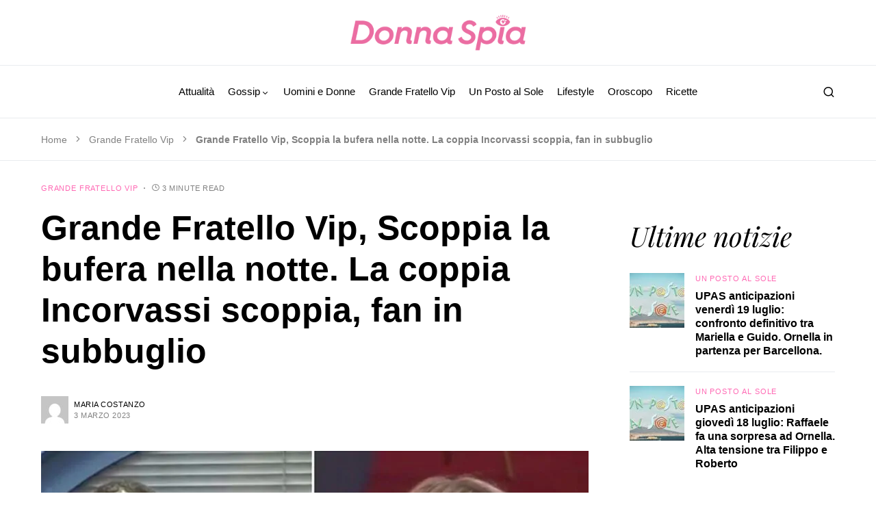

--- FILE ---
content_type: text/html; charset=UTF-8
request_url: https://www.donnaspia.it/grande-fratello-vip-euforia-e-sfoghi-notturni-concorrente-chiede-di-abbandonare-la-casa/
body_size: 50894
content:
<!doctype html>
<html lang="it-IT">
<head><meta charset="UTF-8" /><script>if(navigator.userAgent.match(/MSIE|Internet Explorer/i)||navigator.userAgent.match(/Trident\/7\..*?rv:11/i)){var href=document.location.href;if(!href.match(/[?&]nowprocket/)){if(href.indexOf("?")==-1){if(href.indexOf("#")==-1){document.location.href=href+"?nowprocket=1"}else{document.location.href=href.replace("#","?nowprocket=1#")}}else{if(href.indexOf("#")==-1){document.location.href=href+"&nowprocket=1"}else{document.location.href=href.replace("#","&nowprocket=1#")}}}}</script><script>(()=>{class RocketLazyLoadScripts{constructor(){this.v="2.0.4",this.userEvents=["keydown","keyup","mousedown","mouseup","mousemove","mouseover","mouseout","touchmove","touchstart","touchend","touchcancel","wheel","click","dblclick","input"],this.attributeEvents=["onblur","onclick","oncontextmenu","ondblclick","onfocus","onmousedown","onmouseenter","onmouseleave","onmousemove","onmouseout","onmouseover","onmouseup","onmousewheel","onscroll","onsubmit"]}async t(){this.i(),this.o(),/iP(ad|hone)/.test(navigator.userAgent)&&this.h(),this.u(),this.l(this),this.m(),this.k(this),this.p(this),this._(),await Promise.all([this.R(),this.L()]),this.lastBreath=Date.now(),this.S(this),this.P(),this.D(),this.O(),this.M(),await this.C(this.delayedScripts.normal),await this.C(this.delayedScripts.defer),await this.C(this.delayedScripts.async),await this.T(),await this.F(),await this.j(),await this.A(),window.dispatchEvent(new Event("rocket-allScriptsLoaded")),this.everythingLoaded=!0,this.lastTouchEnd&&await new Promise(t=>setTimeout(t,500-Date.now()+this.lastTouchEnd)),this.I(),this.H(),this.U(),this.W()}i(){this.CSPIssue=sessionStorage.getItem("rocketCSPIssue"),document.addEventListener("securitypolicyviolation",t=>{this.CSPIssue||"script-src-elem"!==t.violatedDirective||"data"!==t.blockedURI||(this.CSPIssue=!0,sessionStorage.setItem("rocketCSPIssue",!0))},{isRocket:!0})}o(){window.addEventListener("pageshow",t=>{this.persisted=t.persisted,this.realWindowLoadedFired=!0},{isRocket:!0}),window.addEventListener("pagehide",()=>{this.onFirstUserAction=null},{isRocket:!0})}h(){let t;function e(e){t=e}window.addEventListener("touchstart",e,{isRocket:!0}),window.addEventListener("touchend",function i(o){o.changedTouches[0]&&t.changedTouches[0]&&Math.abs(o.changedTouches[0].pageX-t.changedTouches[0].pageX)<10&&Math.abs(o.changedTouches[0].pageY-t.changedTouches[0].pageY)<10&&o.timeStamp-t.timeStamp<200&&(window.removeEventListener("touchstart",e,{isRocket:!0}),window.removeEventListener("touchend",i,{isRocket:!0}),"INPUT"===o.target.tagName&&"text"===o.target.type||(o.target.dispatchEvent(new TouchEvent("touchend",{target:o.target,bubbles:!0})),o.target.dispatchEvent(new MouseEvent("mouseover",{target:o.target,bubbles:!0})),o.target.dispatchEvent(new PointerEvent("click",{target:o.target,bubbles:!0,cancelable:!0,detail:1,clientX:o.changedTouches[0].clientX,clientY:o.changedTouches[0].clientY})),event.preventDefault()))},{isRocket:!0})}q(t){this.userActionTriggered||("mousemove"!==t.type||this.firstMousemoveIgnored?"keyup"===t.type||"mouseover"===t.type||"mouseout"===t.type||(this.userActionTriggered=!0,this.onFirstUserAction&&this.onFirstUserAction()):this.firstMousemoveIgnored=!0),"click"===t.type&&t.preventDefault(),t.stopPropagation(),t.stopImmediatePropagation(),"touchstart"===this.lastEvent&&"touchend"===t.type&&(this.lastTouchEnd=Date.now()),"click"===t.type&&(this.lastTouchEnd=0),this.lastEvent=t.type,t.composedPath&&t.composedPath()[0].getRootNode()instanceof ShadowRoot&&(t.rocketTarget=t.composedPath()[0]),this.savedUserEvents.push(t)}u(){this.savedUserEvents=[],this.userEventHandler=this.q.bind(this),this.userEvents.forEach(t=>window.addEventListener(t,this.userEventHandler,{passive:!1,isRocket:!0})),document.addEventListener("visibilitychange",this.userEventHandler,{isRocket:!0})}U(){this.userEvents.forEach(t=>window.removeEventListener(t,this.userEventHandler,{passive:!1,isRocket:!0})),document.removeEventListener("visibilitychange",this.userEventHandler,{isRocket:!0}),this.savedUserEvents.forEach(t=>{(t.rocketTarget||t.target).dispatchEvent(new window[t.constructor.name](t.type,t))})}m(){const t="return false",e=Array.from(this.attributeEvents,t=>"data-rocket-"+t),i="["+this.attributeEvents.join("],[")+"]",o="[data-rocket-"+this.attributeEvents.join("],[data-rocket-")+"]",s=(e,i,o)=>{o&&o!==t&&(e.setAttribute("data-rocket-"+i,o),e["rocket"+i]=new Function("event",o),e.setAttribute(i,t))};new MutationObserver(t=>{for(const n of t)"attributes"===n.type&&(n.attributeName.startsWith("data-rocket-")||this.everythingLoaded?n.attributeName.startsWith("data-rocket-")&&this.everythingLoaded&&this.N(n.target,n.attributeName.substring(12)):s(n.target,n.attributeName,n.target.getAttribute(n.attributeName))),"childList"===n.type&&n.addedNodes.forEach(t=>{if(t.nodeType===Node.ELEMENT_NODE)if(this.everythingLoaded)for(const i of[t,...t.querySelectorAll(o)])for(const t of i.getAttributeNames())e.includes(t)&&this.N(i,t.substring(12));else for(const e of[t,...t.querySelectorAll(i)])for(const t of e.getAttributeNames())this.attributeEvents.includes(t)&&s(e,t,e.getAttribute(t))})}).observe(document,{subtree:!0,childList:!0,attributeFilter:[...this.attributeEvents,...e]})}I(){this.attributeEvents.forEach(t=>{document.querySelectorAll("[data-rocket-"+t+"]").forEach(e=>{this.N(e,t)})})}N(t,e){const i=t.getAttribute("data-rocket-"+e);i&&(t.setAttribute(e,i),t.removeAttribute("data-rocket-"+e))}k(t){Object.defineProperty(HTMLElement.prototype,"onclick",{get(){return this.rocketonclick||null},set(e){this.rocketonclick=e,this.setAttribute(t.everythingLoaded?"onclick":"data-rocket-onclick","this.rocketonclick(event)")}})}S(t){function e(e,i){let o=e[i];e[i]=null,Object.defineProperty(e,i,{get:()=>o,set(s){t.everythingLoaded?o=s:e["rocket"+i]=o=s}})}e(document,"onreadystatechange"),e(window,"onload"),e(window,"onpageshow");try{Object.defineProperty(document,"readyState",{get:()=>t.rocketReadyState,set(e){t.rocketReadyState=e},configurable:!0}),document.readyState="loading"}catch(t){console.log("WPRocket DJE readyState conflict, bypassing")}}l(t){this.originalAddEventListener=EventTarget.prototype.addEventListener,this.originalRemoveEventListener=EventTarget.prototype.removeEventListener,this.savedEventListeners=[],EventTarget.prototype.addEventListener=function(e,i,o){o&&o.isRocket||!t.B(e,this)&&!t.userEvents.includes(e)||t.B(e,this)&&!t.userActionTriggered||e.startsWith("rocket-")||t.everythingLoaded?t.originalAddEventListener.call(this,e,i,o):(t.savedEventListeners.push({target:this,remove:!1,type:e,func:i,options:o}),"mouseenter"!==e&&"mouseleave"!==e||t.originalAddEventListener.call(this,e,t.savedUserEvents.push,o))},EventTarget.prototype.removeEventListener=function(e,i,o){o&&o.isRocket||!t.B(e,this)&&!t.userEvents.includes(e)||t.B(e,this)&&!t.userActionTriggered||e.startsWith("rocket-")||t.everythingLoaded?t.originalRemoveEventListener.call(this,e,i,o):t.savedEventListeners.push({target:this,remove:!0,type:e,func:i,options:o})}}J(t,e){this.savedEventListeners=this.savedEventListeners.filter(i=>{let o=i.type,s=i.target||window;return e!==o||t!==s||(this.B(o,s)&&(i.type="rocket-"+o),this.$(i),!1)})}H(){EventTarget.prototype.addEventListener=this.originalAddEventListener,EventTarget.prototype.removeEventListener=this.originalRemoveEventListener,this.savedEventListeners.forEach(t=>this.$(t))}$(t){t.remove?this.originalRemoveEventListener.call(t.target,t.type,t.func,t.options):this.originalAddEventListener.call(t.target,t.type,t.func,t.options)}p(t){let e;function i(e){return t.everythingLoaded?e:e.split(" ").map(t=>"load"===t||t.startsWith("load.")?"rocket-jquery-load":t).join(" ")}function o(o){function s(e){const s=o.fn[e];o.fn[e]=o.fn.init.prototype[e]=function(){return this[0]===window&&t.userActionTriggered&&("string"==typeof arguments[0]||arguments[0]instanceof String?arguments[0]=i(arguments[0]):"object"==typeof arguments[0]&&Object.keys(arguments[0]).forEach(t=>{const e=arguments[0][t];delete arguments[0][t],arguments[0][i(t)]=e})),s.apply(this,arguments),this}}if(o&&o.fn&&!t.allJQueries.includes(o)){const e={DOMContentLoaded:[],"rocket-DOMContentLoaded":[]};for(const t in e)document.addEventListener(t,()=>{e[t].forEach(t=>t())},{isRocket:!0});o.fn.ready=o.fn.init.prototype.ready=function(i){function s(){parseInt(o.fn.jquery)>2?setTimeout(()=>i.bind(document)(o)):i.bind(document)(o)}return"function"==typeof i&&(t.realDomReadyFired?!t.userActionTriggered||t.fauxDomReadyFired?s():e["rocket-DOMContentLoaded"].push(s):e.DOMContentLoaded.push(s)),o([])},s("on"),s("one"),s("off"),t.allJQueries.push(o)}e=o}t.allJQueries=[],o(window.jQuery),Object.defineProperty(window,"jQuery",{get:()=>e,set(t){o(t)}})}P(){const t=new Map;document.write=document.writeln=function(e){const i=document.currentScript,o=document.createRange(),s=i.parentElement;let n=t.get(i);void 0===n&&(n=i.nextSibling,t.set(i,n));const c=document.createDocumentFragment();o.setStart(c,0),c.appendChild(o.createContextualFragment(e)),s.insertBefore(c,n)}}async R(){return new Promise(t=>{this.userActionTriggered?t():this.onFirstUserAction=t})}async L(){return new Promise(t=>{document.addEventListener("DOMContentLoaded",()=>{this.realDomReadyFired=!0,t()},{isRocket:!0})})}async j(){return this.realWindowLoadedFired?Promise.resolve():new Promise(t=>{window.addEventListener("load",t,{isRocket:!0})})}M(){this.pendingScripts=[];this.scriptsMutationObserver=new MutationObserver(t=>{for(const e of t)e.addedNodes.forEach(t=>{"SCRIPT"!==t.tagName||t.noModule||t.isWPRocket||this.pendingScripts.push({script:t,promise:new Promise(e=>{const i=()=>{const i=this.pendingScripts.findIndex(e=>e.script===t);i>=0&&this.pendingScripts.splice(i,1),e()};t.addEventListener("load",i,{isRocket:!0}),t.addEventListener("error",i,{isRocket:!0}),setTimeout(i,1e3)})})})}),this.scriptsMutationObserver.observe(document,{childList:!0,subtree:!0})}async F(){await this.X(),this.pendingScripts.length?(await this.pendingScripts[0].promise,await this.F()):this.scriptsMutationObserver.disconnect()}D(){this.delayedScripts={normal:[],async:[],defer:[]},document.querySelectorAll("script[type$=rocketlazyloadscript]").forEach(t=>{t.hasAttribute("data-rocket-src")?t.hasAttribute("async")&&!1!==t.async?this.delayedScripts.async.push(t):t.hasAttribute("defer")&&!1!==t.defer||"module"===t.getAttribute("data-rocket-type")?this.delayedScripts.defer.push(t):this.delayedScripts.normal.push(t):this.delayedScripts.normal.push(t)})}async _(){await this.L();let t=[];document.querySelectorAll("script[type$=rocketlazyloadscript][data-rocket-src]").forEach(e=>{let i=e.getAttribute("data-rocket-src");if(i&&!i.startsWith("data:")){i.startsWith("//")&&(i=location.protocol+i);try{const o=new URL(i).origin;o!==location.origin&&t.push({src:o,crossOrigin:e.crossOrigin||"module"===e.getAttribute("data-rocket-type")})}catch(t){}}}),t=[...new Map(t.map(t=>[JSON.stringify(t),t])).values()],this.Y(t,"preconnect")}async G(t){if(await this.K(),!0!==t.noModule||!("noModule"in HTMLScriptElement.prototype))return new Promise(e=>{let i;function o(){(i||t).setAttribute("data-rocket-status","executed"),e()}try{if(navigator.userAgent.includes("Firefox/")||""===navigator.vendor||this.CSPIssue)i=document.createElement("script"),[...t.attributes].forEach(t=>{let e=t.nodeName;"type"!==e&&("data-rocket-type"===e&&(e="type"),"data-rocket-src"===e&&(e="src"),i.setAttribute(e,t.nodeValue))}),t.text&&(i.text=t.text),t.nonce&&(i.nonce=t.nonce),i.hasAttribute("src")?(i.addEventListener("load",o,{isRocket:!0}),i.addEventListener("error",()=>{i.setAttribute("data-rocket-status","failed-network"),e()},{isRocket:!0}),setTimeout(()=>{i.isConnected||e()},1)):(i.text=t.text,o()),i.isWPRocket=!0,t.parentNode.replaceChild(i,t);else{const i=t.getAttribute("data-rocket-type"),s=t.getAttribute("data-rocket-src");i?(t.type=i,t.removeAttribute("data-rocket-type")):t.removeAttribute("type"),t.addEventListener("load",o,{isRocket:!0}),t.addEventListener("error",i=>{this.CSPIssue&&i.target.src.startsWith("data:")?(console.log("WPRocket: CSP fallback activated"),t.removeAttribute("src"),this.G(t).then(e)):(t.setAttribute("data-rocket-status","failed-network"),e())},{isRocket:!0}),s?(t.fetchPriority="high",t.removeAttribute("data-rocket-src"),t.src=s):t.src="data:text/javascript;base64,"+window.btoa(unescape(encodeURIComponent(t.text)))}}catch(i){t.setAttribute("data-rocket-status","failed-transform"),e()}});t.setAttribute("data-rocket-status","skipped")}async C(t){const e=t.shift();return e?(e.isConnected&&await this.G(e),this.C(t)):Promise.resolve()}O(){this.Y([...this.delayedScripts.normal,...this.delayedScripts.defer,...this.delayedScripts.async],"preload")}Y(t,e){this.trash=this.trash||[];let i=!0;var o=document.createDocumentFragment();t.forEach(t=>{const s=t.getAttribute&&t.getAttribute("data-rocket-src")||t.src;if(s&&!s.startsWith("data:")){const n=document.createElement("link");n.href=s,n.rel=e,"preconnect"!==e&&(n.as="script",n.fetchPriority=i?"high":"low"),t.getAttribute&&"module"===t.getAttribute("data-rocket-type")&&(n.crossOrigin=!0),t.crossOrigin&&(n.crossOrigin=t.crossOrigin),t.integrity&&(n.integrity=t.integrity),t.nonce&&(n.nonce=t.nonce),o.appendChild(n),this.trash.push(n),i=!1}}),document.head.appendChild(o)}W(){this.trash.forEach(t=>t.remove())}async T(){try{document.readyState="interactive"}catch(t){}this.fauxDomReadyFired=!0;try{await this.K(),this.J(document,"readystatechange"),document.dispatchEvent(new Event("rocket-readystatechange")),await this.K(),document.rocketonreadystatechange&&document.rocketonreadystatechange(),await this.K(),this.J(document,"DOMContentLoaded"),document.dispatchEvent(new Event("rocket-DOMContentLoaded")),await this.K(),this.J(window,"DOMContentLoaded"),window.dispatchEvent(new Event("rocket-DOMContentLoaded"))}catch(t){console.error(t)}}async A(){try{document.readyState="complete"}catch(t){}try{await this.K(),this.J(document,"readystatechange"),document.dispatchEvent(new Event("rocket-readystatechange")),await this.K(),document.rocketonreadystatechange&&document.rocketonreadystatechange(),await this.K(),this.J(window,"load"),window.dispatchEvent(new Event("rocket-load")),await this.K(),window.rocketonload&&window.rocketonload(),await this.K(),this.allJQueries.forEach(t=>t(window).trigger("rocket-jquery-load")),await this.K(),this.J(window,"pageshow");const t=new Event("rocket-pageshow");t.persisted=this.persisted,window.dispatchEvent(t),await this.K(),window.rocketonpageshow&&window.rocketonpageshow({persisted:this.persisted})}catch(t){console.error(t)}}async K(){Date.now()-this.lastBreath>45&&(await this.X(),this.lastBreath=Date.now())}async X(){return document.hidden?new Promise(t=>setTimeout(t)):new Promise(t=>requestAnimationFrame(t))}B(t,e){return e===document&&"readystatechange"===t||(e===document&&"DOMContentLoaded"===t||(e===window&&"DOMContentLoaded"===t||(e===window&&"load"===t||e===window&&"pageshow"===t)))}static run(){(new RocketLazyLoadScripts).t()}}RocketLazyLoadScripts.run()})();</script>
	
	<meta name="viewport" content="width=device-width, initial-scale=1" />
	<link rel="profile" href="https://gmpg.org/xfn/11" />
	<meta name='robots' content='index, follow, max-image-preview:large, max-snippet:-1, max-video-preview:-1' />

	<!-- This site is optimized with the Yoast SEO plugin v26.7 - https://yoast.com/wordpress/plugins/seo/ -->
	<title>Grande Fratello Vip, Scoppia la bufera nella notte. La coppia Incorvassi scoppia, fan in subbuglio - Donna Spia</title>
<style id="wpr-usedcss">img:is([sizes=auto i],[sizes^="auto," i]){contain-intrinsic-size:3000px 1500px}@font-face{font-family:canvas-icons;src:url("https://www.donnaspia.it/wp-content/plugins/canvas/assets/fonts/canvas-icons.woff") format("woff"),url("https://www.donnaspia.it/wp-content/plugins/canvas/assets/fonts/canvas-icons.ttf") format("truetype"),url("https://www.donnaspia.it/wp-content/plugins/canvas/assets/fonts/canvas-icons.svg") format("svg");font-weight:400;font-style:normal;font-display:swap}.cnvs-close{float:right;font-size:var(--cnvs-alert-close-font-size);line-height:var(--cnvs-alert-close-line-height);color:var(--cnvs-alert-close-color);text-shadow:var(--cnvs-alert-close-text-shadow);opacity:var(--cnvs-alert-close-opacity)}.cnvs-close:focus,.cnvs-close:hover{color:var(--cnvs-alert-close-hover-color);text-decoration:none;opacity:1}button.cnvs-close{padding:0;text-decoration:none!important;border:none!important;-webkit-appearance:none!important;background-color:transparent!important;-webkit-box-shadow:none!important;box-shadow:none!important}@font-face{font-family:powerkit-icons;src:url("https://www.donnaspia.it/wp-content/plugins/powerkit/assets/fonts/powerkit-icons.woff") format("woff"),url("https://www.donnaspia.it/wp-content/plugins/powerkit/assets/fonts/powerkit-icons.ttf") format("truetype"),url("https://www.donnaspia.it/wp-content/plugins/powerkit/assets/fonts/powerkit-icons.svg") format("svg");font-weight:400;font-style:normal;font-display:swap}[class*=" pk-icon-"],[class^=pk-icon-]{font-family:powerkit-icons!important;font-style:normal;font-weight:400;font-variant:normal;text-transform:none;line-height:1;-webkit-font-smoothing:antialiased;-moz-osx-font-smoothing:grayscale}.pk-icon-twitter:before{content:"\e94c"}.pk-icon-fb-messenger:before{content:"\e90a"}.pk-icon-facebook:before{content:"\e949"}.pk-icon-pinterest:before{content:"\f0d2"}.pk-icon-whatsapp:before{content:"\f232"}.pk-icon-telegram:before{content:"\e909"}.pk-icon-up:before{content:"\e908"}.pk-font-primary{--pk-primary-font-weight:700;font-weight:var(--pk-primary-font-weight)}.pk-font-secondary{--pk-secondary-font-size:80%;--pk-secondary-font-color:#6c757d;font-size:var(--pk-secondary-font-size);color:var(--pk-secondary-font-color)}.pk-font-heading{--pk-heading-font-weight:700;--pk-heading-font-color:#212529;font-weight:var(--pk-heading-font-weight);color:var(--pk-heading-font-color)}.pk-alert{--pk-alert-background:#f8f9fa;--pk-alert-heading-color:inherit;--pk-alert-close-color:#000;--pk-alert-close-hover-color:#000;--pk-alert-font-size:0.875rem;--pk-alert-link-font-weight:700;--pk-alert-close-font-size:1rem;--pk-alert-close-line-height:1;--pk-alert-close-text-shadow:0 1px 0 #fff;--pk-alert-close-opacity:.75}.pk-alert{position:relative;padding:.5rem 1rem;margin-bottom:1rem;background:var(--pk-alert-background);font-size:var(--pk-alert-font-size)}.pk-alert a{text-decoration:underline;text-shadow:none;border:none}.pk-alert a:hover{text-decoration:none;text-shadow:none;border:none}.pk-alert p{margin-bottom:.5rem}.pk-alert>:last-child{margin-bottom:0}.pk-close{float:right;font-size:var(--pk-alert-close-font-size);line-height:var(--pk-alert-close-line-height);color:var(--pk-alert-close-color);text-shadow:var(--pk-alert-close-text-shadow);opacity:var(--pk-alert-close-opacity)}.pk-close:focus,.pk-close:hover{color:var(--pk-alert-close-hover-color);text-decoration:none;opacity:1}button.pk-close{padding:0;text-decoration:none!important;border:none!important;-webkit-appearance:none!important;background-color:transparent!important;box-shadow:none!important}:where(.wp-block-button__link){border-radius:9999px;box-shadow:none;padding:calc(.667em + 2px) calc(1.333em + 2px);text-decoration:none}:root :where(.wp-block-button .wp-block-button__link.is-style-outline),:root :where(.wp-block-button.is-style-outline>.wp-block-button__link){border:2px solid;padding:.667em 1.333em}:root :where(.wp-block-button .wp-block-button__link.is-style-outline:not(.has-text-color)),:root :where(.wp-block-button.is-style-outline>.wp-block-button__link:not(.has-text-color)){color:currentColor}:root :where(.wp-block-button .wp-block-button__link.is-style-outline:not(.has-background)),:root :where(.wp-block-button.is-style-outline>.wp-block-button__link:not(.has-background)){background-color:initial;background-image:none}:where(.wp-block-calendar table:not(.has-background) th){background:#ddd}:where(.wp-block-columns){margin-bottom:1.75em}:where(.wp-block-columns.has-background){padding:1.25em 2.375em}:where(.wp-block-post-comments input[type=submit]){border:none}:where(.wp-block-cover-image:not(.has-text-color)),:where(.wp-block-cover:not(.has-text-color)){color:#fff}:where(.wp-block-cover-image.is-light:not(.has-text-color)),:where(.wp-block-cover.is-light:not(.has-text-color)){color:#000}:root :where(.wp-block-cover h1:not(.has-text-color)),:root :where(.wp-block-cover h2:not(.has-text-color)),:root :where(.wp-block-cover h3:not(.has-text-color)),:root :where(.wp-block-cover h4:not(.has-text-color)),:root :where(.wp-block-cover h5:not(.has-text-color)),:root :where(.wp-block-cover h6:not(.has-text-color)),:root :where(.wp-block-cover p:not(.has-text-color)){color:inherit}.wp-block-embed.alignleft,.wp-block-embed.alignright{max-width:360px;width:100%}.wp-block-embed{overflow-wrap:break-word}.wp-block-embed :where(figcaption){margin-bottom:1em;margin-top:.5em}.wp-block-embed iframe{max-width:100%}:where(.wp-block-file){margin-bottom:1.5em}:where(.wp-block-file__button){border-radius:2em;display:inline-block;padding:.5em 1em}:where(.wp-block-file__button):is(a):active,:where(.wp-block-file__button):is(a):focus,:where(.wp-block-file__button):is(a):hover,:where(.wp-block-file__button):is(a):visited{box-shadow:none;color:#fff;opacity:.85;text-decoration:none}:where(.wp-block-group.wp-block-group-is-layout-constrained){position:relative}:root :where(.wp-block-image.is-style-rounded img,.wp-block-image .is-style-rounded img){border-radius:9999px}:where(.wp-block-latest-comments:not([style*=line-height] .wp-block-latest-comments__comment)){line-height:1.1}:where(.wp-block-latest-comments:not([style*=line-height] .wp-block-latest-comments__comment-excerpt p)){line-height:1.8}:root :where(.wp-block-latest-posts.is-grid){padding:0}:root :where(.wp-block-latest-posts.wp-block-latest-posts__list){padding-left:0}ol,ul{box-sizing:border-box}:root :where(.wp-block-list.has-background){padding:1.25em 2.375em}:where(.wp-block-navigation.has-background .wp-block-navigation-item a:not(.wp-element-button)),:where(.wp-block-navigation.has-background .wp-block-navigation-submenu a:not(.wp-element-button)){padding:.5em 1em}:where(.wp-block-navigation .wp-block-navigation__submenu-container .wp-block-navigation-item a:not(.wp-element-button)),:where(.wp-block-navigation .wp-block-navigation__submenu-container .wp-block-navigation-submenu a:not(.wp-element-button)),:where(.wp-block-navigation .wp-block-navigation__submenu-container .wp-block-navigation-submenu button.wp-block-navigation-item__content),:where(.wp-block-navigation .wp-block-navigation__submenu-container .wp-block-pages-list__item button.wp-block-navigation-item__content){padding:.5em 1em}:root :where(p.has-background){padding:1.25em 2.375em}:where(p.has-text-color:not(.has-link-color)) a{color:inherit}:where(.wp-block-post-comments-form) input:not([type=submit]),:where(.wp-block-post-comments-form) textarea{border:1px solid #949494;font-family:inherit;font-size:1em}:where(.wp-block-post-comments-form) input:where(:not([type=submit]):not([type=checkbox])),:where(.wp-block-post-comments-form) textarea{padding:calc(.667em + 2px)}:where(.wp-block-post-excerpt){box-sizing:border-box;margin-bottom:var(--wp--style--block-gap);margin-top:var(--wp--style--block-gap)}:where(.wp-block-preformatted.has-background){padding:1.25em 2.375em}:where(.wp-block-search__button){border:1px solid #ccc;padding:6px 10px}:where(.wp-block-search__input){font-family:inherit;font-size:inherit;font-style:inherit;font-weight:inherit;letter-spacing:inherit;line-height:inherit;text-transform:inherit}:where(.wp-block-search__button-inside .wp-block-search__inside-wrapper){border:1px solid #949494;box-sizing:border-box;padding:4px}:where(.wp-block-search__button-inside .wp-block-search__inside-wrapper) .wp-block-search__input{border:none;border-radius:0;padding:0 4px}:where(.wp-block-search__button-inside .wp-block-search__inside-wrapper) .wp-block-search__input:focus{outline:0}:where(.wp-block-search__button-inside .wp-block-search__inside-wrapper) :where(.wp-block-search__button){padding:4px 8px}:root :where(.wp-block-separator.is-style-dots){height:auto;line-height:1;text-align:center}:root :where(.wp-block-separator.is-style-dots):before{color:currentColor;content:"···";font-family:serif;font-size:1.5em;letter-spacing:2em;padding-left:2em}:root :where(.wp-block-site-logo.is-style-rounded){border-radius:9999px}:where(.wp-block-social-links:not(.is-style-logos-only)) .wp-social-link{background-color:#f0f0f0;color:#444}:where(.wp-block-social-links:not(.is-style-logos-only)) .wp-social-link-amazon{background-color:#f90;color:#fff}:where(.wp-block-social-links:not(.is-style-logos-only)) .wp-social-link-bandcamp{background-color:#1ea0c3;color:#fff}:where(.wp-block-social-links:not(.is-style-logos-only)) .wp-social-link-behance{background-color:#0757fe;color:#fff}:where(.wp-block-social-links:not(.is-style-logos-only)) .wp-social-link-bluesky{background-color:#0a7aff;color:#fff}:where(.wp-block-social-links:not(.is-style-logos-only)) .wp-social-link-codepen{background-color:#1e1f26;color:#fff}:where(.wp-block-social-links:not(.is-style-logos-only)) .wp-social-link-deviantart{background-color:#02e49b;color:#fff}:where(.wp-block-social-links:not(.is-style-logos-only)) .wp-social-link-dribbble{background-color:#e94c89;color:#fff}:where(.wp-block-social-links:not(.is-style-logos-only)) .wp-social-link-dropbox{background-color:#4280ff;color:#fff}:where(.wp-block-social-links:not(.is-style-logos-only)) .wp-social-link-etsy{background-color:#f45800;color:#fff}:where(.wp-block-social-links:not(.is-style-logos-only)) .wp-social-link-facebook{background-color:#0866ff;color:#fff}:where(.wp-block-social-links:not(.is-style-logos-only)) .wp-social-link-fivehundredpx{background-color:#000;color:#fff}:where(.wp-block-social-links:not(.is-style-logos-only)) .wp-social-link-flickr{background-color:#0461dd;color:#fff}:where(.wp-block-social-links:not(.is-style-logos-only)) .wp-social-link-foursquare{background-color:#e65678;color:#fff}:where(.wp-block-social-links:not(.is-style-logos-only)) .wp-social-link-github{background-color:#24292d;color:#fff}:where(.wp-block-social-links:not(.is-style-logos-only)) .wp-social-link-goodreads{background-color:#eceadd;color:#382110}:where(.wp-block-social-links:not(.is-style-logos-only)) .wp-social-link-google{background-color:#ea4434;color:#fff}:where(.wp-block-social-links:not(.is-style-logos-only)) .wp-social-link-gravatar{background-color:#1d4fc4;color:#fff}:where(.wp-block-social-links:not(.is-style-logos-only)) .wp-social-link-instagram{background-color:#f00075;color:#fff}:where(.wp-block-social-links:not(.is-style-logos-only)) .wp-social-link-lastfm{background-color:#e21b24;color:#fff}:where(.wp-block-social-links:not(.is-style-logos-only)) .wp-social-link-linkedin{background-color:#0d66c2;color:#fff}:where(.wp-block-social-links:not(.is-style-logos-only)) .wp-social-link-mastodon{background-color:#3288d4;color:#fff}:where(.wp-block-social-links:not(.is-style-logos-only)) .wp-social-link-medium{background-color:#000;color:#fff}:where(.wp-block-social-links:not(.is-style-logos-only)) .wp-social-link-meetup{background-color:#f6405f;color:#fff}:where(.wp-block-social-links:not(.is-style-logos-only)) .wp-social-link-patreon{background-color:#000;color:#fff}:where(.wp-block-social-links:not(.is-style-logos-only)) .wp-social-link-pinterest{background-color:#e60122;color:#fff}:where(.wp-block-social-links:not(.is-style-logos-only)) .wp-social-link-pocket{background-color:#ef4155;color:#fff}:where(.wp-block-social-links:not(.is-style-logos-only)) .wp-social-link-reddit{background-color:#ff4500;color:#fff}:where(.wp-block-social-links:not(.is-style-logos-only)) .wp-social-link-skype{background-color:#0478d7;color:#fff}:where(.wp-block-social-links:not(.is-style-logos-only)) .wp-social-link-snapchat{background-color:#fefc00;color:#fff;stroke:#000}:where(.wp-block-social-links:not(.is-style-logos-only)) .wp-social-link-soundcloud{background-color:#ff5600;color:#fff}:where(.wp-block-social-links:not(.is-style-logos-only)) .wp-social-link-spotify{background-color:#1bd760;color:#fff}:where(.wp-block-social-links:not(.is-style-logos-only)) .wp-social-link-telegram{background-color:#2aabee;color:#fff}:where(.wp-block-social-links:not(.is-style-logos-only)) .wp-social-link-threads{background-color:#000;color:#fff}:where(.wp-block-social-links:not(.is-style-logos-only)) .wp-social-link-tiktok{background-color:#000;color:#fff}:where(.wp-block-social-links:not(.is-style-logos-only)) .wp-social-link-tumblr{background-color:#011835;color:#fff}:where(.wp-block-social-links:not(.is-style-logos-only)) .wp-social-link-twitch{background-color:#6440a4;color:#fff}:where(.wp-block-social-links:not(.is-style-logos-only)) .wp-social-link-twitter{background-color:#1da1f2;color:#fff}:where(.wp-block-social-links:not(.is-style-logos-only)) .wp-social-link-vimeo{background-color:#1eb7ea;color:#fff}:where(.wp-block-social-links:not(.is-style-logos-only)) .wp-social-link-vk{background-color:#4680c2;color:#fff}:where(.wp-block-social-links:not(.is-style-logos-only)) .wp-social-link-wordpress{background-color:#3499cd;color:#fff}:where(.wp-block-social-links:not(.is-style-logos-only)) .wp-social-link-whatsapp{background-color:#25d366;color:#fff}:where(.wp-block-social-links:not(.is-style-logos-only)) .wp-social-link-x{background-color:#000;color:#fff}:where(.wp-block-social-links:not(.is-style-logos-only)) .wp-social-link-yelp{background-color:#d32422;color:#fff}:where(.wp-block-social-links:not(.is-style-logos-only)) .wp-social-link-youtube{background-color:red;color:#fff}:where(.wp-block-social-links.is-style-logos-only) .wp-social-link{background:0 0}:where(.wp-block-social-links.is-style-logos-only) .wp-social-link svg{height:1.25em;width:1.25em}:where(.wp-block-social-links.is-style-logos-only) .wp-social-link-amazon{color:#f90}:where(.wp-block-social-links.is-style-logos-only) .wp-social-link-bandcamp{color:#1ea0c3}:where(.wp-block-social-links.is-style-logos-only) .wp-social-link-behance{color:#0757fe}:where(.wp-block-social-links.is-style-logos-only) .wp-social-link-bluesky{color:#0a7aff}:where(.wp-block-social-links.is-style-logos-only) .wp-social-link-codepen{color:#1e1f26}:where(.wp-block-social-links.is-style-logos-only) .wp-social-link-deviantart{color:#02e49b}:where(.wp-block-social-links.is-style-logos-only) .wp-social-link-dribbble{color:#e94c89}:where(.wp-block-social-links.is-style-logos-only) .wp-social-link-dropbox{color:#4280ff}:where(.wp-block-social-links.is-style-logos-only) .wp-social-link-etsy{color:#f45800}:where(.wp-block-social-links.is-style-logos-only) .wp-social-link-facebook{color:#0866ff}:where(.wp-block-social-links.is-style-logos-only) .wp-social-link-fivehundredpx{color:#000}:where(.wp-block-social-links.is-style-logos-only) .wp-social-link-flickr{color:#0461dd}:where(.wp-block-social-links.is-style-logos-only) .wp-social-link-foursquare{color:#e65678}:where(.wp-block-social-links.is-style-logos-only) .wp-social-link-github{color:#24292d}:where(.wp-block-social-links.is-style-logos-only) .wp-social-link-goodreads{color:#382110}:where(.wp-block-social-links.is-style-logos-only) .wp-social-link-google{color:#ea4434}:where(.wp-block-social-links.is-style-logos-only) .wp-social-link-gravatar{color:#1d4fc4}:where(.wp-block-social-links.is-style-logos-only) .wp-social-link-instagram{color:#f00075}:where(.wp-block-social-links.is-style-logos-only) .wp-social-link-lastfm{color:#e21b24}:where(.wp-block-social-links.is-style-logos-only) .wp-social-link-linkedin{color:#0d66c2}:where(.wp-block-social-links.is-style-logos-only) .wp-social-link-mastodon{color:#3288d4}:where(.wp-block-social-links.is-style-logos-only) .wp-social-link-medium{color:#000}:where(.wp-block-social-links.is-style-logos-only) .wp-social-link-meetup{color:#f6405f}:where(.wp-block-social-links.is-style-logos-only) .wp-social-link-patreon{color:#000}:where(.wp-block-social-links.is-style-logos-only) .wp-social-link-pinterest{color:#e60122}:where(.wp-block-social-links.is-style-logos-only) .wp-social-link-pocket{color:#ef4155}:where(.wp-block-social-links.is-style-logos-only) .wp-social-link-reddit{color:#ff4500}:where(.wp-block-social-links.is-style-logos-only) .wp-social-link-skype{color:#0478d7}:where(.wp-block-social-links.is-style-logos-only) .wp-social-link-snapchat{color:#fff;stroke:#000}:where(.wp-block-social-links.is-style-logos-only) .wp-social-link-soundcloud{color:#ff5600}:where(.wp-block-social-links.is-style-logos-only) .wp-social-link-spotify{color:#1bd760}:where(.wp-block-social-links.is-style-logos-only) .wp-social-link-telegram{color:#2aabee}:where(.wp-block-social-links.is-style-logos-only) .wp-social-link-threads{color:#000}:where(.wp-block-social-links.is-style-logos-only) .wp-social-link-tiktok{color:#000}:where(.wp-block-social-links.is-style-logos-only) .wp-social-link-tumblr{color:#011835}:where(.wp-block-social-links.is-style-logos-only) .wp-social-link-twitch{color:#6440a4}:where(.wp-block-social-links.is-style-logos-only) .wp-social-link-twitter{color:#1da1f2}:where(.wp-block-social-links.is-style-logos-only) .wp-social-link-vimeo{color:#1eb7ea}:where(.wp-block-social-links.is-style-logos-only) .wp-social-link-vk{color:#4680c2}:where(.wp-block-social-links.is-style-logos-only) .wp-social-link-whatsapp{color:#25d366}:where(.wp-block-social-links.is-style-logos-only) .wp-social-link-wordpress{color:#3499cd}:where(.wp-block-social-links.is-style-logos-only) .wp-social-link-x{color:#000}:where(.wp-block-social-links.is-style-logos-only) .wp-social-link-yelp{color:#d32422}:where(.wp-block-social-links.is-style-logos-only) .wp-social-link-youtube{color:red}:root :where(.wp-block-social-links .wp-social-link a){padding:.25em}:root :where(.wp-block-social-links.is-style-logos-only .wp-social-link a){padding:0}:root :where(.wp-block-social-links.is-style-pill-shape .wp-social-link a){padding-left:.66667em;padding-right:.66667em}:root :where(.wp-block-tag-cloud.is-style-outline){display:flex;flex-wrap:wrap;gap:1ch}:root :where(.wp-block-tag-cloud.is-style-outline a){border:1px solid;font-size:unset!important;margin-right:0;padding:1ch 2ch;text-decoration:none!important}:root :where(.wp-block-table-of-contents){box-sizing:border-box}:where(.wp-block-term-description){box-sizing:border-box;margin-bottom:var(--wp--style--block-gap);margin-top:var(--wp--style--block-gap)}:where(pre.wp-block-verse){font-family:inherit}.entry-content{counter-reset:footnotes}:root{--wp--preset--font-size--normal:16px;--wp--preset--font-size--huge:42px}.aligncenter{clear:both}html :where(.has-border-color){border-style:solid}html :where([style*=border-top-color]){border-top-style:solid}html :where([style*=border-right-color]){border-right-style:solid}html :where([style*=border-bottom-color]){border-bottom-style:solid}html :where([style*=border-left-color]){border-left-style:solid}html :where([style*=border-width]){border-style:solid}html :where([style*=border-top-width]){border-top-style:solid}html :where([style*=border-right-width]){border-right-style:solid}html :where([style*=border-bottom-width]){border-bottom-style:solid}html :where([style*=border-left-width]){border-left-style:solid}html :where(img[class*=wp-image-]){height:auto;max-width:100%}:where(figure){margin:0 0 1em}html :where(.is-position-sticky){--wp-admin--admin-bar--position-offset:var(--wp-admin--admin-bar--height,0px)}@media screen and (max-width:600px){html :where(.is-position-sticky){--wp-admin--admin-bar--position-offset:0px}}.cnvs-block-alert{--cnvs-alert-background:#f8f9fa;--cnvs-alert-padding:0.5rem 1rem;--cnvs-alert-font-size:0.875rem;--cnvs-alert-margin-bottom:1rem;--cnvs-alert-border-left:2px solid transparent}.cnvs-block-alert{position:relative;padding:var(--cnvs-alert-padding);background:var(--cnvs-alert-background);font-size:var(--cnvs-alert-font-size);margin-bottom:var(--cnvs-alert-margin-bottom);border-left:var(--cnvs-alert-border-left)}.cnvs-block-collapsible{--cnvs-collapsible-border-top:1px solid #e9ecef;--cnvs-collapsible-a-color:#212529;--cnvs-collapsible-a-hover-color:#adb5bd}.cnvs-block-collapsible{position:relative;display:-webkit-box;display:-ms-flexbox;display:flex;-webkit-box-orient:vertical;-webkit-box-direction:normal;-ms-flex-direction:column;flex-direction:column;min-width:0;word-wrap:break-word;margin-bottom:0;background-clip:border-box}.cnvs-block-collapsible+.cnvs-block-collapsible{border-top:var(--cnvs-collapsible-border-top)}.cnvs-block-collapsible .cnvs-block-collapsible-title h6{margin:0}.cnvs-block-collapsible .cnvs-block-collapsible-title h6 a{display:-webkit-box;display:-ms-flexbox;display:flex;-webkit-box-pack:justify;-ms-flex-pack:justify;justify-content:space-between;padding:.75rem 0;border:none;color:var(--cnvs-collapsible-a-color);-webkit-transition:.25s;transition:.25s;text-decoration:none!important;-webkit-box-shadow:none!important;box-shadow:none!important}.cnvs-block-collapsible .cnvs-block-collapsible-title h6 a:hover{color:var(--cnvs-collapsible-a-hover-color)}.cnvs-block-collapsible .cnvs-block-collapsible-title h6 a:after{content:"\e914";font-family:canvas-icons;-webkit-transition:.25s;transition:.25s}.cnvs-block-collapsible .cnvs-block-collapsible-content{display:none}.cnvs-block-collapsible.cnvs-block-collapsible-opened>.cnvs-block-collapsible-title h6 a:after{-webkit-transform:rotate(90deg);transform:rotate(90deg)}.cnvs-block-collapsible.cnvs-block-collapsible-opened>.cnvs-block-collapsible-content{display:block}.cnvs-block-tabs{--cnvs-tabs-border-width:1px;--cnvs-tabs-border-color:#dee2e6;--cnvs-tabs-border-radius:0.25rem;--cnvs-tabs-button-font-size:1rem;--cnvs-tabs-button-color:#adb5bd;--cnvs-tabs-button-hover-color:#212529;--cnvs-tabs-button-active-color:#000;--cnvs-tabs-button-active-background:#e9ecef;--cnvs-tabs-button-pills-color:#adb5bd;--cnvs-tabs-button-pills-active-color:#000;--cnvs-tabs-button-pills-active-background:#e9ecef;--cnvs-pc-tabs-button-active-border-bottom-color:#FFFFFF;--cnvs-pc-tabs-button-active-background-color:#FFFFFF}.cnvs-block-section-heading{--cnvs-section-heading-color:#000000;--cnvs-section-heading-border-color:#e9ecef;--cnvs-section-heading-icon-color:#000000;--cnvs-section-heading-accent-block-backround:#000000;--cnvs-section-heading-accent-block-color:#FFFFFF}.cnvs-block-section-heading{width:100%;margin-left:0;margin-right:0}.cnvs-block-section-heading .cnvs-section-title{display:-webkit-inline-box;display:-ms-inline-flexbox;display:inline-flex;color:var(--cnvs-section-heading-color)}.cnvs-block-section-heading .cnvs-section-title>span{position:relative}:root{--wp--preset--aspect-ratio--square:1;--wp--preset--aspect-ratio--4-3:4/3;--wp--preset--aspect-ratio--3-4:3/4;--wp--preset--aspect-ratio--3-2:3/2;--wp--preset--aspect-ratio--2-3:2/3;--wp--preset--aspect-ratio--16-9:16/9;--wp--preset--aspect-ratio--9-16:9/16;--wp--preset--color--black:#000000;--wp--preset--color--cyan-bluish-gray:#abb8c3;--wp--preset--color--white:#FFFFFF;--wp--preset--color--pale-pink:#f78da7;--wp--preset--color--vivid-red:#cf2e2e;--wp--preset--color--luminous-vivid-orange:#ff6900;--wp--preset--color--luminous-vivid-amber:#fcb900;--wp--preset--color--light-green-cyan:#7bdcb5;--wp--preset--color--vivid-green-cyan:#00d084;--wp--preset--color--pale-cyan-blue:#8ed1fc;--wp--preset--color--vivid-cyan-blue:#0693e3;--wp--preset--color--vivid-purple:#9b51e0;--wp--preset--color--blue:#59BACC;--wp--preset--color--green:#03a988;--wp--preset--color--orange:#FFBC49;--wp--preset--color--red:#fb0d48;--wp--preset--color--secondary-bg:#f8f3ee;--wp--preset--color--accent-bg:#ddefe9;--wp--preset--color--additional:#484848;--wp--preset--color--secondary:#818181;--wp--preset--color--gray-50:#f8f9fa;--wp--preset--color--gray-100:#f8f9fb;--wp--preset--color--gray-200:#e9ecef;--wp--preset--gradient--vivid-cyan-blue-to-vivid-purple:linear-gradient(135deg,rgba(6, 147, 227, 1) 0%,rgb(155, 81, 224) 100%);--wp--preset--gradient--light-green-cyan-to-vivid-green-cyan:linear-gradient(135deg,rgb(122, 220, 180) 0%,rgb(0, 208, 130) 100%);--wp--preset--gradient--luminous-vivid-amber-to-luminous-vivid-orange:linear-gradient(135deg,rgba(252, 185, 0, 1) 0%,rgba(255, 105, 0, 1) 100%);--wp--preset--gradient--luminous-vivid-orange-to-vivid-red:linear-gradient(135deg,rgba(255, 105, 0, 1) 0%,rgb(207, 46, 46) 100%);--wp--preset--gradient--very-light-gray-to-cyan-bluish-gray:linear-gradient(135deg,rgb(238, 238, 238) 0%,rgb(169, 184, 195) 100%);--wp--preset--gradient--cool-to-warm-spectrum:linear-gradient(135deg,rgb(74, 234, 220) 0%,rgb(151, 120, 209) 20%,rgb(207, 42, 186) 40%,rgb(238, 44, 130) 60%,rgb(251, 105, 98) 80%,rgb(254, 248, 76) 100%);--wp--preset--gradient--blush-light-purple:linear-gradient(135deg,rgb(255, 206, 236) 0%,rgb(152, 150, 240) 100%);--wp--preset--gradient--blush-bordeaux:linear-gradient(135deg,rgb(254, 205, 165) 0%,rgb(254, 45, 45) 50%,rgb(107, 0, 62) 100%);--wp--preset--gradient--luminous-dusk:linear-gradient(135deg,rgb(255, 203, 112) 0%,rgb(199, 81, 192) 50%,rgb(65, 88, 208) 100%);--wp--preset--gradient--pale-ocean:linear-gradient(135deg,rgb(255, 245, 203) 0%,rgb(182, 227, 212) 50%,rgb(51, 167, 181) 100%);--wp--preset--gradient--electric-grass:linear-gradient(135deg,rgb(202, 248, 128) 0%,rgb(113, 206, 126) 100%);--wp--preset--gradient--midnight:linear-gradient(135deg,rgb(2, 3, 129) 0%,rgb(40, 116, 252) 100%);--wp--preset--font-size--small:13px;--wp--preset--font-size--medium:20px;--wp--preset--font-size--large:36px;--wp--preset--font-size--x-large:42px;--wp--preset--spacing--20:0.44rem;--wp--preset--spacing--30:0.67rem;--wp--preset--spacing--40:1rem;--wp--preset--spacing--50:1.5rem;--wp--preset--spacing--60:2.25rem;--wp--preset--spacing--70:3.38rem;--wp--preset--spacing--80:5.06rem;--wp--preset--shadow--natural:6px 6px 9px rgba(0, 0, 0, .2);--wp--preset--shadow--deep:12px 12px 50px rgba(0, 0, 0, .4);--wp--preset--shadow--sharp:6px 6px 0px rgba(0, 0, 0, .2);--wp--preset--shadow--outlined:6px 6px 0px -3px rgba(255, 255, 255, 1),6px 6px rgba(0, 0, 0, 1);--wp--preset--shadow--crisp:6px 6px 0px rgba(0, 0, 0, 1)}:where(.is-layout-flex){gap:.5em}:where(.is-layout-grid){gap:.5em}:where(.wp-block-post-template.is-layout-flex){gap:1.25em}:where(.wp-block-post-template.is-layout-grid){gap:1.25em}:where(.wp-block-columns.is-layout-flex){gap:2em}:where(.wp-block-columns.is-layout-grid){gap:2em}:root :where(.wp-block-pullquote){font-size:1.5em;line-height:1.6}.pk-tabs{margin-bottom:2rem}.pk-fade{transition:opacity .15s linear}@media (prefers-reduced-motion:reduce){.pk-fade{transition:none}}.pk-nav-link{display:block}.pk-nav-link:focus,.pk-nav-link:hover{text-decoration:none}.pk-tab-content>.pk-tab-pane{display:none}.pk-tab-content>.pk-active{display:block}.pk-tabs .pk-nav-link{padding:1rem 1.5rem;line-height:1;font-size:1rem;text-decoration:none!important;box-shadow:none!important}.pk-tabs .pk-tab-pane>:last-child{margin-bottom:0}@media (min-width:768px){.pk-tabs .pk-nav-item+.pk-nav-item .pk-nav-link{margin-top:0}.pk-tabs .pk-nav-link:not(.pk-active){border-color:transparent}}.pk-card{position:relative;display:flex;flex-direction:column;min-width:0;word-wrap:break-word;margin-bottom:0;background-clip:border-box}.pk-card+.pk-card{border-top:1px solid #e9ecef}.content,.entry-content{counter-reset:h2}.content h2,.entry-content h2{counter-reset:h3}.content h3,.entry-content h3{counter-reset:h4}.content h4,.entry-content h4{counter-reset:h5}.content h5,.entry-content h5{counter-reset:h6}@-webkit-keyframes loader-rotate{0%{-webkit-transform:rotate(0);transform:rotate(0)}100%{-webkit-transform:rotate(360deg);transform:rotate(360deg)}}@keyframes loader-rotate{0%{-webkit-transform:rotate(0);transform:rotate(0)}100%{-webkit-transform:rotate(360deg);transform:rotate(360deg)}}.pk-zoom-icon-popup{--pk-zoom-icon-popup-color:white;--pk-zoom-icon-popup-background:rgba(0, 0, 0, .6);--pk-zoom-icon-popup-font-size:16px}.pk-lightbox-container{position:relative;max-width:100%}.pk-zoom-icon-popup{display:block}.pk-zoom-icon-popup:after{display:block;position:absolute;top:1rem;right:1rem;width:2.5rem;height:2.5rem;line-height:2.5rem;text-align:center;opacity:0;color:var(--pk-zoom-icon-popup-color);background:var(--pk-zoom-icon-popup-background);transition:all .2s ease;font-family:powerkit-icons;font-size:var(--pk-zoom-icon-popup-font-size);content:"\e916"}.pk-zoom-icon-popup:hover:after{opacity:1}.pk-zoom-icon-popup img{min-width:100%}.pk-widget-posts{--pk-posts-thumbnail-width:80px;--pk-posts-thumbnail-border-radius:100%;--pk-posts-thumbnail-gutter:2rem;--pk-posts-number-color:#FFFFFF;--pk-posts-number-font-size:80%;--pk-posts-number-top:0;--pk-posts-number-left:0;--pk-posts-number-right:initial;--pk-posts-number-bottom:initial;--pk-posts-number-width:30px;--pk-posts-number-height:30px;--pk-posts-number-line-height:30px;--pk-posts-number-border-radius:100%}.pk-widget-posts .pk-post-item:not(:first-child){margin-top:1rem}.pk-widget-posts .pk-post-outer{display:flex}.pk-widget-posts .pk-post-thumbnail{position:relative;flex:0 0 var(--pk-posts-thumbnail-width);margin-right:var(--pk-posts-thumbnail-gutter)}.pk-widget-posts .pk-post-thumbnail img{width:var(--pk-posts-thumbnail-width);height:var(--pk-posts-thumbnail-width);border-radius:var(--pk-posts-thumbnail-border-radius);-o-object-fit:cover;object-fit:cover;font-family:'object-fit: cover;'}.pk-widget-posts .pk-post-data{flex-grow:1;width:100%}.pk-widget-posts .pk-post-data .entry-title{margin-bottom:.25rem}.pk-scroll-to-top{--pk-scrolltop-background:#a0a0a0;--pk-scrolltop-icon-color:#FFFFFF;--pk-scrolltop-opacity:1;--pk-scrolltop-opacity-hover:0.7}.pk-scroll-to-top{background:var(--pk-scrolltop-background);display:none;position:fixed;left:-9999px;bottom:2rem;opacity:0;transition:opacity .25s}.pk-scroll-to-top.pk-active{opacity:var(--pk-scrolltop-opacity);left:auto;right:2rem}.pk-scroll-to-top:hover{opacity:var(--pk-scrolltop-opacity-hover)}.pk-scroll-to-top .pk-icon{display:block;padding:.6rem;color:var(--pk-scrolltop-icon-color);line-height:1;transition:opacity .2s ease}@media (min-width:760px){.pk-scroll-to-top{display:block}}.pk-share-buttons-wrap{--pk-share-link-background:#F8F9FA;--pk-share-link-color:#000000;--pk-share-link-hover-color:#FFFFFF;--pk-share-link-hover-count-color:rgba(255, 255, 255, .9);--pk-share-simple-light-link-background:transparent;--pk-share-simple-light-link-hover-color:#6c757d;--pk-share-simple-dark-link-background:rgba(0, 0, 0, 1);--pk-share-simple-dark-link-color:white;--pk-share-simple-dark-link-count-color:rgba(255, 255, 255, .9);--pk-share-simple-dark-link-hover-background:rgba(0, 0, 0, .85);--pk-share-bold-bg-link-color:#fff;--pk-share-bold-bg-link-count-color:rgba(255, 255, 255, .9);--pk-share-bold-light-link-hover-count-color:#6c757d;--pk-share-bold-link-hover-count-color:#6c757d;--pk-share-inverse-link-color:#fff;--pk-share-inverse-link-count-color:rgba(255, 255, 255, .75);--pk-share-inverse-total-count-color:rgba(255, 255, 255, .75);--pk-share-inverse-total-label-color:#fff;--pk-share-highlight-background:#fff;--pk-share-highlight-box-shadow:0 2px 9px 0 rgba(0, 0, 0, .07);--pk-mobile-share-horizontal-background:#F8F9FA;--pk-mobile-share-total-background:rgba(0, 0, 0, 1);--pk-mobile-share-total-label-color:rgba(255, 255, 255, 1);--pk-mobile-share-total-count-color:rgba(255, 255, 255, .5);--pk-mobile-share-total-count-font-size:0.75rem;--pk-mobile-share-close-font-size:1.5rem;--pk-mobile-share-close-color:#FFF;--pk-share-tip-background:#FFFFFF;--pk-share-tip-border-color:#dbdbdb;--pk-share-tip-border-radius:2px}.pk-mobile-share-overlay{--pk-mobile-share-overlay-background:rgba(0, 0, 0, .35)}.pk-share-buttons-wrap{display:flex;margin-top:2rem;margin-bottom:2rem;line-height:1}.pk-share-buttons-wrap .pk-share-buttons-link{display:flex;align-items:center;justify-content:center;flex-grow:1;width:100%;height:36px;padding:0 1rem;background:var(--pk-share-link-background);color:var(--pk-share-link-color);text-decoration:none;transition:.25s ease all;border:none;box-shadow:none}.pk-share-buttons-wrap .pk-share-buttons-link:hover{color:var(--pk-share-link-hover-color);box-shadow:none}.pk-share-buttons-wrap .pk-share-buttons-link:hover .pk-share-buttons-count{color:var(--pk-share-link-hover-count-color)}.pk-share-buttons-wrap .pk-share-buttons-link .pk-share-buttons-count{transition:.25s ease all;opacity:.6}.pk-share-buttons-count,.pk-share-buttons-icon,.pk-share-buttons-label,.pk-share-buttons-title{padding:0 .25rem}.pk-share-buttons-total{display:flex;flex-direction:column;justify-content:center;margin-right:2rem}.pk-share-buttons-total .pk-share-buttons-title{display:none;margin-bottom:.25rem}.pk-share-buttons-total .pk-share-buttons-count{margin-bottom:.25rem}.pk-share-buttons-items{display:flex;flex-grow:1;flex-wrap:wrap;margin:-.25rem}.pk-share-buttons-item{display:flex;align-items:center;padding:.25rem}.pk-share-buttons-icon{line-height:inherit}.pk-share-buttons-item>.pk-share-buttons-count{display:flex;align-items:center;flex:1 0 auto;padding:.25rem;margin-left:.5rem;position:relative;background:var(--pk-share-tip-background);border-color:var(--pk-share-tip-border-color);border:1px solid var(--pk-share-tip-border-color);line-height:1rem;border-radius:var(--pk-share-tip-border-radius);cursor:default}.pk-share-buttons-item>.pk-share-buttons-count:after,.pk-share-buttons-item>.pk-share-buttons-count:before{right:100%;top:50%;border:solid transparent;height:0;width:0;content:" ";position:absolute;pointer-events:none}.pk-share-buttons-item>.pk-share-buttons-count:after{border-color:transparent;border-right-color:var(--pk-share-tip-background);border-width:5px;margin-top:-5px}.pk-share-buttons-item>.pk-share-buttons-count:before{border-color:transparent;border-right-color:var(--pk-share-tip-border-color);border-width:6px;margin-top:-6px}.pk-share-buttons-no-count .pk-share-buttons-count{display:none}.pk-share-buttons-total-no-count{display:none}.pk-share-buttons-scheme-bold-light .pk-share-buttons-item{margin-right:.25rem}.pk-share-buttons-scheme-bold-light .pk-share-buttons-item:last-child{margin-right:0}.pk-share-buttons-scheme-bold-light .pk-share-buttons-link{background:0 0;padding:0;height:initial}.pk-share-buttons-scheme-bold-light .pk-share-buttons-link:hover>.pk-share-buttons-count{color:var(--pk-share-bold-light-link-hover-count-color)}.pk-share-buttons-scheme-bold-light .pk-share-buttons-twitter .pk-share-buttons-link{color:#00aced}.pk-share-buttons-scheme-bold-light .pk-share-buttons-twitter .pk-share-buttons-link:hover{color:#0087ba}.pk-share-buttons-scheme-bold-light .pk-share-buttons-facebook .pk-share-buttons-link{color:#3b5998}.pk-share-buttons-scheme-bold-light .pk-share-buttons-facebook .pk-share-buttons-link:hover{color:#2d4373}.pk-share-buttons-scheme-bold-light .pk-share-buttons-fb-messenger .pk-share-buttons-link{color:#0084ff}.pk-share-buttons-scheme-bold-light .pk-share-buttons-fb-messenger .pk-share-buttons-link:hover{color:#006acc}.pk-share-buttons-scheme-bold-light .pk-share-buttons-pinterest .pk-share-buttons-link{color:#cb2027}.pk-share-buttons-scheme-bold-light .pk-share-buttons-pinterest .pk-share-buttons-link:hover{color:#9f191f}.pk-share-buttons-scheme-bold-light .pk-share-buttons-whatsapp .pk-share-buttons-link{color:#29a628}.pk-share-buttons-scheme-bold-light .pk-share-buttons-whatsapp .pk-share-buttons-link:hover{color:#1f7d1e}.pk-share-buttons-scheme-bold-light .pk-share-buttons-telegram .pk-share-buttons-link{color:#2ca5e0}.pk-share-buttons-scheme-bold-light .pk-share-buttons-telegram .pk-share-buttons-link:hover{color:#1c88bd}@media (min-width:720px){.pk-share-buttons-wrap .pk-share-buttons-item.pk-share-buttons-fb-messenger,.pk-share-buttons-wrap .pk-share-buttons-item.pk-share-buttons-whatsapp{display:none}}.pk-share-buttons-highlight-text{display:none}.pk-share-buttons-highlight-clone{background:var(--pk-share-highlight-background);position:absolute;display:block;width:auto;height:auto;padding:1rem;margin:0;z-index:3;box-shadow:var(--pk-share-highlight-box-shadow)}.pk-share-buttons-blockquote{display:none}.pk-share-buttons-blockquote-clone{display:block;margin-top:1.5rem;margin-bottom:0}.pk-mobile-share-overlay{background:0 0;transition:.5s;z-index:99996}.pk-mobile-share-active .pk-mobile-share-overlay{background:var(--pk-mobile-share-overlay-background);position:fixed;top:0;left:0;right:0;width:100%;height:100%}.pk-mobile-share-active .pk-mobile-share-overlay .pk-share-buttons-layout-popup{overflow:initial;top:1rem;left:1rem;width:calc(100% - 2rem);height:calc(100% - 2rem)}.pk-mobile-share-active .pk-mobile-share-overlay .pk-share-buttons-layout-popup:after{left:initial;opacity:1}.pk-mobile-share-active .pk-mobile-share-overlay .pk-share-buttons-layout-popup .pk-share-buttons-total{position:absolute;transform:translate3d(0,100%,0);opacity:0}.pk-mobile-share-active .pk-mobile-share-overlay .pk-share-buttons-layout-popup .pk-share-buttons-items{margin-left:0;opacity:1}:root{--cs-header-topbar-height:90px;--cs-header-height:60px;--cs-header-initial-height:100px;--cs-entry-content-width:680px;--cs-entry-content-medium-width:800px;--cs-entry-content-large-width:1160px;--cs-entry-heading-large-width:800px;--cs-search-input-height:40px;--cs-search-input-wigth:270px;--cs-search-input-border-width:1px;--cs-search-input-border-radius:3px;--cs-layout-elements-border-radius:0;--cs-thumbnail-border-radius:30px;--cs-button-border-radius:0px;--cs-category-label-border-radius:0px;--cs-badge-border-radius:50px;--cs-pagination-border-radius:50px;--cs-tag-border-radius:50px;--cs-checked-specialist-border-radius:12px;--cs-woocommerce-cart-list-img-border-radius:50%;--cs-light-box-zoom-icon-border-radius:50%;--cs-cnvs-list-styled-border-radius:50%;--cs-numbered-border-radius:50%;--cs-post-numbered-label-border-radius:50%;--cs-avatar-border-radius:50%;--cs-pin-it-button-border-radius:50%;--cs-toc-border-radius:50%;--cs-arrow-button-border-radius:50%;--cs-scroll-to-top-button-border-radius:50%}:root,[data-site-scheme=default]{--cs-color-site-background:#ffffff;--cs-color-topbar-background:#ffffff;--cs-color-header-background:#ffffff;--cs-color-submenu-background:#ffffff;--cs-color-search-background:#f8f9fa;--cs-color-footer-background:#091a3e;--cs-color-secondary-background:#F8F3EE;--cs-color-accent-background:#f8f8f7}[data-site-scheme=dark]{--cs-color-site-background:#1c1c1c;--cs-color-topbar-background:#1c1c1c;--cs-color-header-background:#1c1c1c;--cs-color-submenu-background:#1c1c1c;--cs-color-search-background:#333333;--cs-color-footer-background:#333333;--cs-color-secondary-background:#333333;--cs-color-accent-background:#333333}:root,[data-scheme=default]{--cs-color-contrast-50:#f8f9fa;--cs-color-contrast-100:#f8f9fa;--cs-color-contrast-200:#e9ecef;--cs-color-contrast-300:#dee2e6;--cs-color-contrast-400:#ced4da;--cs-color-contrast-500:#adb5bd;--cs-color-contrast-600:#6c757d;--cs-color-contrast-700:#495057;--cs-color-contrast-800:#343a40;--cs-color-contrast-900:#212529;--cs-color-menu-active:#163477;--cs-color-menu-hover:#377b6d;--cs-color-submenu-active:#163477;--cs-color-submenu-hover:#377b6d;--cs-color-button:#163477;--cs-color-button-contrast:#ffffff;--cs-color-button-hover:#0f8971;--cs-color-button-hover-contrast:#ffffff;--cs-color-styled-category:#326dff;--cs-color-styled-category-contrast:#ffffff;--cs-color-styled-category-hover:#326dff;--cs-color-styled-category-hover-contrast:#000000;--cs-color-category:#326dff;--cs-color-category-hover:#0f8971;--cs-color-category-underline:#326dff;--cs-color-primary:#000000;--cs-color-primary-contrast:#ffffff;--cs-color-secondary:#818181;--cs-color-secondary-contrast:#000000;--cs-color-accent:#68b4a5;--cs-color-accent-contrast:#ffffff;--cs-color-overlay-background:rgba(0, 0, 0, .25);--cs-color-search-input-background:#ffffff;--cs-color-search-input:#000000;--cs-color-excerpt:#343a40;--cs-color-post-meta:#818181;--cs-color-post-meta-link:#000000;--cs-color-post-meta-link-hover:#818181}[data-scheme=inverse]{--cs-color-contrast-50:rgba(255, 255, 255, .1);--cs-color-contrast-100:rgba(255, 255, 255, .1);--cs-color-contrast-200:rgba(255, 255, 255, .2);--cs-color-contrast-300:rgba(255, 255, 255, .3);--cs-color-contrast-400:rgba(255, 255, 255, .4);--cs-color-contrast-500:rgba(255, 255, 255, .5);--cs-color-contrast-600:rgba(255, 255, 255, .6);--cs-color-contrast-700:rgba(255, 255, 255, .7);--cs-color-contrast-800:rgba(255, 255, 255, .8);--cs-color-contrast-900:rgba(255, 255, 255, .9);--cs-color-menu-active:rgba(255, 255, 255, .85);--cs-color-menu-hover:rgba(255, 255, 255, .85);--cs-color-submenu-active:rgba(255, 255, 255, .85);--cs-color-submenu-hover:rgba(255, 255, 255, .85);--cs-color-primary:#ffffff;--cs-color-primary-contrast:#000000;--cs-color-secondary:rgba(255, 255, 255, .85);--cs-color-secondary-contrast:#000000;--cs-color-category:#ffffff;--cs-color-category-hover:rgba(255, 255, 255, .85);--cs-color-excerpt:rgba(255, 255, 255, .8);--cs-color-post-meta:#818181;--cs-color-post-meta-link:#ffffff;--cs-color-post-meta-link-hover:rgba(255, 255, 255, .85)}[data-scheme=dark]{--cs-color-contrast-50:#000000;--cs-color-contrast-100:#333333;--cs-color-contrast-200:#49494b;--cs-color-contrast-300:#606062;--cs-color-contrast-400:#777778;--cs-color-contrast-500:#8e8e8f;--cs-color-contrast-600:#a4a4a5;--cs-color-contrast-700:#bbbbbc;--cs-color-contrast-800:#d2d2d2;--cs-color-contrast-900:#e9e9e9;--cs-color-menu-active:#858585;--cs-color-menu-hover:#858585;--cs-color-submenu-active:#858585;--cs-color-submenu-hover:#858585;--cs-color-button:#163477;--cs-color-button-contrast:#ffffff;--cs-color-button-hover:#0f8971;--cs-color-button-hover-contrast:#ffffff;--cs-color-styled-category:#172dca;--cs-color-styled-category-contrast:#ffffff;--cs-color-styled-category-hover:#172dca;--cs-color-styled-category-hover-contrast:#000000;--cs-color-category:#ffffff;--cs-color-category-hover:#ffffff;--cs-color-category-underline:#172dca;--cs-color-primary:#ffffff;--cs-color-primary-contrast:#000000;--cs-color-secondary:#858585;--cs-color-secondary-contrast:#000000;--cs-color-search-input-background:#000000;--cs-color-search-input:#ffffff;--cs-color-excerpt:#d2d2d2;--cs-color-post-meta:#818181;--cs-color-post-meta-link:#ffffff;--cs-color-post-meta-link-hover:#818181}[data-scheme]{color:var(--cs-color-primary)}.cs-scheme-toggled[data-scheme] *,.cs-scheme-toggled[data-scheme] ::after,.cs-scheme-toggled[data-scheme] ::before{transition:none!important}:root,[data-scheme=default]{--cs-palette-color-blue:#59BACC;--cs-palette-color-green:#03a988;--cs-palette-color-orange:#FFBC49;--cs-palette-color-red:#fb0d48;--cs-palette-color-black:#000000;--cs-palette-color-white:#FFFFFF;--cs-palette-color-additional:#484848;--cs-palette-color-secondary:#818181;--cs-palette-color-gray-50:#f8f9fa;--cs-palette-color-gray-100:#f8f9fa;--cs-palette-color-gray-200:#e9ecef}[data-scheme=inverse]{--cs-palette-color-black:#FFFFFF;--cs-palette-color-white:#000000;--cs-palette-color-additional:rgba(255, 255, 255, .85);--cs-palette-color-secondary:rgba(255, 255, 255, .85);--cs-palette-color-gray-50:rgba(255, 255, 255, .1);--cs-palette-color-gray-100:rgba(255, 255, 255, .1);--cs-palette-color-gray-200:rgba(255, 255, 255, .2)}[data-scheme=dark]{--cs-palette-color-black:#FFFFFF;--cs-palette-color-white:#000000;--cs-palette-color-additional:#858585;--cs-palette-color-secondary:#858585;--cs-palette-color-gray-50:#000000;--cs-palette-color-gray-100:#333333;--cs-palette-color-gray-200:#49494b}@font-face{font-family:cs-icons;src:url("https://www.donnaspia.it/wp-content/themes/verta/assets/static/icon-fonts/icons.ttf") format("truetype"),url("https://www.donnaspia.it/wp-content/themes/verta/assets/static/icon-fonts/icons.woff") format("woff"),url("https://www.donnaspia.it/wp-content/themes/verta/assets/static/icon-fonts/icons.svg#icons") format("svg");font-weight:400;font-style:normal;font-display:swap}[class*=" cs-icon-"],[class^=cs-icon-]{font-family:cs-icons!important;speak:none;font-style:normal;font-weight:400;font-variant:normal;text-transform:none;line-height:1;-webkit-font-smoothing:antialiased;-moz-osx-font-smoothing:grayscale}.cs-icon-clock:before{content:""}.cs-icon-chevron-left:before{content:""}.cs-icon-menu:before{content:""}.cs-icon-search:before{content:""}.cs-icon-x:before{content:""}.cnvs-block-section-heading{--cnvs-section-heading-color:var(--cs-color-primary);--cnvs-section-heading-border-color:var(--cs-color-contrast-200);--cnvs-section-heading-icon-color:var(--cs-color-primary);--cnvs-section-heading-accent-block-backround:var(--cs-color-primary);--cnvs-section-heading-accent-block-color:var(--cs-color-primary-contrast);font-family:var(--cs-font-section-headings-family),sans-serif;font-size:var(--cs-font-section-headings-size);font-weight:var(--cs-font-section-headings-weight);font-style:var(--cs-font-section-headings-style);letter-spacing:var(--cs-font-section-headings-letter-spacing);text-transform:var(--cs-font-section-headings-text-transform)}.cnvs-block-section-heading .cnvs-section-title{font-family:var(--cs-font-section-headings-family),sans-serif;font-size:var(--cs-font-section-headings-size);font-weight:var(--cs-font-section-headings-weight);font-style:var(--cs-font-section-headings-style);letter-spacing:var(--cs-font-section-headings-letter-spacing);text-transform:var(--cs-font-section-headings-text-transform)}*,::after,::before{box-sizing:border-box}html{font-family:sans-serif;line-height:1.15;-webkit-text-size-adjust:100%;-webkit-tap-highlight-color:transparent}article,aside,figcaption,figure,footer,header,main,nav,section{display:block}body{margin:0;font-family:-apple-system,BlinkMacSystemFont,"Segoe UI",Roboto,"Helvetica Neue",Arial,"Noto Sans",sans-serif,"Apple Color Emoji","Segoe UI Emoji","Segoe UI Symbol","Noto Color Emoji";font-size:1rem;font-weight:400;line-height:1.5;color:#000;text-align:left;background-color:#fff}[tabindex="-1"]:focus:not(:focus-visible){outline:0!important}hr{box-sizing:content-box;height:0;overflow:visible}h1,h2,h3,h4,h5,h6{margin-top:0;margin-bottom:1rem}p{margin-top:0;margin-bottom:1rem}address{margin-bottom:1rem;font-style:normal;line-height:inherit}dl,ol,ul{margin-top:0;margin-bottom:1rem}ol ol,ol ul,ul ol,ul ul{margin-bottom:0}dt{font-weight:700}dd{margin-bottom:.5rem;margin-left:0}blockquote{margin:0 0 1rem}strong{font-weight:bolder}small{font-size:80%}a{color:var(--cs-color-primary);text-decoration:none;background-color:transparent;transition:color .25s}a:hover{color:var(--cs-color-primary);text-decoration:none}a:not([href]){color:inherit;text-decoration:none}a:not([href]):hover{color:inherit;text-decoration:none}code{font-family:SFMono-Regular,Menlo,Monaco,Consolas,"Liberation Mono","Courier New",monospace;font-size:1em}figure{margin:0 0 1rem}img{vertical-align:middle;border-style:none}svg{overflow:hidden;vertical-align:middle}table{border-collapse:collapse}caption{padding-top:.75rem;padding-bottom:.75rem;color:#6c757d;text-align:left;caption-side:bottom}label{display:inline-block;margin-bottom:.5rem}button{border-radius:0}button:focus{outline:dotted 1px;outline:-webkit-focus-ring-color auto 5px}button,input,optgroup,select,textarea{margin:0;font-family:inherit;font-size:inherit;line-height:inherit}button,input{overflow:visible}button,select{text-transform:none}select{word-wrap:normal}[type=button],[type=reset],[type=submit],button{-webkit-appearance:button}[type=button]:not(:disabled),[type=reset]:not(:disabled),[type=submit]:not(:disabled),button:not(:disabled){cursor:pointer}[type=button]::-moz-focus-inner,[type=reset]::-moz-focus-inner,[type=submit]::-moz-focus-inner,button::-moz-focus-inner{padding:0;border-style:none}input[type=checkbox],input[type=radio]{box-sizing:border-box;padding:0}textarea{overflow:auto;resize:vertical}fieldset{min-width:0;padding:0;margin:0;border:0}legend{display:block;width:100%;max-width:100%;padding:0;margin-bottom:.5rem;font-size:1.5rem;line-height:inherit;color:inherit;white-space:normal}progress{vertical-align:baseline}[type=number]::-webkit-inner-spin-button,[type=number]::-webkit-outer-spin-button{height:auto}[type=search]{outline-offset:-2px;-webkit-appearance:none}[type=search]::-webkit-search-decoration{-webkit-appearance:none}::-webkit-file-upload-button{font:inherit;-webkit-appearance:button}template{display:none}[hidden]{display:none!important}html{-webkit-font-smoothing:antialiased;-moz-osx-font-smoothing:grayscale;font-size:16px;font-family:var(--cs-font-base-family)}body{font-family:var(--cs-font-base-family),sans-serif;font-size:var(--cs-font-base-size);font-weight:var(--cs-font-base-weight);font-style:var(--cs-font-base-style);line-height:var(--cs-font-base-line-height);letter-spacing:var(--cs-font-base-letter-spacing)}.h3,.h4,.h5,h1,h2,h3,h4,h5,h6{margin-top:0;margin-bottom:1rem;word-wrap:break-word;font-family:var(--cs-font-headings-family),sans-serif;font-weight:var(--cs-font-headings-weight);text-transform:var(--cs-font-headings-text-transform);line-height:var(--cs-font-headings-line-height);letter-spacing:var(--cs-font-headings-letter-spacing)}h1{font-size:3.125rem}h2{font-size:2.625rem}.h3,h3{font-size:1.875rem}.h4,h4{font-size:1.75rem}.h5,h5{font-size:1.5rem}h6{font-size:1.25rem}hr{border:0;border-top:1px solid var(--cs-color-contrast-200)}.small,small{font-family:var(--cs-font-secondary-family),sans-serif;font-size:var(--cs-font-secondary-size);font-weight:var(--cs-font-secondary-weight);font-style:var(--cs-font-secondary-style);letter-spacing:var(--cs-font-secondary-letter-spacing);text-transform:var(--cs-font-secondary-text-transform)}caption,figcaption{font-family:var(--cs-font-secondary-family),sans-serif;font-size:var(--cs-font-secondary-size);font-weight:var(--cs-font-secondary-weight);font-style:var(--cs-font-secondary-style);letter-spacing:var(--cs-font-secondary-letter-spacing);text-transform:var(--cs-font-secondary-text-transform)}.cs-section-heading{font-family:var(--cs-font-section-headings-family),sans-serif;font-size:var(--cs-font-section-headings-size);font-weight:var(--cs-font-section-headings-weight);font-style:var(--cs-font-section-headings-style);letter-spacing:var(--cs-font-section-headings-letter-spacing);text-transform:var(--cs-font-section-headings-text-transform);margin-bottom:0}table{width:100%;border-collapse:collapse;margin-bottom:0;text-align:left}table tbody+tbody{border-top:2px solid var(--cs-color-contrast-200)}.cs-main-content .entry-content>:last-child:after{content:"";clear:both;display:table}.cs-main-content .entry-content .cnvs-block-section-sidebar-inner>*,.cs-main-content .entry-content>*{margin-top:32px;margin-bottom:32px}@media (min-width:600px){.cs-main-content .entry-content .cnvs-block-section-sidebar-inner>*,.cs-main-content .entry-content>*{margin-top:32px;margin-bottom:32px}}.cs-main-content .entry-content .cnvs-block-section-sidebar-inner>:first-child,.cs-main-content .entry-content>:first-child{margin-top:0}.cs-main-content .entry-content .cnvs-block-section-sidebar-inner>:last-child,.cs-main-content .entry-content>:last-child{margin-bottom:0}.cs-main-content .entry-content>.h3:not(:first-child),.cs-main-content .entry-content>.h4:not(:first-child),.cs-main-content .entry-content>.h5:not(:first-child),.cs-main-content .entry-content>h1:not(:first-child),.cs-main-content .entry-content>h2:not(:first-child),.cs-main-content .entry-content>h3:not(:first-child),.cs-main-content .entry-content>h4:not(:first-child),.cs-main-content .entry-content>h5:not(:first-child),.cs-main-content .entry-content>h6:not(:first-child){margin-top:64px}.cs-main-content .entry-content .entry-content{margin:inherit;max-width:inherit;padding:inherit}@media (min-width:600px){.cs-main-content .entry-content .entry-content{margin:inherit;max-width:inherit;padding:inherit}}.cs-main-content .entry-content>.alignleft,.cs-main-content .entry-content>.alignright{margin-top:0}.entry-content{line-height:var(--cs-font-base-line-height)}.entry-content figcaption>a,.entry-content p>a,.entry-content p>strong>a,.entry-content>a,.entry-content>ol li>a,.entry-content>p>a,.entry-content>p>em>a,.entry-content>p>strong>a,.entry-content>ul li>a{color:var(--cs-color-primary);text-decoration:underline}.entry-content figcaption>a:focus,.entry-content figcaption>a:hover,.entry-content p>a:focus,.entry-content p>a:hover,.entry-content p>strong>a:focus,.entry-content p>strong>a:hover,.entry-content>a:focus,.entry-content>a:hover,.entry-content>ol li>a:focus,.entry-content>ol li>a:hover,.entry-content>p>a:focus,.entry-content>p>a:hover,.entry-content>p>em>a:focus,.entry-content>p>em>a:hover,.entry-content>p>strong>a:focus,.entry-content>p>strong>a:hover,.entry-content>ul li>a:focus,.entry-content>ul li>a:hover{color:var(--cs-color-primary);text-decoration:none}.entry-content strong{font-weight:bolder}.entry-content>blockquote{position:relative;margin-left:0;margin-right:0;margin-top:48px;margin-bottom:48px;padding:30px 30px 30px 70px;font-size:1.125rem;font-weight:500;color:inherit;background:var(--cs-color-secondary-background);border-radius:var(--cs-layout-elements-border-radius);border-left:none;border-right:none}.entry-content>blockquote p:first-child{font-size:inherit;margin-top:0}.entry-content>blockquote p:last-child{margin-bottom:0}.entry-content>blockquote:before{content:"";font-family:cs-icons!important;position:absolute;top:calc(40px / 4 * 3 + .3em);left:30px;display:flex;align-items:center;justify-content:center;width:23px;height:23px;background-color:var(--cs-color-accent);border-radius:var(--cs-arrow-button-border-radius);font-size:.75rem;color:#fff}.entry-content code{background-color:var(--cs-color-contrast-50)}.entry-content iframe,.entry-content object,.entry-content video{max-width:100%;overflow:hidden}.alignnone{max-width:100%}.alignleft{float:none;margin-right:0}.alignleft:first-child+*{margin-top:0}@media (min-width:600px){.alignleft{float:left;margin-right:2rem}}.alignright{float:none;margin-left:0}.alignright:first-child+*{margin-top:0}@media (min-width:600px){.alignright{float:right;margin-left:2rem}}.aligncenter{display:block;clear:both;margin-left:auto;margin-right:auto;max-width:100%}.aligncenter .wp-caption-text{text-align:center}img.alignleft,img.alignright{margin-bottom:1rem}.wp-block-embed figcaption{color:var(--cs-color-secondary)}.cs-entry__thumbnail img{display:block;width:100%;height:auto;-o-object-fit:cover;object-fit:cover}.cs-entry__overlay{position:relative}.cs-overlay-background{display:flex;flex-direction:column;position:relative}.cs-overlay-background:after,.cs-overlay-background:before{content:"";position:absolute;left:0;top:0;right:0;bottom:0;transition:.25s;opacity:1}.cs-overlay-background:after{background:var(--cs-color-overlay-background)}.cs-overlay-background.cs-overlay-transparent:after,.cs-overlay-background.cs-overlay-transparent:before{opacity:0!important}.cs-overlay-link{display:flex;position:absolute;left:0;top:0;right:0;bottom:0;width:100%;height:100%;z-index:1}.cs-overlay-link a{display:block}.cs-overlay-ratio{position:relative;display:flex;flex-direction:column}.cs-overlay-ratio:not(.cs-ratio-original) .cs-overlay-background{position:absolute;left:0;top:0;right:0;bottom:0;width:100%;height:100%;overflow:hidden}.cs-overlay-ratio:not(.cs-ratio-original) .cs-overlay-background img{width:100%;height:100%;-o-object-fit:cover;object-fit:cover}.cs-overlay-ratio:not(.cs-ratio-original):before{content:"";display:table;box-sizing:border-box;width:0}.cs-ratio-square:before{padding-bottom:100%}.cs-entry__inner.cs-entry__overlay .cs-overlay-background:after,.cs-entry__inner.cs-entry__overlay .cs-overlay-background:before{opacity:0}.cs-entry__inner.cs-entry__overlay:hover .cs-overlay-background:after{opacity:1}button,input[type=button],input[type=reset],input[type=submit]{font-family:var(--cs-font-primary-family),sans-serif;font-size:var(--cs-font-primary-size);font-weight:var(--cs-font-primary-weight);font-style:var(--cs-font-primary-style);letter-spacing:var(--cs-font-primary-letter-spacing);text-transform:var(--cs-font-primary-text-transform);display:inline-flex;align-items:center;justify-content:center;text-decoration:none;border:none;border-radius:var(--cs-button-border-radius);line-height:1rem;transition:.25s;box-shadow:none;cursor:pointer;padding:.625rem 1.5rem;border-radius:var(--cs-button-border-radius);background-color:var(--cs-color-button);color:var(--cs-color-button-contrast);font-family:var(--cs-font-primary-family),sans-serif;font-size:var(--cs-font-primary-size);font-weight:var(--cs-font-primary-weight);font-style:var(--cs-font-primary-style);letter-spacing:var(--cs-font-primary-letter-spacing);text-transform:var(--cs-font-primary-text-transform)}button:focus,button:hover,input[type=button]:focus,input[type=button]:hover,input[type=reset]:focus,input[type=reset]:hover,input[type=submit]:focus,input[type=submit]:hover{outline:0}button:hover,input[type=button]:hover,input[type=reset]:hover,input[type=submit]:hover{background-color:var(--cs-color-button-hover);color:var(--cs-color-button-hover-contrast)}input[type=email],input[type=number],input[type=password],input[type=range],input[type=search],input[type=tel],input[type=text],input[type=url],select,textarea{display:block;width:100%;line-height:var(--cs-font-input-line-height);color:var(--cs-color-primary);background-color:var(--cs-color-site-background);border:1px solid var(--cs-color-contrast-200);box-shadow:none;padding:.3125rem .75rem;border-radius:var(--cs-layout-elements-border-radius);font-family:var(--cs-font-input-family),sans-serif;font-size:var(--cs-font-input-size);font-weight:var(--cs-font-input-weight);font-style:var(--cs-font-input-style);letter-spacing:var(--cs-font-input-letter-spacing);text-transform:var(--cs-font-input-text-transform)}input[type=email]:focus,input[type=number]:focus,input[type=password]:focus,input[type=range]:focus,input[type=search]:focus,input[type=tel]:focus,input[type=text]:focus,input[type=url]:focus,select:focus,textarea:focus{outline:0;box-shadow:none}input[type=email]:focus::-moz-placeholder,input[type=number]:focus::-moz-placeholder,input[type=password]:focus::-moz-placeholder,input[type=range]:focus::-moz-placeholder,input[type=search]:focus::-moz-placeholder,input[type=tel]:focus::-moz-placeholder,input[type=text]:focus::-moz-placeholder,input[type=url]:focus::-moz-placeholder,select:focus::-moz-placeholder,textarea:focus::-moz-placeholder{opacity:.5}input[type=email]:focus:-ms-input-placeholder,input[type=number]:focus:-ms-input-placeholder,input[type=password]:focus:-ms-input-placeholder,input[type=range]:focus:-ms-input-placeholder,input[type=search]:focus:-ms-input-placeholder,input[type=tel]:focus:-ms-input-placeholder,input[type=text]:focus:-ms-input-placeholder,input[type=url]:focus:-ms-input-placeholder,select:focus:-ms-input-placeholder,textarea:focus:-ms-input-placeholder{opacity:.5}input[type=email]:focus::placeholder,input[type=number]:focus::placeholder,input[type=password]:focus::placeholder,input[type=range]:focus::placeholder,input[type=search]:focus::placeholder,input[type=tel]:focus::placeholder,input[type=text]:focus::placeholder,input[type=url]:focus::placeholder,select:focus::placeholder,textarea:focus::placeholder{opacity:.5}[data-scheme=inverse] input[type=email],[data-scheme=inverse] input[type=number],[data-scheme=inverse] input[type=password],[data-scheme=inverse] input[type=range],[data-scheme=inverse] input[type=search],[data-scheme=inverse] input[type=tel],[data-scheme=inverse] input[type=text],[data-scheme=inverse] input[type=url],[data-scheme=inverse] select,[data-scheme=inverse] textarea{color:var(--cs-color-primary-contrast)!important;border-color:#f8f9fa!important}[data-site-scheme=dark] input[type=email],[data-site-scheme=dark] input[type=number],[data-site-scheme=dark] input[type=password],[data-site-scheme=dark] input[type=range],[data-site-scheme=dark] input[type=search],[data-site-scheme=dark] input[type=tel],[data-site-scheme=dark] input[type=text],[data-site-scheme=dark] input[type=url],[data-site-scheme=dark] select,[data-site-scheme=dark] textarea{color:var(--cs-color-primary)!important;border-color:var(--cs-color-contrast-200)!important}input[type=search]::-webkit-search-cancel-button,input[type=search]::-webkit-search-decoration,input[type=search]::-webkit-search-results-button,input[type=search]::-webkit-search-results-decoration{display:none}select:not([size]):not([multiple]){height:calc(var(--cs-font-input-line-height) + .625rem + 2px);-webkit-appearance:none;-moz-appearance:none;appearance:none;background-image:url("data:image/svg+xml,%3Csvg xmlns='http://www.w3.org/2000/svg' width='12' height='12' viewBox='0 0 12 12'%3E%3Cg fill='currentColor'%3E%3Cpath d='M10.293,3.293,6,7.586,1.707,3.293A1,1,0,0,0,.293,4.707l5,5a1,1,0,0,0,1.414,0l5-5a1,1,0,1,0-1.414-1.414Z' fill='currentColor'%3E%3C/path%3E%3C/g%3E%3C/svg%3E");background-size:.6em;background-repeat:no-repeat;background-position:calc(100% - .75rem) center}[data-scheme=dark] select:not([size]):not([multiple]),[data-scheme=inverse] select:not([size]):not([multiple]){background-image:url("data:image/svg+xml,%3Csvg xmlns='http://www.w3.org/2000/svg' width='12' height='12' viewBox='0 0 12 12'%3E%3Cg fill='%23fff'%3E%3Cpath d='M10.293,3.293,6,7.586,1.707,3.293A1,1,0,0,0,.293,4.707l5,5a1,1,0,0,0,1.414,0l5-5a1,1,0,1,0-1.414-1.414Z' fill='%23fff'%3E%3C/path%3E%3C/g%3E%3C/svg%3E")}select::-ms-expand{display:none}textarea{border-radius:var(--cs-layout-elements-border-radius)}label{font-family:var(--cs-font-secondary-family),sans-serif;font-size:var(--cs-font-secondary-size);font-weight:var(--cs-font-secondary-weight);font-style:var(--cs-font-secondary-style);letter-spacing:var(--cs-font-secondary-letter-spacing);text-transform:var(--cs-font-secondary-text-transform)}textarea{height:150px;resize:vertical}body{background:var(--cs-color-site-background);overflow-x:hidden;-moz-osx-font-smoothing:grayscale;-webkit-font-smoothing:antialiased}.cs-site,.cs-site-inner{min-height:100vh}.cs-container{width:100%;padding-right:20px;padding-left:20px;margin-right:auto;margin-left:auto}@media (min-width:600px){.cs-container{max-width:600px}}@media (min-width:720px){.cs-container{max-width:720px}}@media (min-width:1020px){.cs-d-lg-none{display:none!important}.cs-container{max-width:1020px}}@media (min-width:1200px){.cs-container{max-width:1200px}}.cs-site-content{margin:3rem 0}.cs-site-inner{display:flex;flex-direction:column}.cs-site-inner>*{flex:0 0 auto}.cs-site-inner main{flex:1 0 auto}.cs-header{position:relative;--cs-border-header-width:1px;border-bottom:var(--cs-border-header-width) solid var(--cs-color-contrast-200);background:var(--cs-color-header-background);width:100%;z-index:10}.cs-header__inner{position:relative;display:flex;justify-content:space-between;align-items:stretch;min-height:var(--cs-header-height);transition:.25s;opacity:1}.cs-header__inner-mobile{display:flex}.cs-header__inner-desktop{display:none}@media (min-width:1020px){.cs-header__inner-mobile{display:none}.cs-header__inner-desktop{display:flex}}.cs-header__col{display:flex;align-items:center;flex:1;transition:.25s}.cs-header__col>:not(:first-child){margin-left:20px}.cs-header__inner-mobile .cs-header__col>:not(:first-child){margin-left:10px}.cs-header__col.cs-col-center{justify-content:center;padding:0 20px}.cs-header__inner-mobile .cs-header__col.cs-col-center{padding:0}.cs-header__col.cs-col-left:not(:only-child){padding-right:20px}.cs-header__col.cs-col-right{justify-content:flex-end}.cs-header__col.cs-col-right:not(:only-child){padding-left:20px}.cs-header__offcanvas-toggle{padding:0;cursor:pointer}@media (min-width:1020px){.cs-header__offcanvas-toggle.cs-d-lg-none+*{margin-left:0!important}}.cs-header__offcanvas-toggle .cs-icon{transition:.25s}.cs-header__offcanvas-toggle:hover .cs-icon{color:var(--cs-color-secondary)}.cs-header__logo{display:block;color:var(--cs-color-primary);white-space:nowrap;font-family:var(--cs-font-main-logo-family),sans-serif;font-size:var(--cs-font-main-logo-size);font-weight:var(--cs-font-main-logo-weight);font-style:var(--cs-font-main-logo-style);letter-spacing:var(--cs-font-main-logo-letter-spacing);text-transform:var(--cs-font-main-logo-text-transform)}.cs-header__logo.cs-logo-dark{display:none}[data-scheme=dark] .cs-header__logo.cs-logo-dark,[data-scheme=inverse] .cs-header__logo.cs-logo-dark{display:block}[data-scheme=dark] .cs-header__logo.cs-logo-default,[data-scheme=inverse] .cs-header__logo.cs-logo-default{display:none}.cs-header__logo img{display:block;width:auto;max-width:inherit;max-height:calc(var(--cs-header-height) - 20px);transition:opacity .25s}.cs-col-left .cs-header__logo{padding-right:10px}.cs-header .cs-logo{transition:.25s}.cs-header .cs-logo.cs-logo-hide .cs-header__logo{font-size:0;transition:font-size .25s;padding-right:0}.cs-header .cs-logo.cs-logo-hide .cs-header__logo img{max-height:0;opacity:0}.cs-header .cs-logo.cs-logo-hide+.cs-header__nav{margin-left:0}.cs-header__nav{display:block;height:100%;transition:.25s}.cs-header__nav:not(:first-child){margin-left:40px}.cs-header__nav-inner{display:flex;height:100%;padding:0;margin:0;align-items:center;list-style:none}.cs-header__nav-inner li{position:relative}.cs-header__nav-inner li:not(.touch-device):hover>.sub-menu{visibility:visible;opacity:1;top:-1px;transform:translate3d(0,0,0)}.cs-header__nav-inner li.submenu-visible>.sub-menu{visibility:visible;opacity:1;top:-1px;transform:translate3d(0,0,0)}.cs-header__nav-inner li.menu-item-has-children>a:after{margin-left:2px;font-family:cs-icons;content:"";font-size:.75rem;line-height:1}.cs-header__nav-inner>li{height:100%}.cs-header__nav-inner>li:not(:first-child){margin-left:20px}.cs-header__nav-inner>li>a{position:relative;display:flex;align-items:center;white-space:nowrap;height:100%;font-family:var(--cs-font-menu-family),sans-serif;font-size:var(--cs-font-menu-size);font-weight:var(--cs-font-menu-weight);font-style:var(--cs-font-menu-style);letter-spacing:var(--cs-font-menu-letter-spacing);text-transform:var(--cs-font-menu-text-transform)}.cs-header__nav-inner>li>a>span{position:relative}.cs-header__nav-inner>li>a>span:first-child:before{content:"";position:absolute;bottom:-10px;opacity:0;width:100%;height:1px;background-color:var(--cs-color-menu-hover);transition:.25s}.cs-header__nav-inner>li:hover>a{color:var(--cs-color-menu-hover)}.cs-header__nav-inner>li:hover>a>span:before{opacity:1;bottom:-3px}.cs-header__nav-inner>li.menu-item-has-children>.sub-menu{top:-9999px;left:0;z-index:11;opacity:0;visibility:hidden}.cs-header__nav-inner>li.menu-item-has-children>a:after{content:"";transform:translateY(2px)}.cs-header__nav-inner>li.menu-item-has-children:not(.touch-device):hover>.sub-menu{top:100%;opacity:1;visibility:visible;transition:opacity .25s,left .25s}.cs-header__nav-inner>li.menu-item-has-children.submenu-visible>.sub-menu{top:100%;left:0;visibility:visible;opacity:1}.cs-header__nav-inner .sub-menu{position:absolute;display:block;padding:0;margin:0;text-align:left;list-style:none;background-color:var(--cs-color-submenu-background);border:1px var(--cs-color-contrast-200) solid}.cs-header__nav-inner .sub-menu>li{padding:0 1rem}.cs-header__nav-inner .sub-menu>li a{display:flex;flex-wrap:nowrap;align-items:center;justify-content:space-between;min-width:200px;padding:10px 0;transition:.25s;font-family:var(--cs-font-submenu-family),sans-serif;font-size:var(--cs-font-submenu-size);font-weight:var(--cs-font-submenu-weight);font-style:var(--cs-font-submenu-style);letter-spacing:var(--cs-font-submenu-letter-spacing);text-transform:var(--cs-font-submenu-text-transform)}.cs-header__nav-inner .sub-menu>li a:hover{color:var(--cs-color-submenu-hover)}.cs-header__nav-inner .sub-menu>li:not(:first-child){border-top:1px solid var(--cs-color-contrast-200)}.cs-header__nav-inner .sub-menu>li:first-child a,.cs-header__nav-inner .sub-menu>li:last-child a{padding:10px 0}.cs-header__nav-inner .sub-menu .sub-menu{display:block;top:-9999px;left:100%;z-index:1;opacity:0;transition:opacity .25s;transform:translate3d(.5rem,0,0);visibility:hidden}.cs-header__nav-inner .sub-menu .cs-sm-position-left>.sub-menu{left:auto;right:100%}.cs-header__nav-inner .sub-menu .cs-sm-position-left>a:after{transform:rotate(180deg)}.cs-header__multi-column-container{position:absolute;top:100%;left:0;right:0;max-height:60vh;min-height:100%;background:var(--cs-color-submenu-background);border:1px solid var(--cs-color-contrast-200);overflow-y:auto;overflow-x:hidden;visibility:hidden;opacity:0;z-index:11}.cs-header__search-toggle{display:flex;align-items:center;justify-content:center;cursor:pointer}.cs-header__search-toggle .cs-icon{font-size:1.125rem;transition:.25s}.cs-header__search-toggle:hover .cs-icon{color:var(--cs-color-menu-hover)}.cs-header__widgets{position:absolute;top:100%;right:0;left:initial;display:flex;max-height:60vh;min-height:100%;width:auto;max-width:980px;background:var(--cs-color-submenu-background);visibility:hidden;opacity:0;z-index:11;cursor:auto}.cs-header .cs-separator{display:flex;flex:none;height:100%;width:1px;background-color:var(--cs-color-contrast-200)}.cs-navbar-smart-enabled .cs-header.cs-scroll-sticky .cs-logo-hide,.cs-navbar-sticky-enabled .cs-header.cs-scroll-sticky .cs-logo-hide{margin-right:1rem}.cs-navbar-smart-enabled .cs-header.cs-scroll-sticky .cs-logo-hide .cs-header__logo,.cs-navbar-sticky-enabled .cs-header.cs-scroll-sticky .cs-logo-hide .cs-header__logo{font-size:var(--cs-font-main-logo-size)}.cs-navbar-smart-enabled .cs-header.cs-scroll-sticky .cs-logo-hide .cs-header__logo img,.cs-navbar-sticky-enabled .cs-header.cs-scroll-sticky .cs-logo-hide .cs-header__logo img{max-height:calc(var(--cs-header-height) - 20px);opacity:1}.cs-navbar-smart-enabled .cs-header.cs-scroll-active{top:0;transform:translateY(-100%)}.cs-navbar-sticky-enabled .cs-header{position:sticky;top:0}.cs-navbar-smart-enabled .cs-header{transition:.4s;position:sticky;top:calc(0px - var(--cs-header-height) - 10px)}.cs-navbar-smart-enabled .cs-header.cs-header-smart-visible{top:0}.cs-topbar{--cs-border-topbar-width:1px;display:none;background:var(--cs-color-topbar-background);width:100%;border-bottom:var(--cs-border-topbar-width) solid var(--cs-color-contrast-200)}@media (min-width:1020px){.cs-topbar{display:block}}.cs-topbar .cs-header__inner{min-height:var(--cs-header-topbar-height)}.cs-topbar .cs-header__logo img{max-height:calc(var(--cs-header-topbar-height) - 20px)}.cs-topbar .cs-search__nav-form{position:relative;width:var(--cs-search-input-wigth);max-width:100%}.cs-topbar .cs-search__nav-form .cs-search__group{padding-left:0;background-color:var(--cs-color-search-input-background);border:var(--cs-search-input-border-width) solid var(--cs-palette-color-gray-200);border-radius:var(--cs-search-input-border-radius)}.cs-topbar .cs-search__nav-form .cs-search__input{height:var(--cs-search-input-height);color:var(--cs-color-search-input);border-radius:0}.cs-topbar .cs-search__nav-form .cs-search__input::-moz-placeholder{color:var(--cs-color-search-input)}.cs-topbar .cs-search__nav-form .cs-search__input:-ms-input-placeholder{color:var(--cs-color-search-input)}.cs-topbar .cs-search__nav-form .cs-search__input::placeholder{color:var(--cs-color-search-input)}.cs-topbar .cs-search__nav-form .cs-search__submit{left:auto;right:0;justify-content:center;height:var(--cs-search-input-height)}.cs-topbar .cs-search__nav-form .cs-search__submit .cs-icon{color:var(--cs-color-search-input);font-size:var(--cs-font-input-size)}.cs-topbar .cs-search__nav-form .cs-search__submit .cs-icon:hover{color:var(--cs-color-secondary)}.cs-topbar .cs-search__nav-form .cs-search__close{display:none}.cs-search{display:none;position:absolute;top:100%;left:0;z-index:10;width:100%;padding:2rem 0 2.5rem;background-color:var(--cs-color-search-background)}.cs-search__nav-form button{position:absolute;top:0;width:40px;height:50px;display:flex;align-items:center;padding:0;font:inherit;color:inherit;background-color:transparent;cursor:pointer;border:none;outline:0}.cs-search__nav-form button i{font-size:1.25rem;transition:.25s}.cs-search__nav-form button:hover i{color:var(--cs-color-secondary)}.cs-search__nav-form .cs-search__group{position:relative;padding:0 40px;border-bottom:1px solid var(--cs-color-contrast-200)}.cs-search__nav-form .cs-search__input{width:100%;height:50px;border:none!important;background:0 0!important;color:var(--cs-color-primary)!important;outline:0;-webkit-appearance:none;-moz-appearance:none;appearance:none}.cs-search__nav-form .cs-search__submit{left:0;justify-content:flex-start}.cs-search__nav-form .cs-search__submit span{display:none}.cs-search__nav-form .cs-search__close{right:0;justify-content:flex-end}.cs-search__content{position:relative;width:100%}.cs-footer{padding-top:50px;padding-bottom:50px;background-color:var(--cs-color-footer-background)}.cs-footer__item{display:flex;flex-direction:column;height:100%}@media (min-width:1020px){.cs-footer{padding-top:70px;padding-bottom:70px}.cs-footer__item{flex-direction:row;justify-content:space-between;text-align:initial}}.cs-footer__col{display:flex;flex:1}.cs-footer__col>:not(:first-child){margin-left:1.5rem}.cs-footer__col:not(:first-child){margin-top:2rem}.cs-footer__col.cs-col-center{max-width:100%}@media (min-width:1020px){.cs-footer__col:not(:first-child){margin-top:0}.cs-footer__col.cs-col-left:not(:last-child){padding-right:30px}.cs-footer__col.cs-col-center{padding-right:30px;padding-left:30px}}@media (min-width:1200px){.cs-footer__col.cs-col-left:not(:last-child){padding-right:50px}.cs-footer__col.cs-col-center{padding-right:50px;padding-left:50px}}@media (min-width:1020px){.cs-footer__col.cs-col-right{padding-left:30px;justify-content:flex-end}}@media (min-width:1200px){.cs-footer__col.cs-col-right{padding-left:50px}}.cs-footer__inner{display:flex;flex-direction:column;width:100%}.cs-footer__inner>:not(:first-child){margin-top:1rem}@media (min-width:1020px){.cs-footer__inner{align-items:flex-start}.cs-footer__inner>:not(:first-child){margin-top:1.25rem}}.cs-footer__logo{display:block;font-family:var(--cs-font-footer-logo-family),sans-serif;font-size:var(--cs-font-footer-logo-size);font-weight:var(--cs-font-footer-logo-weight);font-style:var(--cs-font-footer-logo-style);letter-spacing:var(--cs-font-footer-logo-letter-spacing);text-transform:var(--cs-font-footer-logo-text-transform)}.cs-footer__logo img{display:block;max-width:inherit;width:auto;max-height:60px}.cs-footer__logo.cs-logo-dark{display:none}footer[data-scheme=dark] .cs-footer__logo.cs-logo-dark,footer[data-scheme=inverse] .cs-footer__logo.cs-logo-dark{display:block}footer[data-scheme=dark] .cs-footer__logo.cs-logo-default,footer[data-scheme=inverse] .cs-footer__logo.cs-logo-default{display:none}.cs-footer__copyright{color:var(--cs-color-secondary);font-family:var(--cs-font-secondary-family),sans-serif;font-size:var(--cs-font-secondary-size);font-weight:var(--cs-font-secondary-weight);font-style:var(--cs-font-secondary-style);letter-spacing:var(--cs-font-secondary-letter-spacing);text-transform:var(--cs-font-secondary-text-transform)}.cs-footer__copyright a{transition:.25s;text-decoration:underline}.cs-footer__copyright a:hover{color:var(--cs-color-accent)}.cs-footer__nav{display:flex;flex-wrap:wrap;padding:0;margin:0;list-style:none}@media (min-width:1020px){.cs-footer__nav{justify-content:flex-start}.cs-col-right .cs-footer__desc{text-align:right}}.cs-footer__nav li{padding:.25rem 0}.cs-footer__nav li:not(:last-child){margin-right:20px}.cs-footer__nav a{display:flex;transition:.25s}.cs-footer__nav a:active,.cs-footer__nav a:focus,.cs-footer__nav a:hover{color:var(--cs-color-accent);text-decoration:none}.cs-footer__nav .sub-menu a{font-family:var(--cs-font-submenu-family),sans-serif;font-size:var(--cs-font-submenu-size);font-weight:var(--cs-font-submenu-weight);font-style:var(--cs-font-submenu-style);letter-spacing:var(--cs-font-submenu-letter-spacing);text-transform:var(--cs-font-submenu-text-transform)}.cs-footer__nav>.menu-item-has-children>a{font-family:var(--cs-font-footer-headings-family),sans-serif;font-size:var(--cs-font-footer-headings-size);font-weight:var(--cs-font-footer-headings-weight);font-style:var(--cs-font-footer-headings-style);letter-spacing:var(--cs-font-footer-headings-letter-spacing);text-transform:var(--cs-font-footer-headings-text-transform)}.cs-footer__nav>.menu-item-has-children>a:hover{color:var(--cs-color-accent)}.cs-footer__nav.cs-nav-columns{display:grid;grid-template-columns:repeat(auto-fit,minmax(145px,1fr));grid-gap:30px;justify-content:space-between;width:100%}.cs-footer__nav.cs-nav-columns>li{padding:0}.cs-footer__nav.cs-nav-columns>li:not(:last-child){margin-right:0}.cs-footer__nav.cs-nav-columns .sub-menu{margin:0;padding:0;list-style:none}.cs-footer__nav.cs-nav-columns .sub-menu:not(:first-child){margin-top:1rem}.cs-footer__nav.cs-nav-columns .sub-menu li{padding:0}.cs-footer__nav.cs-nav-columns .sub-menu li:not(:first-child){margin-top:.75rem}.cs-footer__desc>:not(:first-child){margin-top:1rem}.cs-footer__desc a{display:block}.cs-footer__desc h5{text-transform:uppercase;margin-bottom:0}.cs-footer__desc p{margin-bottom:0}.cs-footer__posts .cs-entry{display:flex}.cs-footer__posts .cs-entry:not(:first-child){margin-top:1.5rem}.cs-footer__posts .cs-entry__outer{display:flex}.cs-footer__posts .cs-entry__inner:not(:first-child){margin-top:0}.cs-footer__posts .cs-entry__thumbnail{flex:none;align-self:flex-start;width:80px;margin-right:1rem;border-radius:var(--cs-thumbnail-border-radius);-webkit-clip-path:inset(0 0 0 0 round var(--cs-thumbnail-border-radius));clip-path:inset(0 0 0 0 round var(--cs-thumbnail-border-radius));overflow:hidden}.cs-footer__posts .cs-entry__thumbnail img{border-radius:0}.cs-footer__posts .cs-entry__title{font-size:1rem}.cs-footer__posts-inner:not(:first-child){margin-top:1rem}.cs-footer__posts-title{font-family:var(--cs-font-footer-headings-family),sans-serif;font-size:var(--cs-font-footer-headings-size);font-weight:var(--cs-font-footer-headings-weight);font-style:var(--cs-font-footer-headings-style);letter-spacing:var(--cs-font-footer-headings-letter-spacing);text-transform:var(--cs-font-footer-headings-text-transform);margin-bottom:0}.cs-footer.cs-footer-four{padding-top:0;padding-bottom:0}.cs-footer.cs-footer-four>.cs-container{padding-top:50px;padding-bottom:50px}@media (min-width:1020px){.cs-footer.cs-footer-four>.cs-container{padding-top:70px;padding-bottom:70px}}.cs-footer.cs-footer-four .cs-footer__nav{align-self:flex-start}.cs-entry__title{word-break:break-word}.cs-entry__title>span{word-break:break-word}.cs-entry__header{position:relative}.cs-entry__header:not(:last-child){margin-bottom:2.5rem}.cs-entry__header-standard .cs-entry__post-media img{border-radius:var(--cs-thumbnail-border-radius)}.cs-entry__post-media{margin:0;padding:0}.cs-entry__post-media a{display:block}.cs-entry__post-media img{width:100%;-o-object-fit:cover;object-fit:cover;-o-object-position:center;object-position:center}.cs-entry__post-media:not(:first-child){margin-top:2.5rem}.cs-entry__header-inner{z-index:1}.cs-entry__header-info{position:relative}.cs-entry__header-info>:not(:first-child){margin-top:1.25rem}.cs-entry__header-info .cs-entry__title{font-size:2.625rem;line-height:1.2}.cs-entry__header-info .cs-entry__title:not(:first-child){margin-top:1.25rem}@media (min-width:720px){.cs-entry__header-info .cs-entry__title{font-size:3.125rem}}.cs-entry__header-info .cs-entry__title span{display:inline-block}body{counter-reset:number-post}.cs-entry__wrap:not(:first-child){margin-top:3rem}.cs-entry__inner:not(:first-child){margin-top:1.5rem}.cs-entry__content{position:relative}.cs-entry__thumbnail a{display:block;width:100%;height:100%}.cs-entry__thumbnail img{width:100%;border-radius:var(--cs-thumbnail-border-radius);transition:.25s}.cs-entry__thumbnail .cs-overlay-background img{border-radius:0}.cs-entry__thumbnail .cs-video-wrapper{border-radius:var(--cs-thumbnail-border-radius);-webkit-clip-path:inset(0 0 0 0 round var(--cs-thumbnail-border-radius));clip-path:inset(0 0 0 0 round var(--cs-thumbnail-border-radius))}.cs-entry__thumbnail:hover img{opacity:.8}.cs-entry__title{--cs-color-title:var(--cs-color-primary);--cs-color-title-hover:var(--cs-color-secondary);margin-top:0;margin-bottom:0;font-family:var(--cs-font-headings-family),sans-serif;font-weight:var(--cs-font-headings-weight);text-transform:var(--cs-font-headings-text-transform);line-height:var(--cs-font-headings-line-height);letter-spacing:var(--cs-font-headings-letter-spacing);font-size:1.25rem}.cs-entry__title:not(:first-child){margin-top:1rem}.cs-entry__title a{text-decoration:none;color:var(--cs-color-title);transition:.25s}.cs-entry__title a:hover{color:var(--cs-color-title-hover)}.cs-entry__overlay .cs-entry__post-meta{color:var(--cs-color-contrast-800)}.cs-entry__overlay .cs-entry__post-meta .cs-meta-author .cs-by{color:var(--cs-color-contrast-800)}.cs-entry__overlay .cs-entry__post-meta>:not(:last-child):before{background-color:var(--cs-color-contrast-800)}.cs-entry__overlay .cs-video-wrapper{border-radius:0}.cs-entry__details{display:flex;align-items:center;justify-content:space-between;flex-wrap:wrap;width:100%}.cs-entry__details:not(:first-child)>*{margin-top:1rem}.cs-entry__details-data{flex:1;display:flex;flex-wrap:wrap;align-items:center}.cs-entry__details-meta{display:flex;flex-direction:column;flex:1;font-family:var(--cs-font-post-meta-family),sans-serif;font-size:var(--cs-font-post-meta-size);font-weight:var(--cs-font-post-meta-weight);font-style:var(--cs-font-post-meta-style);letter-spacing:var(--cs-font-post-meta-letter-spacing);text-transform:var(--cs-font-post-meta-text-transform)}.cs-entry__details-meta:not(:first-child){margin-left:.5rem}.cs-entry__details-meta .cs-entry__post-meta{flex:0 0 100%;width:100%}.cs-entry__details-meta .cs-entry__post-meta:not(:first-child){margin-top:0}.cs-entry__author-meta{--cs-color-meta:var(--cs-color-secondary);--cs-color-meta-links:var(--cs-color-primary);--cs-color-meta-links-hover:var(--cs-color-secondary);display:flex;align-items:center}.cs-entry__author-meta a{position:relative;color:var(--cs-color-meta-links);font-weight:500}.cs-entry__author-meta a:hover{color:var(--cs-color-meta-links-hover)}.cs-entry__author-meta a:not(:first-child){margin-left:10px;padding-left:10px}.cs-entry__author-meta a:not(:first-child):before{content:"";position:absolute;left:0;top:50%;transform:translateY(-50%);width:2px;height:2px;border-radius:50%;background-color:var(--cs-color-meta)}.cs-entry__after-share-buttons:not(:first-child){margin-top:3rem}.cs-entry__post-meta{display:flex;align-items:center;flex-wrap:wrap;font-family:var(--cs-font-post-meta-family),sans-serif;font-size:var(--cs-font-post-meta-size);font-weight:var(--cs-font-post-meta-weight);font-style:var(--cs-font-post-meta-style);letter-spacing:var(--cs-font-post-meta-letter-spacing);text-transform:var(--cs-font-post-meta-text-transform);color:var(--cs-color-post-meta);transition:.25s}.cs-entry__post-meta:not(:first-child){margin-top:1rem}.cs-entry__post-meta a{color:var(--cs-color-post-meta-link);transition:.25s}.cs-entry__post-meta a:hover{color:var(--cs-color-post-meta-link-hover)}.cs-entry__post-meta>*{display:flex}.cs-entry__post-meta>:not(:last-child){position:relative;margin-right:10px;padding-right:10px}.cs-entry__post-meta>:not(:last-child):before{content:"";position:absolute;right:0;top:50%;transform:translateY(-50%);width:2px;height:2px;border-radius:50%;background-color:var(--cs-color-post-meta)}.cs-entry__post-meta .cs-meta-author{display:flex;align-items:center;flex-wrap:wrap}.cs-entry__post-meta .cs-meta-author>:not(:last-child){margin-right:8px}.cs-entry__post-meta .cs-meta-author .cs-author{font-weight:600}.cs-entry__post-meta .cs-meta-author .cs-by{color:var(--cs-color-post-meta)}.cs-entry__post-meta .cs-meta-author-inner{display:flex;align-items:center}.cs-entry__post-meta .cs-meta-author-inner>:not(:last-child){margin-right:5px}.cs-entry__post-meta .cs-meta-icon{margin-right:4px}.cs-entry__post-meta .cs-meta-category{font-family:var(--cs-font-category-family),sans-serif;font-size:var(--cs-font-category-size);font-weight:var(--cs-font-category-weight);font-style:var(--cs-font-category-style);letter-spacing:var(--cs-font-category-letter-spacing);text-transform:var(--cs-font-category-text-transform)}.cs-entry__post-meta .cs-meta-category .post-categories{margin:0;padding:0;list-style:none;display:inline-block}.cs-entry__post-meta .cs-meta-category .post-categories li{display:inline-block}.cs-entry__post-meta .cs-meta-category .post-categories li{position:relative;line-height:1}.cs-entry__post-meta .cs-meta-category .post-categories li a{position:relative;z-index:2}.cs-entry__post-meta .cs-meta-category .post-categories li:not(:first-child){margin-left:.125rem}.cs-entry__post-meta .cs-meta-category .post-categories li:not(:last-child){padding-right:4px}.cs-entry__post-meta .cs-meta-category .post-categories li:not(:last-child):after{content:",";position:absolute;bottom:0;right:0;color:var(--cs-color-category);transition:.25s}.cs-entry__post-meta .cs-meta-category .post-categories a{color:var(--cs-color-category)}.cs-entry__post-meta .cs-meta-category .post-categories a:hover{color:var(--cs-color-category-hover)}.cs-entry__post-meta .cs-entry__details-data{flex:0 1 auto}.cs-entry__post-related{margin-top:3rem}.cs-entry__post-related .cs-section-heading{margin-bottom:2rem}.cs-entry__post-related .cs-entry__post-wrap{display:flex;flex-wrap:wrap;margin-right:-20px;margin-left:-20px}.cs-entry__post-related .cs-entry{position:relative;width:100%;padding-right:20px;padding-left:20px;flex:0 0 100%;max-width:100%}.cs-entry__post-related .cs-entry:not(:first-child){margin-top:2rem}@media (min-width:720px){.cs-entry__post-related .cs-entry{flex:0 0 50%;max-width:50%}.cs-entry__post-related .cs-entry:not(:first-child){margin-top:0}.cs-entry__post-related .cs-entry:nth-child(n+3){margin-top:2rem}}@media (min-width:1200px){.cs-entry__post-related .cs-entry{flex:0 0 25%;max-width:25%}.cs-entry__post-related .cs-entry:nth-child(-n+4){margin-top:0}.cs-entry__post-related .cs-entry:not(:last-child):not(:nth-child(4n+4)){border-right:1px solid var(--cs-color-contrast-200)}}.cs-entry__post-related .cs-entry__thumbnail{border-radius:var(--cs-thumbnail-border-radius);-webkit-clip-path:inset(0 0 0 0 round var(--cs-thumbnail-border-radius));clip-path:inset(0 0 0 0 round var(--cs-thumbnail-border-radius));overflow:hidden}.cs-entry__post-related .cs-entry__thumbnail img{border-radius:0}.cs-entry__metabar{display:none}@media (min-width:1020px){.cs-entry__metabar{display:block}.cs-metabar-enabled .cs-entry__metabar-inner{position:sticky;top:0;transition:.4s}}.cs-entry__prev-next{display:flex;flex-direction:column}.cs-entry__prev-next:not(:first-child){margin-top:3rem}@media (min-width:1020px){.cs-entry__prev-next{flex-direction:row}}.cs-entry__prev-next .cs-entry__title{transition:.25s;font-size:1rem}.cs-entry__prev-next .cs-entry:not(:first-child){margin-top:1rem}.cs-entry__next .cs-entry__prev-next .cs-entry{justify-content:flex-end}@media (min-width:1020px){.cs-entry__next .cs-entry__prev-next .cs-entry{justify-content:flex-start}}.cs-entry__prev-next .cs-entry__outer{display:flex}.cs-entry__prev-next .cs-entry__thumbnail{flex:none;align-self:flex-start;width:80px;overflow:hidden;border-radius:var(--cs-thumbnail-border-radius);-webkit-clip-path:inset(0 0 0 0 round var(--cs-thumbnail-border-radius));clip-path:inset(0 0 0 0 round var(--cs-thumbnail-border-radius))}.cs-entry__prev-next .cs-entry__thumbnail img{display:block;height:100%;-o-object-fit:cover;object-fit:cover;-o-object-position:center;object-position:center;border-radius:0}.cs-entry__prev-next .cs-entry__content{margin-top:0}.cs-entry__prev-next .cs-entry__post-meta{margin-top:.5rem}.cs-entry__next .cs-entry__outer{justify-content:flex-end}@media (min-width:1020px){.cs-entry__next .cs-entry__outer{justify-content:flex-start}}.cs-entry__next .cs-entry__thumbnail{order:1}.cs-entry__next .cs-entry__content{order:0}.cs-entry__next .cs-entry__content:not(:first-child){margin-right:16px}.cs-entry__prev .cs-entry__content:not(:first-child){margin-left:16px}.cs-entry__prev-next-item{position:relative;flex:1;transition:.25s}.cs-entry__prev-next-item:last-child{margin-top:20px}.cs-entry__prev-next-item:only-child{margin-top:0}@media (min-width:1020px){.cs-entry__prev-next-item:first-child{padding-right:20px}.cs-entry__prev-next-item:last-child{padding-left:20px;margin-top:0}.cs-entry__prev-next-item:only-child{padding:0;border:none}.cs-entry__prev-next-item:not(:last-child){border-right:1px solid var(--cs-color-contrast-200)}}.cs-entry__prev-next-item a:not(.cs-entry__prev-next-link){position:relative;z-index:2}.cs-entry__prev-next-link{position:absolute;top:0;right:0;bottom:0;left:0;width:100%;height:100%;z-index:1}.cs-entry__prev-next-link:hover~.cs-entry .cs-entry__title{color:var(--cs-color-secondary)}.cs-entry__prev-next-link:hover~.cs-entry__prev-next-label .cs-entry__prev-next-arrow{background-color:var(--cs-color-primary);color:var(--cs-color-primary-contrast);transition:.25s}.cs-entry__prev-next-label{display:flex;align-items:center}.cs-entry__next .cs-entry__prev-next-label{justify-content:flex-end}.cs-entry__prev-next-arrow{display:flex;align-items:center;justify-content:center;width:32px;height:32px;color:var(--cs-color-accent-contrast);background-color:var(--cs-color-accent);border-radius:50%;transition:.25s;transform:translateX(0)}.cs-entry__next .cs-entry__prev-next-arrow{order:1}.cs-entry__next .cs-entry__prev-next-arrow i{transform:rotate(180deg)}.cs-entry__prev-next-text{color:var(--cs-color-secondary);font-family:var(--cs-font-primary-family),sans-serif;font-size:var(--cs-font-primary-size);font-weight:var(--cs-font-primary-weight);font-style:var(--cs-font-primary-style);letter-spacing:var(--cs-font-primary-letter-spacing);text-transform:var(--cs-font-primary-text-transform)}.cs-entry__prev .cs-entry__prev-next-text:not(:first-child){margin-left:10px}.cs-entry__next .cs-entry__prev-next-text{order:0}.cs-entry__next .cs-entry__prev-next-text:not(:first-child){margin-right:10px}.cs-entry__comments-show{display:flex;justify-content:center}.cs-entry__comments-show:not(:first-child){margin-top:3rem}.cs-entry__comments-show button{font-family:var(--cs-font-primary-family),sans-serif;font-size:var(--cs-font-primary-size);font-weight:var(--cs-font-primary-weight);font-style:var(--cs-font-primary-style);letter-spacing:var(--cs-font-primary-letter-spacing);text-transform:var(--cs-font-primary-text-transform);display:inline-flex;align-items:center;justify-content:center;text-decoration:none;border:none;border-radius:var(--cs-button-border-radius);line-height:1rem;transition:.25s;box-shadow:none;cursor:pointer;padding:.8125rem 1.5rem;border-radius:var(--cs-button-border-radius);background-color:var(--cs-color-button);color:var(--cs-color-button-contrast);max-width:100%}.cs-entry__comments-show button:focus,.cs-entry__comments-show button:hover{outline:0}.cs-entry__comments-show button:hover{background-color:var(--cs-color-button-hover);color:var(--cs-color-button-hover-contrast)}.cs-entry__comments-collapse{display:none}.entry-content{font-family:var(--cs-font-post-content-family),sans-serif;font-size:var(--cs-font-post-content-size);letter-spacing:var(--cs-font-post-content-letter-spacing)}.entry-content:not(:first-child){margin-top:4rem}.entry-content:after,.entry-content:before{content:"";display:table;clear:both}.single .cs-entry__container{display:grid}.single .cs-metabar-enabled .cs-entry__container{grid-template-columns:minmax(0,var(--cs-entry-content-width))}@media (min-width:1020px){.single .cs-entry__container{grid-template-columns:minmax(0,var(--cs-entry-content-width));justify-content:center}.single .cs-metabar-enabled .cs-entry__container{grid-template-columns:80px minmax(0,var(--cs-entry-content-width));-moz-column-gap:20px;column-gap:20px}.cs-metabar-enabled .single .cs-entry__content-wrap{grid-column-start:2}}@media (min-width:1200px){.single .cs-metabar-enabled .cs-entry__container{-moz-column-gap:40px;column-gap:40px}}.cs-nextpost-loading{position:relative;margin-top:1rem;height:80px}.cs-nextpost-loading:before{width:1.5rem;height:1.5rem;border:2px solid rgba(206,212,218,.25);border-top-color:#ced4da;border-radius:50%;position:relative;-webkit-animation:1s linear infinite loader-rotate;animation:1s linear infinite loader-rotate;position:absolute;top:0;right:0;bottom:0;left:0;margin:auto;text-align:center;content:""}@-webkit-keyframes loader-rotate{0%{transform:rotate(0)}100%{transform:rotate(360deg)}}.cs-nextpost-section{border-top:1px var(--cs-color-contrast-200) solid}.cs-sidebar-enabled .cs-sidebar__area{order:2}.cs-sidebar__inner{-moz-column-count:1;column-count:1;-moz-column-gap:40px;column-gap:40px}.cs-sidebar__inner .widget{-moz-column-break-inside:avoid;break-inside:avoid}@media (min-width:720px){.cs-sidebar__inner{-moz-column-count:2;column-count:2}}@supports (position:sticky) or (position:-webkit-sticky){@media (min-width:1020px){.cs-sticky-sidebar-enabled.cs-stick-to-top .cs-sidebar__area{display:flex;flex-direction:column}.cs-sticky-sidebar-enabled.cs-stick-to-top .cs-sidebar__inner{position:relative;position:sticky;top:20px;flex:initial;transition:.4s}}}.cs-main-content{position:relative;display:grid;grid-auto-flow:row;row-gap:3rem;grid-template-columns:minmax(0,1fr)}.cs-sidebar-right .cs-main-content{grid-template-columns:minmax(0,1fr)}@media (min-width:1020px){.cs-sidebar-right .cs-sidebar__area{order:2}.cs-sidebar__inner{-moz-column-count:1;column-count:1}.cs-main-content{-moz-column-gap:40px;column-gap:40px}.cs-sidebar-right .cs-main-content{grid-template-columns:minmax(0,1fr) 300px}.cs-sidebar-right .cs-content-area{order:1}}.cs-content-area{position:relative}.cs-sidebar-enabled .cs-content-area{order:1}.cs-content-area{--cs-post-area-align-content:flex-start;--cs-post-area-content-padding:0px;--cs-post-area-content-border-radius:0;--cs-post-area-content-background:none;--cs-post-area-content-border:0px;--cs-post-area-align-image:stretch;--cs-post-area-image-width:100px}.cs-section-heading+.cs-posts-area{margin-top:1.5rem}.cs-posts-area__main{--cs-posts-area-grid-gap:40px;--cs-posts-area-grid-columns:1;display:grid;grid-gap:var(--cs-posts-area-grid-gap);grid-template-columns:repeat(var(--cs-posts-area-grid-columns),1fr)}.cs-posts-area__pagination{margin-top:3rem}.cs-posts-area__pagination .cs-load-more{padding:1rem 2rem;background-color:var(--cs-color-button);color:var(--cs-color-button-contrast);display:flex;width:100%;max-width:300px;margin:0 auto}.cs-posts-area__pagination .cs-load-more:hover{background-color:var(--cs-color-button-hover);color:var(--cs-color-button-hover-contrast)}.cs-posts-area__pagination .cs-load-more.loading{position:relative;color:transparent}.cs-posts-area__pagination .cs-load-more.loading:before{width:1rem;height:1rem;border:2px solid rgba(255,255,255,.25);border-top-color:#fff;border-radius:50%;position:relative;-webkit-animation:1s linear infinite loader-rotate;animation:1s linear infinite loader-rotate;position:absolute;top:0;right:0;bottom:0;left:0;margin:auto;text-align:center;content:""}.cs-offcanvas{position:fixed;height:100%;top:0;left:-320px;display:flex;width:320px;flex-direction:column;background:var(--cs-color-site-background);-webkit-overflow-scrolling:touch;z-index:100;transition:.4s;overflow:hidden;transform:translate3d(0,0,0)}.cs-offcanvas__header{display:flex;justify-content:center;align-items:center;padding:0 20px;border-bottom:1px solid var(--cs-color-contrast-200);min-height:var(--cs-header-height);background:var(--cs-color-header-background)}.cs-offcanvas__nav{display:flex;align-items:center;justify-content:space-between;width:100%}.cs-offcanvas__toggle{display:flex;align-items:center;cursor:pointer}.cs-offcanvas__toggle .cs-icon{font-size:1.25rem;color:var(--cs-color-primary);transition:.25s}.cs-offcanvas__toggle:hover .cs-icon{color:var(--cs-color-secondary)}.cs-offcanvas__sidebar{flex:1;overflow-x:hidden;overflow-y:auto}.cs-offcanvas__inner{padding:20px}.cs-offcanvas-active{overflow:hidden}.cs-offcanvas-active .cs-offcanvas{transform:translate3d(320px,0,0)}.cs-site-overlay{display:none}.cs-offcanvas-active .cs-site-overlay{display:block;position:fixed;top:0;right:0;bottom:0;left:0;background-color:var(--cs-color-overlay-background);-webkit-animation:.5s fade;animation:.5s fade;z-index:99}@-webkit-keyframes fade{0%{opacity:0}100%{opacity:1}}@keyframes fade{0%{opacity:0}100%{opacity:1}}.cs-breadcrumbs{width:100%;padding-right:20px;padding-left:20px;margin-right:auto;margin-left:auto;margin-bottom:2rem;color:var(--cs-color-secondary);z-index:2;font-family:var(--cs-font-secondary-family),sans-serif;font-size:var(--cs-font-secondary-size);font-weight:var(--cs-font-secondary-weight);font-style:var(--cs-font-secondary-style);letter-spacing:var(--cs-font-secondary-letter-spacing);text-transform:var(--cs-font-secondary-text-transform)}@media (min-width:600px){.cs-breadcrumbs{max-width:600px}}@media (min-width:720px){.cs-breadcrumbs{max-width:720px}}@media (min-width:1020px){.cs-breadcrumbs{max-width:1020px}}@media (min-width:1200px){.cs-main-content{-moz-column-gap:60px;column-gap:60px}.cs-breadcrumbs{max-width:1200px}}.cs-container .cs-breadcrumbs{padding-left:0;padding-right:0}.cs-breadcrumbs a{color:var(--cs-color-secondary)}.cs-breadcrumbs a:hover{color:var(--cs-color-primary);text-decoration:none}.cs-breadcrumbs .cs-separator{margin:0 5px}.cs-breadcrumbs .cs-separator:before{content:"";font-family:cs-icons}.cs-breadcrumbs .breadcrumb_last{font-weight:500;word-break:break-all}.cs-site-content>.cs-breadcrumbs:first-child{position:relative;margin-top:-3rem;padding-top:20px;padding-bottom:20px}.cs-site-content>.cs-breadcrumbs:first-child:before{content:"";position:absolute;bottom:0;left:0;right:0;width:100vw!important;max-width:100vw;margin-left:calc(-50vw + 50%);height:1px;background-color:var(--cs-color-contrast-200)}.widget{width:100%}.widget:not(:last-child){margin-bottom:3rem}.widget .cs-section-heading{margin-bottom:1.5rem}.widget_categories ul{padding-left:20px}.widget_categories ul li{display:flex;flex-wrap:wrap;position:relative;padding:.5rem 0;color:var(--cs-color-secondary);font-family:var(--cs-font-menu-family),sans-serif;font-size:var(--cs-font-menu-size);font-weight:var(--cs-font-menu-weight);font-style:var(--cs-font-menu-style);letter-spacing:var(--cs-font-menu-letter-spacing);text-transform:var(--cs-font-menu-text-transform)}.widget_categories ul li:not(:last-child){border-bottom:1px solid var(--cs-color-contrast-200)}.widget_categories ul li:first-child:last-child{border-bottom:none;padding-bottom:0}.widget_categories ul li:first-child:last-child>.sub-menu{padding-bottom:0}.widget_categories ul li a{color:var(--cs-color-primary);padding-right:.6666666667rem;margin-right:auto;transition:color .25s}.widget_categories ul li a:hover{color:var(--cs-color-secodary)}.widget_categories ul ul.sub-menu{margin-top:.5rem}.widget_categories ul ul.sub-menu li{padding:.5rem 0}.widget_categories ul ul.sub-menu li:last-child{border-bottom:none;padding-bottom:0}.widget_categories ul ul.sub-menu li a{font-family:var(--cs-font-submenu-family),sans-serif;font-size:var(--cs-font-submenu-size);font-weight:var(--cs-font-submenu-weight);font-style:var(--cs-font-submenu-style);letter-spacing:var(--cs-font-submenu-letter-spacing);text-transform:var(--cs-font-submenu-text-transform)}.widget_categories ul ul.sub-menu ul.sub-menu li{margin-left:1rem;padding-left:0}.widget_categories>ul{margin:-.5rem 0;padding-left:0}.widget_text{color:var(--cs-color-primary);word-wrap:break-word}.widget_text ul{list-style:disc;margin:0 0 1rem 1rem}.widget_text ol{list-style:decimal}.widget_text ol li,.widget_text ul li{border:none}.widget_text ol li:last-child,.widget_text ul li:last-child{padding-bottom:0}.widget_text ul li ul{margin:0 0 0 1rem}.widget_text ul li li{padding-left:0;padding-right:0}.widget_text ol li{list-style-position:inside}.widget_text ol li+li{margin-top:-1px}.widget_text img{display:inline-block;max-width:100%;width:auto;height:auto}.widget_text .wp-caption-text{display:flex}.widget_nav_menu ul{list-style:none;padding:0;margin:0}.widget_nav_menu a{display:block;padding:.5rem 0;transition:.25s;font-family:var(--cs-font-menu-family),sans-serif;font-size:var(--cs-font-menu-size);font-weight:var(--cs-font-menu-weight);font-style:var(--cs-font-menu-style);letter-spacing:var(--cs-font-menu-letter-spacing);text-transform:var(--cs-font-menu-text-transform)}.widget_nav_menu a:hover{color:var(--cs-color-secondary)}.widget_nav_menu .menu-item-has-children{position:relative;width:100%}.widget_nav_menu .menu-item-has-children>span{position:absolute;right:0;top:.5rem;display:flex;align-items:center;justify-content:center;width:20px;margin-left:auto;cursor:pointer}.widget_nav_menu .menu-item-has-children>span:after{font-family:cs-icons;font-size:.875rem;content:""}.widget_nav_menu .menu-item-has-children>ul{width:100%;order:3}.widget_nav_menu .menu-item-has-children .menu-item-has-children>span{top:.25rem}.widget_nav_menu .menu-item-expanded>span:after{content:""}.widget_nav_menu .menu .menu-item:not(.menu-item-has-children)>a:after{visibility:hidden;float:right;opacity:0;font-family:cs-icons;font-size:.875rem;transition:.25s;transform:translateX(-100%);content:""}.widget_nav_menu .menu .menu-item:not(.menu-item-has-children)>a:hover:after{visibility:visible;opacity:1;transform:translateX(0)}.widget_nav_menu .sub-menu{display:none}.widget_nav_menu .sub-menu a{padding:.5rem 0;line-height:1;font-family:var(--cs-font-submenu-family),sans-serif;font-size:var(--cs-font-submenu-size);font-weight:var(--cs-font-submenu-weight);font-style:var(--cs-font-submenu-style);letter-spacing:var(--cs-font-submenu-letter-spacing);text-transform:var(--cs-font-submenu-text-transform)}.widget_nav_menu .sub-menu .sub-menu{padding:0 0 0 10px}.widget_nav_menu .menu{margin:-.5rem 0}.widget_nav_menu .menu>.menu-item>.sub-menu{padding-bottom:.5rem}.widget_nav_menu .menu>.menu-item:not(:first-child){border-top:1px solid var(--cs-color-contrast-200)}.widget_nav_menu .menu-item-has-children>a{padding-right:20px;width:calc(100% - 20px)}img{max-width:100%;height:auto}.wp-caption-text{font-family:var(--cs-font-secondary-family),sans-serif;font-size:var(--cs-font-secondary-size);font-weight:var(--cs-font-secondary-weight);font-style:var(--cs-font-secondary-style);letter-spacing:var(--cs-font-secondary-letter-spacing);text-transform:var(--cs-font-secondary-text-transform);margin-top:.5rem;margin-bottom:0;color:var(--cs-color-secondary);font-size:.75rem}.gallery{margin-bottom:1.5rem}.cs-video-wrapper{position:absolute;top:0;left:0;width:100%;height:100%;overflow:hidden}.cs-video-wrapper .cs-video-inner{position:absolute;top:50%;left:50%;margin:auto;opacity:0;transition:opacity .5s;max-width:unset;transform:translate(-50%,-50%)}.cs-video-wrapper .cs-video-inner.active{opacity:1}.pk-font-heading{--pk-heading-font-color:var(--cs-color-primary);--pk-heading-font-weight:400}.pk-font-primary{font-family:var(--cs-font-primary-family),sans-serif;font-size:var(--cs-font-primary-size);font-weight:var(--cs-font-primary-weight);font-style:var(--cs-font-primary-style);letter-spacing:var(--cs-font-primary-letter-spacing);text-transform:var(--cs-font-primary-text-transform);--pk-primary-font-color:var(--cs-color-primary)}.pk-font-secondary{font-family:var(--cs-font-secondary-family),sans-serif;font-size:var(--cs-font-secondary-size);font-weight:var(--cs-font-secondary-weight);font-style:var(--cs-font-secondary-style);letter-spacing:var(--cs-font-secondary-letter-spacing);text-transform:var(--cs-font-secondary-text-transform);--pk-secondary-font-color:var(--cs-color-secondary)}.pk-alert{--pk-alert-background:var(--cs-color-contrast-50)}.pk-share-buttons-wrap{--pk-share-link-background:var(--cs-color-contrast-100);--pk-share-link-color:var(--cs-color-primary);--pk-mobile-share-horizontal-background:var(--cs-color-contrast-200);--pk-mobile-share-total-background:var(--cs-color-primary);--pk-mobile-share-total-label-color:var(--cs-color-primary-contrast);--pk-mobile-share-total-count-color:var(--cs-color-secondary);--pk-mobile-share-close-font-size:2rem}.pk-share-buttons-wrap .pk-share-buttons-link{border-radius:var(--cs-button-border-radius)}.pk-share-buttons-wrap .pk-share-buttons-link .pk-share-buttons-count{opacity:1;font-size:.75rem}.pk-share-buttons-scheme-bold-light .pk-share-buttons-link{border-radius:var(--cs-button-border-radius)}.pk-share-buttons-after-post{justify-content:space-between;flex-wrap:wrap;margin-top:0;margin-bottom:0}.pk-share-buttons-after-post .pk-share-buttons-items{flex-wrap:nowrap;flex:0 1 auto}.pk-share-buttons-after-post .pk-share-buttons-items .pk-share-buttons-label{display:none}.pk-share-buttons-after-post .pk-share-buttons-icon{font-size:1.125rem}.pk-share-buttons-after-post .pk-share-buttons-total{flex-direction:row;align-items:center}.pk-share-buttons-after-post .pk-share-buttons-total .pk-share-buttons-label{font-family:var(--cs-font-post-meta-family),sans-serif;font-size:var(--cs-font-post-meta-size);font-weight:var(--cs-font-post-meta-weight);font-style:var(--cs-font-post-meta-style);letter-spacing:var(--cs-font-post-meta-letter-spacing);text-transform:var(--cs-font-post-meta-text-transform)}.pk-share-buttons-after-post .pk-share-buttons-total .pk-share-buttons-count{margin-bottom:0;font-family:var(--cs-font-headings-family),sans-serif;font-weight:var(--cs-font-headings-weight);text-transform:var(--cs-font-headings-text-transform);line-height:var(--cs-font-headings-line-height);letter-spacing:var(--cs-font-headings-letter-spacing);color:var(--cs-color-post-meta-link)}.pk-share-buttons-metabar-post{display:flex;flex-direction:column;margin-top:0;margin-bottom:0}.pk-share-buttons-metabar-post .pk-share-buttons-total{align-items:flex-start;margin-right:0;padding-bottom:10px;margin-bottom:10px;border-bottom:1px solid var(--cs-color-contrast-200)}.pk-share-buttons-metabar-post .pk-share-buttons-total .pk-share-buttons-count{position:relative;padding:0;font-family:var(--cs-font-headings-family),sans-serif;font-weight:var(--cs-font-headings-weight);text-transform:var(--cs-font-headings-text-transform);line-height:var(--cs-font-headings-line-height);letter-spacing:var(--cs-font-headings-letter-spacing);font-size:1.375rem}.pk-share-buttons-metabar-post .pk-share-buttons-label{padding:0;font-family:var(--cs-font-post-meta-family),sans-serif;font-size:var(--cs-font-post-meta-size);font-weight:var(--cs-font-post-meta-weight);font-style:var(--cs-font-post-meta-style);letter-spacing:var(--cs-font-post-meta-letter-spacing);text-transform:var(--cs-font-post-meta-text-transform)}.pk-share-buttons-metabar-post .pk-share-buttons-count{padding:0}.pk-share-buttons-metabar-post .pk-share-buttons-icon{display:flex;align-items:center;justify-content:center;flex:none;width:44px;height:44px;border:1px solid var(--cs-color-contrast-200);border-radius:50%;padding:0}.pk-share-buttons-metabar-post .pk-share-buttons-icon:not(:last-child){margin-right:.75rem}.pk-share-buttons-metabar-post .pk-share-buttons-items{margin:0}.pk-share-buttons-metabar-post .pk-share-buttons-item{width:100%;padding:0;margin-right:0}.pk-share-buttons-metabar-post .pk-share-buttons-item:not(:first-child){margin-top:1rem}.pk-share-buttons-metabar-post .pk-share-buttons-item .pk-share-buttons-label{display:none}.pk-share-buttons-metabar-post .pk-share-buttons-item .pk-share-buttons-icon{font-size:1.25rem}.pk-share-buttons-metabar-post .pk-share-buttons-link{justify-content:space-between}.pk-share-buttons-highlight-text .pk-share-buttons-link{border-radius:0}.pk-share-buttons-blockquote .pk-share-buttons-link{border-radius:0}.pk-share-buttons-layout-popup .pk-share-buttons-link{border-radius:0}.pk-share-buttons-layout-popup .pk-share-buttons-total .pk-share-buttons-count{font-family:var(--cs-font-headings-family),sans-serif;font-weight:var(--cs-font-headings-weight);text-transform:var(--cs-font-headings-text-transform);line-height:var(--cs-font-headings-line-height);letter-spacing:var(--cs-font-headings-letter-spacing);font-size:1rem;line-height:1}.pk-widget-posts{--pk-posts-thumbnail-border-radius:0;--pk-posts-thumbnail-gutter:1rem;--pk-posts-number-color:#ffffff;--pk-posts-number-border-radius:var(--cs-thumbnail-border-radius)}.pk-widget-posts ul{margin:0;padding:0;list-style:none}.pk-widget-posts .pk-post-item:not(:first-child){border-top:1px solid var(--cs-color-contrast-200);margin-top:20px;padding-top:20px}.pk-widget-posts .pk-post-outer .pk-post-thumbnail{font-family:var(--cs-font-primary-family),sans-serif;font-size:var(--cs-font-primary-size);font-weight:var(--cs-font-primary-weight);font-style:var(--cs-font-primary-style);letter-spacing:var(--cs-font-primary-letter-spacing);text-transform:var(--cs-font-primary-text-transform)}.pk-widget-posts .pk-post-outer .pk-post-thumbnail img{border-radius:var(--cs-thumbnail-border-radius)}.pk-widget-posts .pk-post-outer .pk-post-data .entry-title{font-size:1.25rem;margin-bottom:0}.pk-widget-posts .pk-post-outer .pk-post-data .entry-title a{color:var(--cs-color-primary)}.pk-widget-posts .pk-post-outer .pk-post-data .entry-title a:hover{color:var(--cs-color-secondary)}.pk-widget-posts .pk-post-outer .pk-post-data .entry-title:not(:first-child){margin-top:.5rem}.pk-widget-posts-template-list .pk-post-outer .pk-post-data .entry-title{font-size:1rem}.pk-scroll-to-top{--pk-scrolltop-background:var(--cs-color-contrast-100);--pk-scrolltop-icon-color:var(--cs-color-primary);border-radius:var(--cs-scroll-to-top-button-border-radius)}.pk-zoom-icon-popup:after{border-radius:var(--cs-light-box-zoom-icon-border-radius)}.pk-pin-it{border-radius:var(--cs-pin-it-button-border-radius)}.cnvs-block-section-sidebar-sticky-top .cnvs-block-section-sidebar-inner{position:sticky;top:3rem;transition:.4s}.cnvs-block-section-sidebar-sticky-bottom .cnvs-block-section-sidebar-inner{position:sticky;bottom:3rem;margin-top:auto;transition:.4s}@-moz-document url-prefix(){.cnvs-block-section-sidebar-sticky-bottom .cnvs-block-section-sidebar-inner{position:sticky;top:3rem;bottom:initial;margin-top:initial}}.cnvs-block-section-sidebar-sticky-top-last-block .cnvs-block-section-sidebar-inner{height:100%}.cnvs-block-section-sidebar-sticky-top-last-block .cnvs-block-section-sidebar-inner>:last-child{position:sticky;top:3rem;transition:.4s}.cnvs-block-section-sidebar-inner{counter-reset:number-post}.cnvs-block-collapsible{--cnvs-collapsible-border-top:1px solid var(--cs-color-contrast-200);--cnvs-collapsible-a-color:var(--cs-color-primary);--cnvs-collapsible-a-hover-color:var(--cs-color-secondary)}.cnvs-block-collapsible-title>h6{margin:0}.cnvs-block-alert{--cnvs-alert-background:var(--cs-color-contrast-50)}.cnvs-block-tabs{--cnvs-tabs-border-width:1px;--cnvs-tabs-border-color:var(--cs-color-contrast-200);--cnvs-tabs-border-radius:var(--cs-layout-elements-border-radius);--cnvs-tabs-button-font-size:var(--cs-font-primary-size);--cnvs-tabs-button-color:var(--cs-color-secondary);--cnvs-tabs-button-hover-color:var(--cs-color-primary);--cnvs-tabs-button-active-color:var(--cs-color-primary);--cnvs-tabs-button-active-background:var(--cs-color-site-background);--cnvs-tabs-button-pills-color:var(--cs-color-secondary);--cnvs-tabs-button-pills-active-color:var(--cs-color-primary);--cnvs-tabs-button-pills-active-background:var(--cs-color-contrast-200);--cnvs-pc-tabs-button-active-border-bottom-color:var(--cs-color-site-background);--cnvs-pc-tabs-button-active-background-color:var(--cs-color-site-background)}.cnvs-block-tabs .cnvs-block-tabs-button,.cnvs-block-tabs .cnvs-block-tabs-button a{font-family:var(--cs-font-primary-family),sans-serif;font-size:var(--cs-font-primary-size);font-weight:var(--cs-font-primary-weight);font-style:var(--cs-font-primary-style);letter-spacing:var(--cs-font-primary-letter-spacing);text-transform:var(--cs-font-primary-text-transform)}@keyframes loader-rotate{0%{transform:rotate(0)}100%{transform:rotate(360deg)}}:root{--cs-font-base-family:-apple-system,BlinkMacSystemFont,"Segoe UI",Roboto,Oxygen-Sans,Ubuntu,Cantarell,"Helvetica Neue",sans-serif;--cs-font-base-size:1rem;--cs-font-base-weight:400;--cs-font-base-style:normal;--cs-font-base-letter-spacing:normal;--cs-font-base-line-height:1.5;--cs-font-primary-family:-apple-system,BlinkMacSystemFont,"Segoe UI",Roboto,Oxygen-Sans,Ubuntu,Cantarell,"Helvetica Neue",sans-serif;--cs-font-primary-size:0.75rem;--cs-font-primary-weight:600;--cs-font-primary-style:normal;--cs-font-primary-letter-spacing:0.05em;--cs-font-primary-text-transform:uppercase;--cs-font-secondary-family:-apple-system,BlinkMacSystemFont,"Segoe UI",Roboto,Oxygen-Sans,Ubuntu,Cantarell,"Helvetica Neue",sans-serif;--cs-font-secondary-size:0.875rem;--cs-font-secondary-weight:400;--cs-font-secondary-style:normal;--cs-font-secondary-letter-spacing:normal;--cs-font-secondary-text-transform:none;--cs-font-category-family:-apple-system,BlinkMacSystemFont,"Segoe UI",Roboto,Oxygen-Sans,Ubuntu,Cantarell,"Helvetica Neue",sans-serif;--cs-font-category-size:0.6875rem;--cs-font-category-weight:400;--cs-font-category-style:normal;--cs-font-category-letter-spacing:0.075em;--cs-font-category-text-transform:uppercase;--cs-font-post-meta-family:-apple-system,BlinkMacSystemFont,"Segoe UI",Roboto,Oxygen-Sans,Ubuntu,Cantarell,"Helvetica Neue",sans-serif;--cs-font-post-meta-size:0.6875rem;--cs-font-post-meta-weight:400;--cs-font-post-meta-style:normal;--cs-font-post-meta-letter-spacing:0.05em;--cs-font-post-meta-text-transform:uppercase;--cs-font-input-family:-apple-system,BlinkMacSystemFont,"Segoe UI",Roboto,Oxygen-Sans,Ubuntu,Cantarell,"Helvetica Neue",sans-serif;--cs-font-input-size:0.875rem;--cs-font-input-line-height:1.625rem;--cs-font-input-weight:400;--cs-font-input-style:normal;--cs-font-input-letter-spacing:normal;--cs-font-input-text-transform:none;--cs-font-post-subtitle-family:inherit;--cs-font-post-subtitle-size:1.25rem;--cs-font-post-subtitle-letter-spacing:normal;--cs-font-post-content-family:-apple-system,BlinkMacSystemFont,"Segoe UI",Roboto,Oxygen-Sans,Ubuntu,Cantarell,"Helvetica Neue",sans-serif;--cs-font-post-content-size:1.2rem;--cs-font-post-content-letter-spacing:normal;--cs-font-entry-summary-family:-apple-system,BlinkMacSystemFont,"Segoe UI",Roboto,Oxygen-Sans,Ubuntu,Cantarell,"Helvetica Neue",sans-serif;--cs-font-entry-summary-size:1.125rem;--cs-font-entry-summary-letter-spacing:normal;--cs-font-entry-excerpt-family:-apple-system,BlinkMacSystemFont,"Segoe UI",Roboto,Oxygen-Sans,Ubuntu,Cantarell,"Helvetica Neue",sans-serif;--cs-font-entry-excerpt-size:1rem;--cs-font-entry-excerpt-letter-spacing:normal;--cs-font-main-logo-family:-apple-system,BlinkMacSystemFont,"Segoe UI",Roboto,Oxygen-Sans,Ubuntu,Cantarell,"Helvetica Neue",sans-serif;--cs-font-main-logo-size:1.5rem;--cs-font-main-logo-weight:600;--cs-font-main-logo-style:normal;--cs-font-main-logo-letter-spacing:normal;--cs-font-main-logo-text-transform:uppercase;--cs-font-large-logo-family:-apple-system,BlinkMacSystemFont,"Segoe UI",Roboto,Oxygen-Sans,Ubuntu,Cantarell,"Helvetica Neue",sans-serif;--cs-font-large-logo-size:2rem;--cs-font-large-logo-weight:600;--cs-font-large-logo-style:normal;--cs-font-large-logo-letter-spacing:normal;--cs-font-large-logo-text-transform:none;--cs-font-footer-logo-family:-apple-system,BlinkMacSystemFont,"Segoe UI",Roboto,Oxygen-Sans,Ubuntu,Cantarell,"Helvetica Neue",sans-serif;--cs-font-footer-logo-size:1.5rem;--cs-font-footer-logo-weight:600;--cs-font-footer-logo-style:normal;--cs-font-footer-logo-letter-spacing:normal;--cs-font-footer-logo-text-transform:none;--cs-font-headings-family:-apple-system,BlinkMacSystemFont,"Segoe UI",Roboto,Oxygen-Sans,Ubuntu,Cantarell,"Helvetica Neue",sans-serif;--cs-font-headings-weight:700;--cs-font-headings-style:normal;--cs-font-headings-line-height:1.25;--cs-font-headings-letter-spacing:normal;--cs-font-headings-text-transform:none;--cs-font-menu-family:-apple-system,BlinkMacSystemFont,"Segoe UI",Roboto,Oxygen-Sans,Ubuntu,Cantarell,"Helvetica Neue",sans-serif;--cs-font-menu-size:0.9375rem;--cs-font-menu-weight:400;--cs-font-menu-style:normal;--cs-font-menu-letter-spacing: ;--cs-font-menu-text-transform:none;--cs-font-submenu-family:-apple-system,BlinkMacSystemFont,"Segoe UI",Roboto,Oxygen-Sans,Ubuntu,Cantarell,"Helvetica Neue",sans-serif;--cs-font-submenu-size:0.875rem;--cs-font-submenu-weight:400;--cs-font-submenu-style:normal;--cs-font-submenu-letter-spacing:normal;--cs-font-submenu-text-transform:none;--cs-font-section-headings-family:Playfair Display;--cs-font-section-headings-size:2.5rem;--cs-font-section-headings-weight:400;--cs-font-section-headings-style:italic;--cs-font-section-headings-letter-spacing:normal;--cs-font-section-headings-text-transform:initial;--cs-font-footer-headings-family:-apple-system,BlinkMacSystemFont,"Segoe UI",Roboto,Oxygen-Sans,Ubuntu,Cantarell,"Helvetica Neue",sans-serif;--cs-font-footer-headings-size:1rem;--cs-font-footer-headings-weight:700;--cs-font-footer-headings-style:normal;--cs-font-footer-headings-letter-spacing:normal;--cs-font-footer-headings-text-transform:none;--cs-font-numbered-post-family:Playfair Display;--cs-font-numbered-post-weight:500;--cs-font-numbered-post-style:italic}.cs-header{--cs-font-section-headings-family:Playfair Display;--cs-font-section-headings-size:1.5rem;--cs-font-section-headings-weight:400;--cs-font-section-headings-style:italic;--cs-font-section-headings-letter-spacing: ;--cs-font-section-headings-text-transform:none}.cs-posts-area{--cs-post-area-content-background:transparent}header .cs-container,header.cs-header.cs-header-five.cs-form-styled-one{min-height:76px}.cs-header__logo img{height:55px;max-height:55px;transition:opacity .25s}:root,[data-site-scheme=default]{--cs-color-site-background:#ffffff;--cs-color-topbar-background:#ffffff;--cs-color-header-background:#ffffff;--cs-color-submenu-background:#ffffff;--cs-color-search-background:#f8f9fa;--cs-color-footer-background:#f8f2f4}.cs-topbar .cs-search__nav-form .cs-search__group{--cs-color-search-input-background:#ffffff}:root,[data-scheme=default]{--cs-color-overlay-background:rgba(0, 0, 0, .25);--cs-color-secondary:#818181;--cs-palette-color-secondary:#818181;--cs-color-secondary-contrast:#000000;--cs-color-secondary-background:#f8f3ee;--cs-color-accent-background:#f8f8f7;--cs-color-accent:#ff69b4;--cs-color-accent-contrast:#ffffff;--cs-color-menu-active:#ff69b4;--cs-color-menu-hover:#818181;--cs-color-submenu-active:#ff69b4;--cs-color-submenu-hover:#818181;--cs-color-button:#2a3042;--cs-color-button-contrast:#ffffff;--cs-color-button-hover:#000000;--cs-color-button-hover-contrast:#ffffff;--cs-color-category:#ff69b4;--cs-color-category-hover:#000000;--cs-color-styled-category:#ff69b4;--cs-color-styled-category-contrast:#ffffff;--cs-color-styled-category-hover-contrast:#ffffff;--cs-color-category-underline:#ff69b4;--cs-color-post-meta:#818181;--cs-color-post-meta-link:#000000;--cs-color-post-meta-link-hover:#818181}:root .cs-entry__post-meta .cs-meta-category a,[data-scheme=default] .cs-entry__post-meta .cs-meta-category a{--cs-color-styled-category-hover:#2a3042}:root .cs-entry__post-meta .cs-meta-category a:hover,[data-scheme=default] .cs-entry__post-meta .cs-meta-category a:hover{--cs-color-styled-category:#2a3042}[data-site-scheme=dark]{--cs-color-site-background:#1c1c1c;--cs-color-topbar-background:#1c1c1c;--cs-color-header-background:#1c1c1c;--cs-color-submenu-background:#1c1c1c;--cs-color-search-background:#333333;--cs-color-footer-background:#333333}[data-site-scheme=dark] .cs-topbar .cs-search__nav-form .cs-search__group{--cs-color-search-input-background:#000000}[data-scheme=dark]{--cs-color-secondary:#858585;--cs-palette-color-secondary:#858585;--cs-color-secondary-contrast:#000000;--cs-color-secondary-background:#333333;--cs-color-accent-background:#333333;--cs-color-menu-active:#858585;--cs-color-menu-hover:#858585;--cs-color-submenu-active:#858585;--cs-color-submenu-hover:#858585;--cs-color-button:#ff69b4;--cs-color-button-contrast:#ffffff;--cs-color-button-hover:#000000;--cs-color-button-hover-contrast:#ffffff;--cs-color-category:#ff69b4;--cs-color-category-hover:#ffffff;--cs-color-styled-category:#ff69b4;--cs-color-styled-category-contrast:#ffffff;--cs-color-styled-category-hover-contrast:#ff69b4;--cs-color-category-underline:#ff69b4;--cs-color-post-meta:#ffffff;--cs-color-post-meta-link:#ffffff;--cs-color-post-meta-link-hover:#818181}[data-scheme=dark] .cs-entry__post-meta .cs-meta-category a{--cs-color-styled-category-hover:#ffffff}[data-scheme=dark] .cs-entry__post-meta .cs-meta-category a:hover{--cs-color-styled-category:#ffffff}:root{--cs-layout-elements-border-radius:0px;--cs-thumbnail-border-radius:0px;--cs-button-border-radius:0px;--cs-category-label-border-radius:0px;--cs-header-topbar-height:95px;--cs-header-height:75px}:root .cnvs-block-section-heading,[data-scheme=dark] [data-scheme=default] .cnvs-block-section-heading,[data-scheme=default] .cnvs-block-section-heading{--cnvs-section-heading-border-color:#d5d5d5}[data-scheme=dark] .cnvs-block-section-heading{--cnvs-section-heading-border-color:#49494b}.cs-entry__prev-next{--cs-thumbnail-border-radius:100%!important}@font-face{font-family:'Playfair Display';font-style:italic;font-weight:400;font-display:swap;src:url(https://www.donnaspia.it/wp-content/fonts/playfair-display/nuFkD-vYSZviVYUb_rj3ij__anPXDTnogkk7.woff2) format('woff2');unicode-range:U+0000-00FF,U+0131,U+0152-0153,U+02BB-02BC,U+02C6,U+02DA,U+02DC,U+0304,U+0308,U+0329,U+2000-206F,U+20AC,U+2122,U+2191,U+2193,U+2212,U+2215,U+FEFF,U+FFFD}@font-face{font-family:'Playfair Display';font-style:italic;font-weight:500;font-display:swap;src:url(https://www.donnaspia.it/wp-content/fonts/playfair-display/nuFkD-vYSZviVYUb_rj3ij__anPXDTnogkk7.woff2) format('woff2');unicode-range:U+0000-00FF,U+0131,U+0152-0153,U+02BB-02BC,U+02C6,U+02DA,U+02DC,U+0304,U+0308,U+0329,U+2000-206F,U+20AC,U+2122,U+2191,U+2193,U+2212,U+2215,U+FEFF,U+FFFD}@font-face{font-family:'Playfair Display';font-style:italic;font-weight:700;font-display:swap;src:url(https://www.donnaspia.it/wp-content/fonts/playfair-display/nuFkD-vYSZviVYUb_rj3ij__anPXDTnogkk7.woff2) format('woff2');unicode-range:U+0000-00FF,U+0131,U+0152-0153,U+02BB-02BC,U+02C6,U+02DA,U+02DC,U+0304,U+0308,U+0329,U+2000-206F,U+20AC,U+2122,U+2191,U+2193,U+2212,U+2215,U+FEFF,U+FFFD}div.gmp{text-align:center}.swg-dialog,.swg-toast{box-sizing:border-box;background-color:#fff!important}.swg-toast{position:fixed!important;bottom:0!important;max-height:46px!important;z-index:2147483647!important;border:none!important}@media (min-width:871px) and (min-height:641px){.swg-dialog.swg-wide-dialog{width:870px!important;left:-435px!important}}@media (max-width:640px),(max-height:640px){.swg-dialog,.swg-toast{width:480px!important;left:-240px!important;margin-inline-start:calc(100vw - 100vw / 2)!important;border-top-left-radius:8px!important;border-top-right-radius:8px!important;box-shadow:rgba(60,64,67,.3) 0 1px 1px,rgba(60,64,67,.15) 0 1px 4px 1px!important}[dir=rtl] .swg-dialog,[dir=rtl] .swg-toast{margin-inline-start:calc(100vw - 100vw / 2 - 240px)!important}}@media (min-width:641px) and (min-height:641px){.swg-dialog{width:630px!important;left:-315px!important;margin-inline-start:calc(100vw - 100vw / 2)!important;background-color:transparent!important;border:none!important}[dir=rtl] .swg-dialog{margin-inline-start:calc(100vw - 100vw / 2 - 315px)!important}.swg-toast{border-radius:4px!important;bottom:8px!important;box-shadow:0 3px 1px -2px rgba(0,0,0,.2),0 2px 2px 0 rgba(0,0,0,.14),0 1px 5px 0 rgba(0,0,0,.12)!important;left:8px!important}}@media (max-width:480px){.swg-dialog,.swg-toast{width:100%!important;left:0!important;right:0!important;margin-inline-start:0!important}}html>body.swg-disable-scroll,html>body.swg-disable-scroll *{overflow:hidden!important}.swg-mini-prompt-title-container{display:-ms-flexbox;display:flex;-ms-flex-positive:1;flex-grow:1;-ms-flex-align:center;align-items:center}.swg-mini-prompt-close-button-container{display:block;margin-left:4px;padding:12px;position:relative}.swg-smart-button{background:0 0;border:none;border-radius:0;min-height:126px;min-width:300px;overflow:hidden;padding:0;position:relative;width:300px}.swg-smart-button:focus{outline:0}.cl-consent,.cl-consent .cl-consent__descr,.cl-consent .cl-consent__descr .cl-consent-node-p,.cl-consent-info__inner .cl-consent-node-ul,.cl-consent__buttons{-webkit-box-sizing:border-box;box-sizing:border-box}.cl-consent__descr .cl-consent-node-p{margin:0}.cl-consent{font-family:inherit;font-size:12px;line-height:1.4;color:#838391!important;position:fixed;top:0;bottom:0;left:0;right:0;display:-webkit-box;display:-ms-flexbox;display:flex;-webkit-box-pack:center;-ms-flex-pack:center;justify-content:center;-webkit-box-align:center;-ms-flex-align:center;align-items:center;z-index:2147483647}.cl-consent::before{content:"";background-color:rgba(0,0,0,.6);position:fixed;top:0;bottom:0;left:0;right:0;z-index:2147483640}.cl-consent-popup--main{background-color:#fff!important;max-width:678px}.cl-consent-popup--details{background-color:#fff!important;max-width:660px}.cl-consent .cl-consent__descr{font-size:12px;line-height:20px;padding-bottom:35px;color:#838391!important}.cl-consent .cl-consent__descr .cl-consent-node-p+.cl-consent-node-p{margin-top:5px}.cl-consent .cl-consent__descr .cl-consent-node-p{color:#838391!important;font-size:inherit;font-weight:inherit;line-height:inherit}.cl-consent .cl-consent__descr .cl-consent-node-p{padding:0}.cl-consent .cl-consent-popup--main .cl-consent__descr:not(.cl-consent__descr--privacy){padding-bottom:0;margin-bottom:35px;max-height:40vh;overflow-y:auto}.cl-consent .cl-consent__descr--privacy{text-align:center;margin-top:15px;padding-bottom:0}.cl-consent__buttons{display:-webkit-box;display:-ms-flexbox;display:flex;-webkit-box-pack:center;-ms-flex-pack:center;justify-content:center;-webkit-box-align:center;-ms-flex-align:center;align-items:center;position:relative}.cl-consent__buttons .cl-consent__btn--two-line{flex-direction:column;line-height:18px;font-size:17px;padding-left:4px;padding-right:4px}.cl-consent-info__inner{font-size:14px;line-height:1.5;max-height:calc(95vh - 63px - 16px - 16px);overflow-x:hidden;overflow-y:auto;padding-right:24px;margin-right:-24px;margin-top:16px;margin-bottom:16px}.cl-consent-info__inner .cl-consent-node-ul{display:block;padding:0;padding-left:0;margin:0 0 12px}.cl-consent-info__inner .cl-consent-node-ul{list-style:disc;list-style-position:outside}.cl-consent-info__inner .cl-consent-node-p{font-size:inherit;font-weight:inherit;line-height:inherit;color:inherit;margin:0;margin-bottom:6px;padding:0}.cl-consent-info__inner .cl-consent-node-p:last-child,.cl-consent-info__inner .cl-consent-node-ul:last-child{margin-bottom:0}@media (max-width:767px){.cl-consent,.cl-consent::before{max-width:100vw;width:100%;height:100%;max-height:100vh}.cl-consent .cl-consent__descr{font-size:11px;line-height:16px;padding-bottom:16px}.cl-consent .cl-consent-popup--main .cl-consent__descr:not(.cl-consent__descr--privacy){padding-bottom:0;margin-bottom:16px;max-height:31vh;padding-right:10px;margin-right:-10px}.cl-consent__buttons{-webkit-box-orient:vertical;-webkit-box-direction:reverse;-ms-flex-direction:column-reverse;flex-direction:column-reverse}.cl-consent-popup--details{padding-left:15px;padding-right:15px}.cl-consent-info__inner .cl-consent-node-ul{padding-left:10px}.cl-consent.__lxG__iphone_mode .cl-consent-info__inner,.cl-consent.__lxG__safari_mode .cl-consent-info__inner{max-height:calc(100% - 15px)}.cl-consent.cl-amp_bottom .cl-consent-popup--main .cl-consent__descr:not(.cl-consent__descr--privacy){max-height:none;margin-bottom:10px}}@media (min-width:768px){.cl-consent .cl-consent-popup--main .cl-consent__descr:not(.cl-consent__descr--privacy),.cl-consent-info__inner{-webkit-overflow-scrolling:touch;-moz-overflow-scrolling:touch;-ms-overflow-scrolling:touch;-o-overflow-scrolling:touch;overflow-scrolling:touch}.cl-consent .cl-consent-popup--main .cl-consent__descr:not(.cl-consent__descr--privacy)::-webkit-scrollbar,.cl-consent-info__inner::-webkit-scrollbar{-webkit-appearance:none;width:10px}.cl-consent .cl-consent-popup--main .cl-consent__descr:not(.cl-consent__descr--privacy)::-webkit-scrollbar-thumb,.cl-consent-info__inner::-webkit-scrollbar-thumb{border-radius:10px;background-color:#c4c4c4}}.cl-consent.cl-amp_bottom,.cl-consent.cl-amp_popup{font-family:sans-serif}.cl-consent.cl-amp_bottom::before{display:none}.cl-consent.cl-amp_bottom .cl-consent-popup--main{max-width:none;margin:0;height:100%;border-radius:5px 5px 0 0}.cl-consent.cl-amp_bottom .cl-consent__descr .cl-consent-node-p+.cl-consent-node-p{margin-top:5px}@media (max-width:430px){.cl-consent.cl-amp_bottom .cl-consent-popup--main .cl-consent__descr:not(.cl-consent__descr--privacy){max-height:41vh}}@media (max-width:370px) and (max-height:300px){.cl-consent.cl-amp_bottom .cl-consent-popup--main .cl-consent__descr:not(.cl-consent__descr--privacy){max-height:34vh}}@media (min-height:350px) and (max-height:430px){.cl-consent.cl-amp_bottom .cl-consent-popup--main .cl-consent__descr:not(.cl-consent__descr--privacy){font-size:14px}}@media (min-width:768px) and (max-width:1024px){.cl-consent.cl-amp_bottom .cl-consent-popup--main .cl-consent__descr:not(.cl-consent__descr--privacy){font-size:18px}}@media (max-width:767px){.cl-consent.cl-amp_popup{background-color:#fff!important}.cl-consent.cl-amp_popup::before{display:none}.cl-consent.cl-amp_popup .cl-consent-popup--main .cl-consent__descr:not(.cl-consent__descr--privacy){max-height:calc(100vh - 360px);margin-right:0}.cl-consent.cl-amp_popup .cl-consent-popup--details{margin-right:2px}}.cl-consent-settings{position:fixed;left:16px;bottom:calc(28px + var(--__lxG___css_var_privacy_icon_auto,0px));z-index:100;transition:all .15s ease-in-out;transform:translateY(0)}.cl-consent-settings--is-hidden{transform:translateY(70px);opacity:0}.cl-consent-settings__hint{border-radius:4px;background:#282a3c;box-shadow:0 4px 24px 0 rgba(0,0,0,.15);color:#fffcf2;position:absolute;right:-195px;top:0;bottom:0;margin:auto;height:40px;width:175px;display:flex;align-items:center;justify-content:center;padding:4px 12px;font-size:12px;font-weight:400;line-height:16px;cursor:default;user-select:none;transition:transform .3s ease,opacity .3s ease;transform:translateX(-22px);opacity:0;pointer-events:none;z-index:-1}.cl-consent-settings__hint::after{content:"";position:absolute;left:-16px;top:0;bottom:0;margin:auto;width:0;height:0;border:0 solid transparent;border-top-width:12px;border-bottom-width:12px;border-right:16px solid #282a3c}.cl-consent-settings__btn{width:42px;height:42px;border-radius:50%;display:flex;align-items:center;justify-content:center;padding:0;border:none;background-color:#4b81e8!important;background-position:center center;background-size:30px 30px;background-repeat:no-repeat;box-shadow:0 0 20px 0 rgba(0,0,0,.35);z-index:70;position:relative;text-decoration:none;cursor:pointer}.cl-consent-settings__btn::before{content:"";-webkit-mask-image:url("data:image/svg+xml,%3Csvg xmlns='http://www.w3.org/2000/svg' width='30' height='30' viewBox='0 0 30 30' fill='none'%3E%3Cpath fill='%23fff' d='M15 2.813C8.28 2.813 2.812 8.28 2.812 15S8.28 27.188 15 27.188c6.72 0 12.188-5.468 12.188-12.188C27.188 8.28 21.72 2.812 15 2.812Zm0 1.874c5.686 0 10.313 4.627 10.313 10.313 0 5.686-4.627 10.313-10.313 10.313-5.686 0-10.313-4.627-10.313-10.313C4.688 9.314 9.314 4.687 15 4.687Zm-1.875 3.75a.937.937 0 1 0 0 1.875.937.937 0 0 0 0-1.874Zm5.156.938a1.406 1.406 0 1 0 0 2.812 1.406 1.406 0 0 0 0-2.812Zm-7.968 2.813a1.875 1.875 0 1 0 0 3.749 1.875 1.875 0 0 0 0-3.75Zm5.624 1.874a.938.938 0 1 0 0 1.876.938.938 0 0 0 0-1.876Zm4.688.938a.938.938 0 1 0 0 1.875.938.938 0 0 0 0-1.875Zm-8.906 2.813a1.406 1.406 0 1 0 0 2.812 1.406 1.406 0 0 0 0-2.813Zm6.562.937a1.406 1.406 0 1 0 0 2.813 1.406 1.406 0 0 0 0-2.813Z'/%3E%3C/svg%3E");mask-image:url("data:image/svg+xml,%3Csvg xmlns='http://www.w3.org/2000/svg' width='30' height='30' viewBox='0 0 30 30' fill='none'%3E%3Cpath fill='%23fff' d='M15 2.813C8.28 2.813 2.812 8.28 2.812 15S8.28 27.188 15 27.188c6.72 0 12.188-5.468 12.188-12.188C27.188 8.28 21.72 2.812 15 2.812Zm0 1.874c5.686 0 10.313 4.627 10.313 10.313 0 5.686-4.627 10.313-10.313 10.313-5.686 0-10.313-4.627-10.313-10.313C4.688 9.314 9.314 4.687 15 4.687Zm-1.875 3.75a.937.937 0 1 0 0 1.875.937.937 0 0 0 0-1.874Zm5.156.938a1.406 1.406 0 1 0 0 2.812 1.406 1.406 0 0 0 0-2.812Zm-7.968 2.813a1.875 1.875 0 1 0 0 3.749 1.875 1.875 0 0 0 0-3.75Zm5.624 1.874a.938.938 0 1 0 0 1.876.938.938 0 0 0 0-1.876Zm4.688.938a.938.938 0 1 0 0 1.875.938.938 0 0 0 0-1.875Zm-8.906 2.813a1.406 1.406 0 1 0 0 2.812 1.406 1.406 0 0 0 0-2.813Zm6.562.937a1.406 1.406 0 1 0 0 2.813 1.406 1.406 0 0 0 0-2.813Z'/%3E%3C/svg%3E");background-color:#fff!important;mask-repeat:no-repeat;width:30px;height:30px}.cl-consent-settings__btn:hover+.cl-consent-settings__hint{transform:translateX(0);pointer-events:all;opacity:1}.cl-consent-settings__user{width:18px;height:18px;border-radius:50%;padding:0;border:1px solid #fff;background-color:#00ad98;background-image:url("data:image/svg+xml,%3Csvg xmlns='http://www.w3.org/2000/svg' viewBox='0 0 10 11' width='10' height='11' fill='none'%3E%3Cpath fill='%23fff' stroke='%23fff' stroke-width='.1' d='M6.858 6.262A3.3 3.3 0 0 0 8.2 3.597C8.2 1.796 6.764.325 5 .325s-3.2 1.47-3.2 3.272c0 1.094.53 2.07 1.342 2.665A4.67 4.67 0 0 0 .45 10.5v.05h1v-.05c0-2.012 1.585-3.632 3.55-3.632s3.55 1.62 3.55 3.632v.05h1v-.05a4.67 4.67 0 0 0-2.692-4.238ZM5 1.345c1.22 0 2.2 1.002 2.2 2.252s-.98 2.25-2.2 2.25-2.2-1-2.2-2.25.98-2.252 2.2-2.252Z'/%3E%3C/svg%3E");background-position:center center;background-size:9px 10px;background-repeat:no-repeat;z-index:75;position:absolute;top:-2px;right:-8px;text-decoration:none;visibility:hidden}.glightbox-container{width:100%;height:100%;position:fixed;top:0;left:0;z-index:999999!important;overflow:hidden;-ms-touch-action:none;touch-action:none;-webkit-text-size-adjust:100%;-moz-text-size-adjust:100%;-ms-text-size-adjust:100%;text-size-adjust:100%;-webkit-backface-visibility:hidden;backface-visibility:hidden;outline:0;overflow:hidden}.glightbox-container.inactive{display:none}.glightbox-container .gcontainer{position:relative;width:100%;height:100%;z-index:9999;overflow:hidden}.glightbox-container .gslider{-webkit-transition:-webkit-transform .4s;transition:-webkit-transform .4s ease;transition:transform .4s ease;transition:transform .4s ease,-webkit-transform .4s ease;height:100%;left:0;top:0;width:100%;position:relative;overflow:hidden;display:-webkit-box!important;display:-ms-flexbox!important;display:flex!important;-webkit-box-pack:center;-ms-flex-pack:center;justify-content:center;-webkit-box-align:center;-ms-flex-align:center;align-items:center;-webkit-transform:translate3d(0,0,0);transform:translate3d(0,0,0)}.glightbox-container .gslide{width:100%;position:absolute;opacity:1;-webkit-user-select:none;-moz-user-select:none;-ms-user-select:none;user-select:none;display:-webkit-box;display:-ms-flexbox;display:flex;-webkit-box-align:center;-ms-flex-align:center;align-items:center;-webkit-box-pack:center;-ms-flex-pack:center;justify-content:center;opacity:0}.glightbox-container .gslide.current{opacity:1;z-index:99999;position:relative}.glightbox-container .gslide.prev{opacity:1;z-index:9999}.glightbox-container .gslide-inner-content{width:100%}.glightbox-container .ginner-container{position:relative;width:100%;display:-webkit-box;display:-ms-flexbox;display:flex;-webkit-box-pack:center;-ms-flex-pack:center;justify-content:center;-webkit-box-orient:vertical;-webkit-box-direction:normal;-ms-flex-direction:column;flex-direction:column;max-width:100%;margin:auto;height:100vh}.glightbox-container .ginner-container.gvideo-container{width:100%}.glightbox-container .ginner-container.desc-bottom,.glightbox-container .ginner-container.desc-top{-webkit-box-orient:vertical;-webkit-box-direction:normal;-ms-flex-direction:column;flex-direction:column}.glightbox-container .ginner-container.desc-left,.glightbox-container .ginner-container.desc-right{max-width:100%!important}.gslide iframe,.gslide video{outline:0!important;border:none;min-height:165px;-webkit-overflow-scrolling:touch;-ms-touch-action:auto;touch-action:auto}.gslide:not(.current){pointer-events:none}.gslide-image{-webkit-box-align:center;-ms-flex-align:center;align-items:center}.gslide-image img{max-height:100vh;display:block;padding:0;float:none;outline:0;border:none;-webkit-user-select:none;-moz-user-select:none;-ms-user-select:none;user-select:none;max-width:100vw;width:auto;height:auto;-o-object-fit:cover;object-fit:cover;-ms-touch-action:none;touch-action:none;margin:auto;min-width:200px}.desc-bottom .gslide-image img,.desc-top .gslide-image img{width:auto}.desc-left .gslide-image img,.desc-right .gslide-image img{width:auto;max-width:100%}.gslide-image img.zoomable{position:relative}.gslide-image img.dragging{cursor:-webkit-grabbing!important;cursor:grabbing!important;-webkit-transition:none;transition:none}.gslide-video{position:relative;max-width:100vh;width:100%!important}.gslide-video .gvideo-wrapper{width:100%;margin:auto}.gslide-video::before{content:'';display:block;position:absolute;width:100%;height:100%;background:rgba(255,0,0,.34);display:none}.gslide-video.playing::before{display:none}.gslide-video.fullscreen{max-width:100%!important;min-width:100%;height:75vh}.gslide-video.fullscreen video{max-width:100%!important;width:100%!important}.gslide-inline{background:#fff;text-align:left;max-height:calc(100vh - 40px);overflow:auto;max-width:100%}.gslide-inline .ginlined-content{padding:20px;width:100%}.gslide-inline .dragging{cursor:-webkit-grabbing!important;cursor:grabbing!important;-webkit-transition:none;transition:none}.ginlined-content{overflow:auto;display:block!important;opacity:1}.gslide-external{display:-webkit-box;display:-ms-flexbox;display:flex;width:100%;min-width:100%;background:#fff;padding:0;overflow:auto;max-height:75vh;height:100%}.gslide-media{display:-webkit-box;display:-ms-flexbox;display:flex;width:auto}.zoomed .gslide-media{-webkit-box-shadow:none!important;box-shadow:none!important}.desc-bottom .gslide-media,.desc-top .gslide-media{margin:0 auto;-webkit-box-orient:vertical;-webkit-box-direction:normal;-ms-flex-direction:column;flex-direction:column}.gslide-description{position:relative;-webkit-box-flex:1;-ms-flex:1 0 100%;flex:1 0 100%}.gslide-description.description-left,.gslide-description.description-right{max-width:100%}.gslide-description.description-bottom,.gslide-description.description-top{margin:0 auto;width:100%}.gslide-description p{margin-bottom:12px}.gslide-description p:last-child{margin-bottom:0}.zoomed .gslide-description{display:none}.glightbox-button-hidden{display:none}.glightbox-mobile .glightbox-container .gslide-description{height:auto!important;width:100%;background:0 0;position:absolute;bottom:0;padding:19px 11px;max-width:100vw!important;-webkit-box-ordinal-group:3!important;-ms-flex-order:2!important;order:2!important;max-height:78vh;overflow:auto!important;background:-webkit-gradient(linear,left top,left bottom,from(rgba(0,0,0,0)),to(rgba(0,0,0,.75)));background:linear-gradient(to bottom,rgba(0,0,0,0) 0,rgba(0,0,0,.75) 100%);-webkit-transition:opacity .3s linear;transition:opacity .3s linear;padding-bottom:50px}.glightbox-mobile .glightbox-container .gslide-title{color:#fff;font-size:1em}.glightbox-mobile .glightbox-container .gslide-desc{color:#a1a1a1}.glightbox-mobile .glightbox-container .gslide-desc a{color:#fff;font-weight:700}.glightbox-mobile .glightbox-container .gslide-desc *{color:inherit}.glightbox-mobile .glightbox-container .gslide-desc string{color:#fff}.glightbox-mobile .glightbox-container .gslide-desc .desc-more{color:#fff;opacity:.4}.gdesc-open .gslide-media{-webkit-transition:opacity .5s;transition:opacity .5s ease;opacity:.4}.gdesc-open .gdesc-inner{padding-bottom:30px}.gdesc-closed .gslide-media{-webkit-transition:opacity .5s;transition:opacity .5s ease;opacity:1}.greset{-webkit-transition:.3s;transition:all .3s ease}.gabsolute{position:absolute}.grelative{position:relative}.glightbox-desc{display:none!important}.glightbox-open{overflow:hidden}.gloader{height:25px;width:25px;-webkit-animation:.8s linear infinite lightboxLoader;animation:.8s linear infinite lightboxLoader;border:2px solid #fff;border-right-color:transparent;border-radius:50%;position:absolute;display:block;z-index:9999;left:0;right:0;margin:0 auto;top:47%}.goverlay{width:100%;height:calc(100vh + 1px);position:fixed;top:-1px;left:0;background:#000;will-change:opacity}.glightbox-mobile .goverlay{background:#000}.gclose,.gnext,.gprev{z-index:99999;cursor:pointer;width:26px;height:44px;border:none;display:-webkit-box;display:-ms-flexbox;display:flex;-webkit-box-pack:center;-ms-flex-pack:center;justify-content:center;-webkit-box-align:center;-ms-flex-align:center;align-items:center;-webkit-box-orient:vertical;-webkit-box-direction:normal;-ms-flex-direction:column;flex-direction:column}.gclose svg,.gnext svg,.gprev svg{display:block;width:25px;height:auto;margin:0;padding:0}.gclose.disabled,.gnext.disabled,.gprev.disabled{opacity:.1}.gclose .garrow,.gnext .garrow,.gprev .garrow{stroke:#fff}.gbtn.focused{outline:#0f3d81 solid 2px}iframe.wait-autoplay{opacity:0}.glightbox-closing .gclose,.glightbox-closing .gnext,.glightbox-closing .gprev{opacity:0!important}.glightbox-clean .gslide-description{background:#fff}.glightbox-clean .gdesc-inner{padding:22px 20px}.glightbox-clean .gslide-title{font-size:1em;font-weight:400;font-family:arial;color:#000;margin-bottom:19px;line-height:1.4em}.glightbox-clean .gslide-desc{font-size:.86em;margin-bottom:0;font-family:arial;line-height:1.4em}.glightbox-clean .gslide-video{background:#000}.glightbox-clean .gclose,.glightbox-clean .gnext,.glightbox-clean .gprev{background-color:rgba(0,0,0,.75);border-radius:4px}.glightbox-clean .gclose path,.glightbox-clean .gnext path,.glightbox-clean .gprev path{fill:#fff}.glightbox-clean .gprev{position:absolute;top:-100%;left:30px;width:40px;height:50px}.glightbox-clean .gnext{position:absolute;top:-100%;right:30px;width:40px;height:50px}.glightbox-clean .gclose{width:35px;height:35px;top:15px;right:10px;position:absolute}.glightbox-clean .gclose svg{width:18px;height:auto}.glightbox-clean .gclose:hover{opacity:1}.gfadeIn{-webkit-animation:.5s gfadeIn;animation:.5s gfadeIn}.gfadeOut{-webkit-animation:.5s gfadeOut;animation:.5s gfadeOut}.gslideOutLeft{-webkit-animation:.3s gslideOutLeft;animation:.3s gslideOutLeft}.gslideInLeft{-webkit-animation:.3s gslideInLeft;animation:.3s gslideInLeft}.gslideOutRight{-webkit-animation:.3s gslideOutRight;animation:.3s gslideOutRight}.gslideInRight{-webkit-animation:.3s gslideInRight;animation:.3s gslideInRight}.gzoomIn{-webkit-animation:.5s gzoomIn;animation:.5s gzoomIn}.gzoomOut{-webkit-animation:.5s gzoomOut;animation:.5s gzoomOut}@-webkit-keyframes lightboxLoader{0%{-webkit-transform:rotate(0);transform:rotate(0)}100%{-webkit-transform:rotate(360deg);transform:rotate(360deg)}}@keyframes lightboxLoader{0%{-webkit-transform:rotate(0);transform:rotate(0)}100%{-webkit-transform:rotate(360deg);transform:rotate(360deg)}}@-webkit-keyframes gfadeIn{from{opacity:0}to{opacity:1}}@keyframes gfadeIn{from{opacity:0}to{opacity:1}}@-webkit-keyframes gfadeOut{from{opacity:1}to{opacity:0}}@keyframes gfadeOut{from{opacity:1}to{opacity:0}}@-webkit-keyframes gslideInLeft{from{opacity:0;-webkit-transform:translate3d(-60%,0,0);transform:translate3d(-60%,0,0)}to{visibility:visible;-webkit-transform:translate3d(0,0,0);transform:translate3d(0,0,0);opacity:1}}@keyframes gslideInLeft{from{opacity:0;-webkit-transform:translate3d(-60%,0,0);transform:translate3d(-60%,0,0)}to{visibility:visible;-webkit-transform:translate3d(0,0,0);transform:translate3d(0,0,0);opacity:1}}@-webkit-keyframes gslideOutLeft{from{opacity:1;visibility:visible;-webkit-transform:translate3d(0,0,0);transform:translate3d(0,0,0)}to{-webkit-transform:translate3d(-60%,0,0);transform:translate3d(-60%,0,0);opacity:0;visibility:hidden}}@keyframes gslideOutLeft{from{opacity:1;visibility:visible;-webkit-transform:translate3d(0,0,0);transform:translate3d(0,0,0)}to{-webkit-transform:translate3d(-60%,0,0);transform:translate3d(-60%,0,0);opacity:0;visibility:hidden}}@-webkit-keyframes gslideInRight{from{opacity:0;visibility:visible;-webkit-transform:translate3d(60%,0,0);transform:translate3d(60%,0,0)}to{-webkit-transform:translate3d(0,0,0);transform:translate3d(0,0,0);opacity:1}}@keyframes gslideInRight{from{opacity:0;visibility:visible;-webkit-transform:translate3d(60%,0,0);transform:translate3d(60%,0,0)}to{-webkit-transform:translate3d(0,0,0);transform:translate3d(0,0,0);opacity:1}}@-webkit-keyframes gslideOutRight{from{opacity:1;visibility:visible;-webkit-transform:translate3d(0,0,0);transform:translate3d(0,0,0)}to{-webkit-transform:translate3d(60%,0,0);transform:translate3d(60%,0,0);opacity:0}}@keyframes gslideOutRight{from{opacity:1;visibility:visible;-webkit-transform:translate3d(0,0,0);transform:translate3d(0,0,0)}to{-webkit-transform:translate3d(60%,0,0);transform:translate3d(60%,0,0);opacity:0}}@-webkit-keyframes gzoomIn{from{opacity:0;-webkit-transform:scale3d(.3,.3,.3);transform:scale3d(.3,.3,.3)}to{opacity:1}}@keyframes gzoomIn{from{opacity:0;-webkit-transform:scale3d(.3,.3,.3);transform:scale3d(.3,.3,.3)}to{opacity:1}}@-webkit-keyframes gzoomOut{from{opacity:1}50%{opacity:0;-webkit-transform:scale3d(.3,.3,.3);transform:scale3d(.3,.3,.3)}to{opacity:0}}@keyframes gzoomOut{from{opacity:1}50%{opacity:0;-webkit-transform:scale3d(.3,.3,.3);transform:scale3d(.3,.3,.3)}to{opacity:0}}@media (min-width:769px){.glightbox-container .ginner-container{width:auto;height:auto;-webkit-box-orient:horizontal;-webkit-box-direction:normal;-ms-flex-direction:row;flex-direction:row}.glightbox-container .ginner-container.desc-top .gslide-description{-webkit-box-ordinal-group:1;-ms-flex-order:0;order:0}.glightbox-container .ginner-container.desc-top .gslide-image,.glightbox-container .ginner-container.desc-top .gslide-image img{-webkit-box-ordinal-group:2;-ms-flex-order:1;order:1}.glightbox-container .ginner-container.desc-left .gslide-description{-webkit-box-ordinal-group:1;-ms-flex-order:0;order:0}.glightbox-container .ginner-container.desc-left .gslide-image{-webkit-box-ordinal-group:2;-ms-flex-order:1;order:1}.gslide-image img{max-height:97vh;max-width:100%}.gslide-image img.zoomable{cursor:-webkit-zoom-in;cursor:zoom-in}.zoomed .gslide-image img.zoomable{cursor:-webkit-grab;cursor:grab}.gslide-inline{max-height:95vh}.gslide-external{max-height:100vh}.gslide-description.description-left,.gslide-description.description-right{max-width:275px}.glightbox-open{height:auto}.goverlay{background:rgba(0,0,0,.92)}.glightbox-clean .gslide-media{-webkit-box-shadow:1px 2px 9px 0 rgba(0,0,0,.65);box-shadow:1px 2px 9px 0 rgba(0,0,0,.65)}.glightbox-clean .description-left .gdesc-inner,.glightbox-clean .description-right .gdesc-inner{position:absolute;height:100%;overflow-y:auto}.glightbox-clean .gclose,.glightbox-clean .gnext,.glightbox-clean .gprev{background-color:rgba(0,0,0,.32)}.glightbox-clean .gclose:hover,.glightbox-clean .gnext:hover,.glightbox-clean .gprev:hover{background-color:rgba(0,0,0,.7)}.glightbox-clean .gprev{top:45%}.glightbox-clean .gnext{top:45%}}@media (min-width:992px){.glightbox-clean .gclose{opacity:.7;right:20px}}@media screen and (max-height:420px){.goverlay{background:#000}}</style>
	<meta name="description" content="L&#039;ultima puntata del Grande Fratello Vip ha creato un po&#039; di malcontento tra gli Spartani a causa delle parole di Sonia Bruganelli, e Micol" />
	<link rel="canonical" href="https://www.donnaspia.it/grande-fratello-vip-euforia-e-sfoghi-notturni-concorrente-chiede-di-abbandonare-la-casa/" />
	<meta property="og:locale" content="it_IT" />
	<meta property="og:type" content="article" />
	<meta property="og:title" content="Grande Fratello Vip, Scoppia la bufera nella notte. La coppia Incorvassi scoppia, fan in subbuglio - Donna Spia" />
	<meta property="og:description" content="L&#039;ultima puntata del Grande Fratello Vip ha creato un po&#039; di malcontento tra gli Spartani a causa delle parole di Sonia Bruganelli, e Micol" />
	<meta property="og:url" content="https://www.donnaspia.it/grande-fratello-vip-euforia-e-sfoghi-notturni-concorrente-chiede-di-abbandonare-la-casa/" />
	<meta property="og:site_name" content="Donna Spia" />
	<meta property="article:published_time" content="2023-03-03T12:12:11+00:00" />
	<meta property="og:image" content="https://www.donnaspia.it/wp-content/uploads/2023/03/grande-fratello.jpg" />
	<meta property="og:image:width" content="1280" />
	<meta property="og:image:height" content="720" />
	<meta property="og:image:type" content="image/jpeg" />
	<meta name="author" content="Maria Costanzo" />
	<meta name="twitter:card" content="summary_large_image" />
	<meta name="twitter:label1" content="Scritto da" />
	<meta name="twitter:data1" content="Maria Costanzo" />
	<meta name="twitter:label2" content="Tempo di lettura stimato" />
	<meta name="twitter:data2" content="3 minuti" />
	<script type="application/ld+json" class="yoast-schema-graph">{"@context":"https://schema.org","@graph":[{"@type":"NewsArticle","@id":"https://www.donnaspia.it/grande-fratello-vip-euforia-e-sfoghi-notturni-concorrente-chiede-di-abbandonare-la-casa/#article","isPartOf":{"@id":"https://www.donnaspia.it/grande-fratello-vip-euforia-e-sfoghi-notturni-concorrente-chiede-di-abbandonare-la-casa/"},"author":{"name":"Maria Costanzo","@id":"https://www.donnaspia.it/#/schema/person/4d9a93c666b192f19b59b3870c2adbb2"},"headline":"Grande Fratello Vip, Scoppia la bufera nella notte. La coppia Incorvassi scoppia, fan in subbuglio","datePublished":"2023-03-03T12:12:11+00:00","mainEntityOfPage":{"@id":"https://www.donnaspia.it/grande-fratello-vip-euforia-e-sfoghi-notturni-concorrente-chiede-di-abbandonare-la-casa/"},"wordCount":555,"image":{"@id":"https://www.donnaspia.it/grande-fratello-vip-euforia-e-sfoghi-notturni-concorrente-chiede-di-abbandonare-la-casa/#primaryimage"},"thumbnailUrl":"https://www.donnaspia.it/wp-content/uploads/2023/03/grande-fratello.jpg","articleSection":["Grande Fratello Vip"],"inLanguage":"it-IT"},{"@type":"WebPage","@id":"https://www.donnaspia.it/grande-fratello-vip-euforia-e-sfoghi-notturni-concorrente-chiede-di-abbandonare-la-casa/","url":"https://www.donnaspia.it/grande-fratello-vip-euforia-e-sfoghi-notturni-concorrente-chiede-di-abbandonare-la-casa/","name":"Grande Fratello Vip, Scoppia la bufera nella notte. La coppia Incorvassi scoppia, fan in subbuglio - Donna Spia","isPartOf":{"@id":"https://www.donnaspia.it/#website"},"primaryImageOfPage":{"@id":"https://www.donnaspia.it/grande-fratello-vip-euforia-e-sfoghi-notturni-concorrente-chiede-di-abbandonare-la-casa/#primaryimage"},"image":{"@id":"https://www.donnaspia.it/grande-fratello-vip-euforia-e-sfoghi-notturni-concorrente-chiede-di-abbandonare-la-casa/#primaryimage"},"thumbnailUrl":"https://www.donnaspia.it/wp-content/uploads/2023/03/grande-fratello.jpg","datePublished":"2023-03-03T12:12:11+00:00","author":{"@id":"https://www.donnaspia.it/#/schema/person/4d9a93c666b192f19b59b3870c2adbb2"},"description":"L'ultima puntata del Grande Fratello Vip ha creato un po' di malcontento tra gli Spartani a causa delle parole di Sonia Bruganelli, e Micol","breadcrumb":{"@id":"https://www.donnaspia.it/grande-fratello-vip-euforia-e-sfoghi-notturni-concorrente-chiede-di-abbandonare-la-casa/#breadcrumb"},"inLanguage":"it-IT","potentialAction":[{"@type":"ReadAction","target":["https://www.donnaspia.it/grande-fratello-vip-euforia-e-sfoghi-notturni-concorrente-chiede-di-abbandonare-la-casa/"]}]},{"@type":"ImageObject","inLanguage":"it-IT","@id":"https://www.donnaspia.it/grande-fratello-vip-euforia-e-sfoghi-notturni-concorrente-chiede-di-abbandonare-la-casa/#primaryimage","url":"https://www.donnaspia.it/wp-content/uploads/2023/03/grande-fratello.jpg","contentUrl":"https://www.donnaspia.it/wp-content/uploads/2023/03/grande-fratello.jpg","width":1280,"height":720},{"@type":"BreadcrumbList","@id":"https://www.donnaspia.it/grande-fratello-vip-euforia-e-sfoghi-notturni-concorrente-chiede-di-abbandonare-la-casa/#breadcrumb","itemListElement":[{"@type":"ListItem","position":1,"name":"Home","item":"https://www.donnaspia.it/"},{"@type":"ListItem","position":2,"name":"Grande Fratello Vip","item":"https://www.donnaspia.it/grande-fratello-vip/"},{"@type":"ListItem","position":3,"name":"Grande Fratello Vip, Scoppia la bufera nella notte. La coppia Incorvassi scoppia, fan in subbuglio"}]},{"@type":"WebSite","@id":"https://www.donnaspia.it/#website","url":"https://www.donnaspia.it/","name":"Donna Spia","description":"Gossip News, Anticipazioni Tv e Spettacolo","alternateName":"Donna Spia: Gossip News, Anticipazioni Tv e Spettacolo","potentialAction":[{"@type":"SearchAction","target":{"@type":"EntryPoint","urlTemplate":"https://www.donnaspia.it/?s={search_term_string}"},"query-input":{"@type":"PropertyValueSpecification","valueRequired":true,"valueName":"search_term_string"}}],"inLanguage":"it-IT"},{"@type":"Person","@id":"https://www.donnaspia.it/#/schema/person/4d9a93c666b192f19b59b3870c2adbb2","name":"Maria Costanzo","image":{"@type":"ImageObject","inLanguage":"it-IT","@id":"https://www.donnaspia.it/#/schema/person/image/","url":"https://secure.gravatar.com/avatar/11f6e92c00be8c734c3cb7b7a37ea035036c064a24f122a627cfce2e5f128ca4?s=96&d=mm&r=g","contentUrl":"https://secure.gravatar.com/avatar/11f6e92c00be8c734c3cb7b7a37ea035036c064a24f122a627cfce2e5f128ca4?s=96&d=mm&r=g","caption":"Maria Costanzo"},"sameAs":["http://www.donnaspia.it/"],"url":"https://www.donnaspia.it/author/maria/"}]}</script>
	<!-- / Yoast SEO plugin. -->



<link rel="alternate" type="application/rss+xml" title="Donna Spia &raquo; Feed" href="https://www.donnaspia.it/feed/" />
<link rel="alternate" title="oEmbed (JSON)" type="application/json+oembed" href="https://www.donnaspia.it/wp-json/oembed/1.0/embed?url=https%3A%2F%2Fwww.donnaspia.it%2Fgrande-fratello-vip-euforia-e-sfoghi-notturni-concorrente-chiede-di-abbandonare-la-casa%2F" />
<link rel="alternate" title="oEmbed (XML)" type="text/xml+oembed" href="https://www.donnaspia.it/wp-json/oembed/1.0/embed?url=https%3A%2F%2Fwww.donnaspia.it%2Fgrande-fratello-vip-euforia-e-sfoghi-notturni-concorrente-chiede-di-abbandonare-la-casa%2F&#038;format=xml" />
			<link rel="preload" href="https://www.donnaspia.it/wp-content/plugins/canvas/assets/fonts/canvas-icons.woff" as="font" type="font/woff" crossorigin>
			<style id='wp-img-auto-sizes-contain-inline-css'></style>

<link rel='alternate stylesheet' id='powerkit-icons-css' href='https://www.donnaspia.it/wp-content/plugins/powerkit/assets/fonts/powerkit-icons.woff?ver=3.0.4' as='font' type='font/wof' crossorigin />

<style id='wp-block-library-inline-css'></style><style id='global-styles-inline-css'></style>

<style id='classic-theme-styles-inline-css'></style>





















<style id='csco-styles-inline-css'></style>
<style id='rocket-lazyload-inline-css'>
.rll-youtube-player{position:relative;padding-bottom:56.23%;height:0;overflow:hidden;max-width:100%;}.rll-youtube-player:focus-within{outline: 2px solid currentColor;outline-offset: 5px;}.rll-youtube-player iframe{position:absolute;top:0;left:0;width:100%;height:100%;z-index:100;background:0 0}.rll-youtube-player img{bottom:0;display:block;left:0;margin:auto;max-width:100%;width:100%;position:absolute;right:0;top:0;border:none;height:auto;-webkit-transition:.4s all;-moz-transition:.4s all;transition:.4s all}.rll-youtube-player img:hover{-webkit-filter:brightness(75%)}.rll-youtube-player .play{height:100%;width:100%;left:0;top:0;position:absolute;background:var(--wpr-bg-d02d689a-9821-4292-aeb1-fabed798b0a0) no-repeat center;background-color: transparent !important;cursor:pointer;border:none;}.wp-embed-responsive .wp-has-aspect-ratio .rll-youtube-player{position:absolute;padding-bottom:0;width:100%;height:100%;top:0;bottom:0;left:0;right:0}
/*# sourceURL=rocket-lazyload-inline-css */
</style>
<script type="rocketlazyloadscript" data-rocket-src="https://www.donnaspia.it/wp-includes/js/jquery/jquery.min.js?ver=3.7.1" id="jquery-core-js" data-rocket-defer defer></script>
<script type="rocketlazyloadscript" data-rocket-src="https://www.donnaspia.it/wp-includes/js/jquery/jquery-migrate.min.js?ver=3.4.1" id="jquery-migrate-js" data-rocket-defer defer></script>
<link rel="https://api.w.org/" href="https://www.donnaspia.it/wp-json/" /><link rel="alternate" title="JSON" type="application/json" href="https://www.donnaspia.it/wp-json/wp/v2/posts/4636" /><link rel="EditURI" type="application/rsd+xml" title="RSD" href="https://www.donnaspia.it/xmlrpc.php?rsd" />
<link rel='shortlink' href='https://www.donnaspia.it/?p=4636' />
  <script type="rocketlazyloadscript" data-minify="1" data-rocket-src="https://www.donnaspia.it/wp-content/cache/min/1/sdks/web/v16/OneSignalSDK.page.js?ver=1768644846" defer></script>
  <script type="rocketlazyloadscript">
          window.OneSignalDeferred = window.OneSignalDeferred || [];
          OneSignalDeferred.push(async function(OneSignal) {
            await OneSignal.init({
              appId: "f6ba0519-dc01-4a21-90f8-33406849d6f2",
              serviceWorkerOverrideForTypical: true,
              path: "https://www.donnaspia.it/wp-content/plugins/onesignal-free-web-push-notifications/sdk_files/",
              serviceWorkerParam: { scope: "/wp-content/plugins/onesignal-free-web-push-notifications/sdk_files/push/onesignal/" },
              serviceWorkerPath: "OneSignalSDKWorker.js",
            });
          });

          // Unregister the legacy OneSignal service worker to prevent scope conflicts
          if (navigator.serviceWorker) {
            navigator.serviceWorker.getRegistrations().then((registrations) => {
              // Iterate through all registered service workers
              registrations.forEach((registration) => {
                // Check the script URL to identify the specific service worker
                if (registration.active && registration.active.scriptURL.includes('OneSignalSDKWorker.js.php')) {
                  // Unregister the service worker
                  registration.unregister().then((success) => {
                    if (success) {
                      console.log('OneSignalSW: Successfully unregistered:', registration.active.scriptURL);
                    } else {
                      console.log('OneSignalSW: Failed to unregister:', registration.active.scriptURL);
                    }
                  });
                }
              });
            }).catch((error) => {
              console.error('Error fetching service worker registrations:', error);
            });
        }
        </script>
<style id='csco-theme-typography'></style>
<link rel="icon" href="https://www.donnaspia.it/wp-content/uploads/2022/11/cropped-ICONA1-1-32x32.png" sizes="32x32" />
<link rel="icon" href="https://www.donnaspia.it/wp-content/uploads/2022/11/cropped-ICONA1-1-192x192.png" sizes="192x192" />
<link rel="apple-touch-icon" href="https://www.donnaspia.it/wp-content/uploads/2022/11/cropped-ICONA1-1-180x180.png" />
<meta name="msapplication-TileImage" content="https://www.donnaspia.it/wp-content/uploads/2022/11/cropped-ICONA1-1-270x270.png" />
		<style id="wp-custom-css"></style>
		<style id="kirki-inline-styles"></style><noscript><style id="rocket-lazyload-nojs-css">.rll-youtube-player, [data-lazy-src]{display:none !important;}</style></noscript>	
<!--SPEED-->
<link rel="preload" as="script" href="https://cdn.onesignal.com/sdks/OneSignalPageSDKES6.js">
<link rel="dns-prefetch" as="script" href="https://cdn.onesignal.com/sdks/OneSignalPageSDKES6.js">

<link data-minify="1" rel="dns-prefetch" as="style" href="https://www.donnaspia.it/wp-content/cache/min/1/sdks/OneSignalSDKStyles.css?ver=1768644846">
<!--GOOGLE ANALYTICS-->
<script type="rocketlazyloadscript" async data-rocket-src="https://www.googletagmanager.com/gtag/js?id=G-DGHJLRHHLB"></script>
<script type="rocketlazyloadscript">
  window.dataLayer = window.dataLayer || [];
  function gtag(){dataLayer.push(arguments);}
  gtag('js', new Date());

  gtag('config', 'G-DGHJLRHHLB');
</script>
<!--GOOGLE VERIFICA-->
<meta name="google-site-verification" content="o8EL5HnabyPJk4Ft_IhRTYSUuekzX1jDnQ7rKr-gLT4" />
<!--GOOGLE ADSENSE-->
<script type="rocketlazyloadscript" async data-rocket-src="https://pagead2.googlesyndication.com/pagead/js/adsbygoogle.js?client=ca-pub-8123565436813191"
     crossorigin="anonymous"></script>
<!--GOOGLE NEWS-->
<script type="rocketlazyloadscript" data-minify="1" async data-rocket-type="application/javascript"
        data-rocket-src="https://www.donnaspia.it/wp-content/cache/min/1/swg/js/v1/swg-basic.js?ver=1768644846"></script>
<script type="rocketlazyloadscript">
  (self.SWG_BASIC = self.SWG_BASIC || []).push( basicSubscriptions => {
    basicSubscriptions.init({
      type: "NewsArticle",
      isPartOfType: ["Product"],
      isPartOfProductId: "CAow1azCCw:openaccess",
      clientOptions: { theme: "light", lang: "it" },
    });
  });
</script>
<!--PUBLISUITES VERIFICA-->
<meta name="publisuites-verify-code" content="aHR0cHM6Ly93d3cuZG9ubmFzcGlhLml0" />

<!--ADPLAY CMP-->
<script type="rocketlazyloadscript" async data-rocket-type="text/javascript" data-rocket-src="//clickiocmp.com/t/consent_234706.js"></script>
<script type="rocketlazyloadscript">!function(){var M=document.createElement("div");M.className="azerion_privacy_privacy",M.style.position="fixed",M.style.padding="0",M.style.zIndex="9999",M.style.background="#f7f7f7",M.style.bottom="70px",M.style.left="0",M.style.boxSizing="border-box",M.style.fontFamily="Helvetica Neue,arial,sans-serif",M.style.fontWeight="400",M.style.fontSize="14px",M.style.lineHeight="14px",M.style["border-top-left-radius"]="3px",M.style["border-top-right-radius"]="3px",M.style["border-bottom-right-radius"]="3px",M.style["-webkit-border-top-left-radius"]="3px",M.style["-webkit-border-top-right-radius"]="3px",M.style["-webkit-border-bottom-right-radius"]="3px",M.style["-moz-border-radius-topleft"]="3px",M.style["-moz-border-radius-topright"]="3px",M.style["-moz-border-radius-bottomright"]="3px",M.style["writing-mode"]="tb-rl";var t=document.createElement("a");t.className="azerion_privacy_privacybutton",t.href="javascript:void(0)",t.onclick=function(){return void 0!==window.__lxG__consent__&&null!==window.__lxG__consent__.getState()&&window.__lxG__consent__.showConsent(),!1},t.style.padding="5px",t.style.display="block",t.style.textDecoration="none",t.style.color="#888",t.style.cursor="pointer",t.style.boxSizing="border-box",t.style.backgroundColor="transparent",M.appendChild(t);var w=document.createElement("img");w.className="azerion_privacy_privacyimg",w.src="[data-uri]",w.style.width="14px",w.style.height="14px",w.style.borderStyle="none",w.style.boxSizing="border-box",t.appendChild(w),t.innerHTML+="Privacy";var D=0;window.onscroll=function(){0==D&&(D++,document.body.appendChild(M))}}();</script>

<!--ADPLAY Funzione Banner-->

<script type="rocketlazyloadscript">window._gmp = window._gmp || {};window._gmp.pageType = 'free article';</script>
	
<style id="wpr-lazyload-bg-container"></style><style id="wpr-lazyload-bg-exclusion"></style>
<noscript>
<style id="wpr-lazyload-bg-nostyle">.rll-youtube-player .play{--wpr-bg-d02d689a-9821-4292-aeb1-fabed798b0a0: url('https://www.donnaspia.it/wp-content/plugins/wp-rocket/assets/img/youtube.png');}</style>
</noscript>
<script type="application/javascript">const rocket_pairs = [{"selector":".rll-youtube-player .play","style":".rll-youtube-player .play{--wpr-bg-d02d689a-9821-4292-aeb1-fabed798b0a0: url('https:\/\/www.donnaspia.it\/wp-content\/plugins\/wp-rocket\/assets\/img\/youtube.png');}","hash":"d02d689a-9821-4292-aeb1-fabed798b0a0","url":"https:\/\/www.donnaspia.it\/wp-content\/plugins\/wp-rocket\/assets\/img\/youtube.png"}]; const rocket_excluded_pairs = [];</script><meta name="generator" content="WP Rocket 3.20.3" data-wpr-features="wpr_lazyload_css_bg_img wpr_remove_unused_css wpr_delay_js wpr_defer_js wpr_minify_js wpr_lazyload_images wpr_lazyload_iframes wpr_image_dimensions wpr_minify_css wpr_preload_links wpr_desktop" /></head>

<body class="wp-singular post-template-default single single-post postid-4636 single-format-standard wp-embed-responsive wp-theme-verta cs-page-layout-right cs-navbar-sticky-enabled cs-sticky-sidebar-enabled cs-stick-to-top" data-scheme='default' data-site-scheme='default'>
	
<!--ADPLAY Richiamo Banner-->
<script type="rocketlazyloadscript" data-rocket-src='https://s.adplay.it/donnaspia/adplay.js' async data-rocket-type='text/javascript'></script>




	<div data-rocket-location-hash="6f7ca368456abbf2f824fd534da30921" class="cs-site-overlay"></div>

	<div data-rocket-location-hash="28a54e8ad5b8d7a44bafb56a99d80db8" class="cs-offcanvas cs-form-styled-one">
		<div data-rocket-location-hash="c19545ac73270cfec34a4b4e4e3b84f4" class="cs-offcanvas__header" data-scheme="default">
			
			<nav class="cs-offcanvas__nav">
						<div class="cs-logo">
			<a class="cs-header__logo cs-logo-default " href="https://www.donnaspia.it/">
				<img width="351" height="71" src="https://www.donnaspia.it/wp-content/uploads/2022/11/LOGO1.png"  alt="Donna Spia" >			</a>

									<a class="cs-header__logo cs-logo-dark " href="https://www.donnaspia.it/">
							<img width="351" height="71" src="https://www.donnaspia.it/wp-content/uploads/2022/11/LOGO2.png"  alt="Donna Spia" >						</a>
							</div>
		
				<span class="cs-offcanvas__toggle" role="button"><i class="cs-icon cs-icon-x"></i></span>
			</nav>

					</div>
		<aside class="cs-offcanvas__sidebar">
			<div class="cs-offcanvas__inner cs-offcanvas__area cs-widget-area">
				<div class="widget widget_nav_menu cs-d-lg-none"><div class="menu-primary-container"><ul id="menu-primary" class="menu"><li id="menu-item-2168" class="menu-item menu-item-type-taxonomy menu-item-object-category menu-item-2168"><a href="https://www.donnaspia.it/news/">Attualità</a></li>
<li id="menu-item-2165" class="menu-item menu-item-type-taxonomy menu-item-object-category menu-item-has-children menu-item-2165"><a href="https://www.donnaspia.it/gossip/">Gossip</a>
<ul class="sub-menu">
	<li id="menu-item-2167" class="menu-item menu-item-type-taxonomy menu-item-object-category menu-item-2167"><a href="https://www.donnaspia.it/interviste-fralof/">Le interviste di Fralof</a></li>
</ul>
</li>
<li id="menu-item-2170" class="menu-item menu-item-type-taxonomy menu-item-object-category menu-item-2170"><a href="https://www.donnaspia.it/uomini-e-donne/">Uomini e Donne</a></li>
<li id="menu-item-2166" class="menu-item menu-item-type-taxonomy menu-item-object-category current-post-ancestor current-menu-parent current-post-parent menu-item-2166"><a href="https://www.donnaspia.it/grande-fratello-vip/">Grande Fratello Vip</a></li>
<li id="menu-item-2169" class="menu-item menu-item-type-taxonomy menu-item-object-category menu-item-2169"><a href="https://www.donnaspia.it/un-posto-al-sole/">Un Posto al Sole</a></li>
<li id="menu-item-2876" class="menu-item menu-item-type-taxonomy menu-item-object-category menu-item-2876"><a href="https://www.donnaspia.it/lifestyle/">Lifestyle</a></li>
<li id="menu-item-2878" class="menu-item menu-item-type-taxonomy menu-item-object-category menu-item-2878"><a href="https://www.donnaspia.it/oroscopo/">Oroscopo</a></li>
<li id="menu-item-5714" class="menu-item menu-item-type-taxonomy menu-item-object-category menu-item-5714"><a href="https://www.donnaspia.it/ricette/">Ricette</a></li>
</ul></div></div>
							</div>
		</aside>
	</div>
	
<div data-rocket-location-hash="f86002584688a206545fd96c592ffff0" id="page" class="cs-site">

	
	<div data-rocket-location-hash="6dae3a1688dbbda1b50250c9632ff21d" class="cs-site-inner">

		
		
<div data-rocket-location-hash="bde61f95c52acdc1df033f1441bb39ed" class="cs-topbar" data-scheme="default">
	<div class="cs-container">
		<div class="cs-header__inner cs-inner-large-height">
			<div class="cs-header__col cs-col-left">
							</div>
			<div class="cs-header__col cs-col-center">
						<div class="cs-logo">
			<a class="cs-header__logo cs-logo-default " href="https://www.donnaspia.it/">
				<img width="351" height="71" src="https://www.donnaspia.it/wp-content/uploads/2022/11/LOGO1.png"  alt="Donna Spia" >			</a>

									<a class="cs-header__logo cs-logo-dark " href="https://www.donnaspia.it/">
							<img width="351" height="71" src="https://www.donnaspia.it/wp-content/uploads/2022/11/LOGO2.png"  alt="Donna Spia" >						</a>
							</div>
					</div>
			<div class="cs-header__col cs-col-right">
							</div>
		</div>
	</div>
</div>

<div data-rocket-location-hash="5fc03707449012a6dfe4d9163c4894f3" class="cs-header-before"></div>

<header data-rocket-location-hash="9cd297c1cc70ab5e9abecde548e90757" class="cs-header cs-header-five cs-form-styled-one" data-scheme="default">
	<div class="cs-container">
		<div class="cs-header__inner cs-header__inner-desktop">

			<div class="cs-header__col cs-col-left">
						<div class="cs-logo cs-logo-hide">
			<a class="cs-header__logo cs-logo-default " href="https://www.donnaspia.it/">
				<img width="351" height="71" src="https://www.donnaspia.it/wp-content/uploads/2022/11/LOGO1.png"  alt="Donna Spia" >			</a>

									<a class="cs-header__logo cs-logo-dark " href="https://www.donnaspia.it/">
							<img width="351" height="71" src="https://www.donnaspia.it/wp-content/uploads/2022/11/LOGO2.png"  alt="Donna Spia" >						</a>
							</div>
					</div>
			<div class="cs-header__col cs-col-center">
				<nav class="cs-header__nav"><ul id="menu-primary-1" class="cs-header__nav-inner"><li class="menu-item menu-item-type-taxonomy menu-item-object-category menu-item-2168"><a href="https://www.donnaspia.it/news/"><span>Attualità</span></a></li>
<li class="menu-item menu-item-type-taxonomy menu-item-object-category menu-item-has-children menu-item-2165"><a href="https://www.donnaspia.it/gossip/"><span>Gossip</span></a>
<ul class="sub-menu" data-scheme="default">
	<li class="menu-item menu-item-type-taxonomy menu-item-object-category menu-item-2167"><a href="https://www.donnaspia.it/interviste-fralof/">Le interviste di Fralof</a></li>
</ul>
</li>
<li class="menu-item menu-item-type-taxonomy menu-item-object-category menu-item-2170"><a href="https://www.donnaspia.it/uomini-e-donne/"><span>Uomini e Donne</span></a></li>
<li class="menu-item menu-item-type-taxonomy menu-item-object-category current-post-ancestor current-menu-parent current-post-parent menu-item-2166"><a href="https://www.donnaspia.it/grande-fratello-vip/"><span>Grande Fratello Vip</span></a></li>
<li class="menu-item menu-item-type-taxonomy menu-item-object-category menu-item-2169"><a href="https://www.donnaspia.it/un-posto-al-sole/"><span>Un Posto al Sole</span></a></li>
<li class="menu-item menu-item-type-taxonomy menu-item-object-category menu-item-2876"><a href="https://www.donnaspia.it/lifestyle/"><span>Lifestyle</span></a></li>
<li class="menu-item menu-item-type-taxonomy menu-item-object-category menu-item-2878"><a href="https://www.donnaspia.it/oroscopo/"><span>Oroscopo</span></a></li>
<li class="menu-item menu-item-type-taxonomy menu-item-object-category menu-item-5714"><a href="https://www.donnaspia.it/ricette/"><span>Ricette</span></a></li>
</ul></nav>			</div>
			<div class="cs-header__col cs-col-right">
						<span class="cs-header__search-toggle" role="button">
			<i class="cs-icon cs-icon-search"></i>
		</span>
					</div>
		</div>

		
<div class="cs-header__inner cs-header__inner-mobile">
	<div class="cs-header__col cs-col-left">
						<span class="cs-header__offcanvas-toggle" role="button">
					<i class="cs-icon cs-icon-menu"></i>
				</span>
				</div>
	<div class="cs-header__col cs-col-center">
				<div class="cs-logo">
			<a class="cs-header__logo cs-logo-default " href="https://www.donnaspia.it/">
				<img width="351" height="71" src="https://www.donnaspia.it/wp-content/uploads/2022/11/LOGO1.png"  alt="Donna Spia" >			</a>

									<a class="cs-header__logo cs-logo-dark " href="https://www.donnaspia.it/">
							<img width="351" height="71" src="https://www.donnaspia.it/wp-content/uploads/2022/11/LOGO2.png"  alt="Donna Spia" >						</a>
							</div>
			</div>
	<div class="cs-header__col cs-col-right">
						<span class="cs-header__search-toggle" role="button">
			<i class="cs-icon cs-icon-search"></i>
		</span>
			</div>
</div>
	</div>

	
<div class="cs-search" data-scheme="default">
	<div class="cs-container">
		<form role="search" method="get" class="cs-search__nav-form" action="https://www.donnaspia.it/">
			<div class="cs-search__group">
				<button class="cs-search__submit">
					<i class="cs-icon cs-icon-search"></i>
				</button>

				<input data-swpparentel=".cs-header .cs-search-live-result" required class="cs-search__input" data-swplive="true" type="search" value="" name="s" placeholder="Inserisci parola">

				<button class="cs-search__close">
					<i class="cs-icon cs-icon-x"></i>
				</button>
			</div>
		</form>

		<div class="cs-search__content">
			
			
			<div class="cs-search-live-result"></div>
		</div>
	</div>
</div>
</header>

		<section data-rocket-location-hash="a8072b8236d8ea29d53db76cb2626c96" class="cs-custom-content cs-custom-content-header-after"><div id='gmp-masthead' class='gmp'></div></section>
		<main data-rocket-location-hash="d44dc24a8ec0005ae09b0ad2c91dbe6f" id="main" class="cs-site-primary">

			
			<div class="cs-site-content cs-sidebar-enabled cs-sidebar-right cs-metabar-enabled section-heading-default-style-1 cs-form-styled-three">

				<div class="cs-breadcrumbs" id="breadcrumbs"><span><span><a href="https://www.donnaspia.it/">Home</a></span> <span class="cs-separator"></span> <span><a href="https://www.donnaspia.it/grande-fratello-vip/">Grande Fratello Vip</a></span> <span class="cs-separator"></span> <span class="breadcrumb_last" aria-current="page"><strong>Grande Fratello Vip, Scoppia la bufera nella notte. La coppia Incorvassi scoppia, fan in subbuglio</strong></span></span></div>
				<div class="cs-container">

					
					<div id="content" class="cs-main-content">

						
<div id="primary" class="cs-content-area">

	
	<div class="cs-entry__header cs-entry__header-standard cs-video-wrap">
		<div class="cs-entry__header-inner">

			<div class="cs-entry__header-info">
				<div class="cs-entry__post-meta" ><div class="cs-meta-category"><ul class="post-categories">
	<li><a href="https://www.donnaspia.it/grande-fratello-vip/" rel="category tag">Grande Fratello Vip</a></li></ul></div><div class="cs-meta-reading-time"><span class="cs-meta-icon"><i class="cs-icon cs-icon-clock"></i></span>3 minute read</div></div><h1 class="cs-entry__title"><span>Grande Fratello Vip, Scoppia la bufera nella notte. La coppia Incorvassi scoppia, fan in subbuglio</span></h1>				<div class="cs-entry__details ">
								<div class="cs-entry__details-data">
														<a class="cs-author-avatar" href="https://www.donnaspia.it/author/maria/"><img alt='' src="data:image/svg+xml,%3Csvg%20xmlns='http://www.w3.org/2000/svg'%20viewBox='0%200%2040%2040'%3E%3C/svg%3E" data-lazy-srcset='https://secure.gravatar.com/avatar/11f6e92c00be8c734c3cb7b7a37ea035036c064a24f122a627cfce2e5f128ca4?s=80&#038;d=mm&#038;r=g 2x' class='avatar avatar-40 photo' height='40' width='40' decoding='async' data-lazy-src="https://secure.gravatar.com/avatar/11f6e92c00be8c734c3cb7b7a37ea035036c064a24f122a627cfce2e5f128ca4?s=40&#038;d=mm&#038;r=g"/><noscript><img alt='' src='https://secure.gravatar.com/avatar/11f6e92c00be8c734c3cb7b7a37ea035036c064a24f122a627cfce2e5f128ca4?s=40&#038;d=mm&#038;r=g' srcset='https://secure.gravatar.com/avatar/11f6e92c00be8c734c3cb7b7a37ea035036c064a24f122a627cfce2e5f128ca4?s=80&#038;d=mm&#038;r=g 2x' class='avatar avatar-40 photo' height='40' width='40' decoding='async'/></noscript></a>
													<div class="cs-entry__details-meta">
						<div class="cs-entry__author-meta"><a href="https://www.donnaspia.it/author/maria/">Maria Costanzo</a></div><div class="cs-entry__post-meta" ><div class="cs-meta-date">3 Marzo 2023</div></div>					</div>
				</div>
			
							</div>
				
			</div>

							<figure class="cs-entry__post-media post-media">
					<img width="800" height="500" src="data:image/svg+xml,%3Csvg%20xmlns='http://www.w3.org/2000/svg'%20viewBox='0%200%20800%20500'%3E%3C/svg%3E" class="attachment-csco-medium size-csco-medium wp-post-image" alt="" decoding="async" fetchpriority="high" data-lazy-src="https://www.donnaspia.it/wp-content/uploads/2023/03/grande-fratello-800x500.jpg" /><noscript><img width="800" height="500" src="https://www.donnaspia.it/wp-content/uploads/2023/03/grande-fratello-800x500.jpg" class="attachment-csco-medium size-csco-medium wp-post-image" alt="" decoding="async" fetchpriority="high" /></noscript>				</figure>
							
			
		</div>
	</div>


	
		
			
<div class="cs-entry__wrap">

	
	<div class="cs-entry__container">

						<div class="cs-entry__metabar">
					<div class="cs-entry__metabar-inner">
								<div class="pk-share-buttons-wrap pk-share-buttons-layout-simple pk-share-buttons-scheme-bold-light pk-share-buttons-has-total-counts pk-share-buttons-metabar-post pk-share-buttons-mode-php pk-share-buttons-mode-rest" data-post-id="4636" data-share-url="https://www.donnaspia.it/grande-fratello-vip-euforia-e-sfoghi-notturni-concorrente-chiede-di-abbandonare-la-casa/" >

							<div class="pk-share-buttons-total pk-share-buttons-total-no-count">
												<div class="pk-share-buttons-title pk-font-primary">Total</div>
							<div class="pk-share-buttons-count pk-font-heading">0</div>
							<div class="pk-share-buttons-label pk-font-secondary">Shares</div>
										</div>
				
			<div class="pk-share-buttons-items">

										<div class="pk-share-buttons-item pk-share-buttons-facebook pk-share-buttons-no-count" data-id="facebook">

							<a href="https://www.facebook.com/sharer.php?u=https://www.donnaspia.it/grande-fratello-vip-euforia-e-sfoghi-notturni-concorrente-chiede-di-abbandonare-la-casa/" class="pk-share-buttons-link" target="_blank">

																	<i class="pk-share-buttons-icon pk-icon pk-icon-facebook"></i>
								
								
								
															</a>

							
							
													</div>
											<div class="pk-share-buttons-item pk-share-buttons-twitter pk-share-buttons-no-count" data-id="twitter">

							<a href="https://x.com/share?&text=Grande%20Fratello%20Vip%2C%20Scoppia%20la%20bufera%20nella%20notte.%20La%20coppia%20Incorvassi%20scoppia%2C%20fan%20in%20subbuglio&url=https://www.donnaspia.it/grande-fratello-vip-euforia-e-sfoghi-notturni-concorrente-chiede-di-abbandonare-la-casa/" class="pk-share-buttons-link" target="_blank">

																	<i class="pk-share-buttons-icon pk-icon pk-icon-twitter"></i>
								
								
								
															</a>

							
							
													</div>
											<div class="pk-share-buttons-item pk-share-buttons-pinterest pk-share-buttons-no-count" data-id="pinterest">

							<a href="https://pinterest.com/pin/create/bookmarklet/?url=https://www.donnaspia.it/grande-fratello-vip-euforia-e-sfoghi-notturni-concorrente-chiede-di-abbandonare-la-casa/&media=https://www.donnaspia.it/wp-content/uploads/2023/03/grande-fratello-1024x576.jpg" class="pk-share-buttons-link" target="_blank">

																	<i class="pk-share-buttons-icon pk-icon pk-icon-pinterest"></i>
								
								
								
															</a>

							
							
													</div>
											<div class="pk-share-buttons-item pk-share-buttons-whatsapp pk-share-buttons-no-count" data-id="whatsapp">

							<a href="whatsapp://send?text=https://www.donnaspia.it/grande-fratello-vip-euforia-e-sfoghi-notturni-concorrente-chiede-di-abbandonare-la-casa/" class="pk-share-buttons-link" target="_blank">

																	<i class="pk-share-buttons-icon pk-icon pk-icon-whatsapp"></i>
								
								
								
															</a>

							
							
													</div>
											<div class="pk-share-buttons-item pk-share-buttons-fb-messenger pk-share-buttons-no-count" data-id="fb-messenger">

							<a href="fb-messenger://share/?link=https://www.donnaspia.it/grande-fratello-vip-euforia-e-sfoghi-notturni-concorrente-chiede-di-abbandonare-la-casa/" class="pk-share-buttons-link" target="_blank">

																	<i class="pk-share-buttons-icon pk-icon pk-icon-fb-messenger"></i>
								
								
								
															</a>

							
							
													</div>
											<div class="pk-share-buttons-item pk-share-buttons-telegram pk-share-buttons-no-count" data-id="telegram">

							<a href="https://t.me/share/url?&text=Grande%20Fratello%20Vip%2C%20Scoppia%20la%20bufera%20nella%20notte.%20La%20coppia%20Incorvassi%20scoppia%2C%20fan%20in%20subbuglio&url=https://www.donnaspia.it/grande-fratello-vip-euforia-e-sfoghi-notturni-concorrente-chiede-di-abbandonare-la-casa/" class="pk-share-buttons-link" target="_blank">

																	<i class="pk-share-buttons-icon pk-icon pk-icon-telegram"></i>
								
								
								
															</a>

							
							
													</div>
								</div>
		</div>
						</div>
				</div>
				
		<div class="cs-entry__content-wrap">
			
			<div class="entry-content">
				<div class='code-block code-block-1' style='margin: 8px 0; clear: both;'>
<div id='gmp-insideposttop' class='gmp'></div>
<div id='gmp-topmobile' class='gmp'></div>
</div>
<p>L&#8217;ultima puntata del Grande Fratello Vip ha creato un po&#8217; di malcontento tra gli Spartani a causa delle parole di Sonia Bruganelli, e Micol Incorvaia vorrebbe abbandonare la casa. La moglie di Paolo Bonolis si è schierata apertamente con Antonella Fiordelisi, ha accusato Edoardo Tavassi di essere un manipolatore. Nei confronti di Giaele De Donà e Micol ha detto che sono personaggi marginali, influenzabili, con cui non ha alcun desiderio di confrontarsi. Parole molto forti che hanno scatenato le reazioni dei coinquilini. Prima lo sfogo, e poi l&#8217;euforia, tra cuscini lanciati e ironia nei suoi confronti.</p><div class='code-block code-block-2' style='margin: 8px 0; clear: both;'>
<div id='gmp-middlemobile' class='gmp'></div></div>

<p>Il primo a lamentarsi delle parole di Sonia Bruganelli durante la puntata del Grande Fratello Vip è stato Edoardo Tavassi: &#8220;Io posso avere una mia opinione o devo essere disintegrato da te? Io vivo le cose della casa, sono cose che vedo e vivo. Mica sono rincoglionito, ho 38 anni. Figurati se a me sfugge qualcosa al Grande Fratello. Lei no. Sonia potrebbe dirmi &#8216;abbiamo un pensiero diverso&#8217; non c&#8217;è bisogno di demolirmi dicendo che sono un manipolatore. Detto questo non mi sento minimamente colpito perché non sono così. Spero che queste cose non le pensi perché altrimenti se le pensa significa che non ci ha capito un cazzo&#8221;.</p><div class='code-block code-block-3' style='margin: 8px 0; clear: both;'>
<div id='gmp-middlemobile2' class='gmp'></div></div>

<p>Ma Edoardo Tavassi completa presto il suo sfogo, preferendo spostare tutto sull&#8217;ironia e dimenticare le accuse. Non è lo stesso per Micol Incorvaia, stufa di come sono andate le ultime puntate del Grande Fratello Vip. E ha chiesto ai telespettatori di farla uscire dal gioco, essendo questa settimana al televoto. &#8220;Me ne voglio andare ve lo dico, domani faccio l&#8217;appello. Ci sono state troppe puntate brutte. L&#8217;altra volta il van, poi lunedì scorso quella contro Edoardo e ora stasera quella cosa. No ragazzi io me ne vado&#8221;. Ma alla concorrente ha dato molto fastidio anche l&#8217;intervento del papà di Edoardo Donnamaria.</p><div class='code-block code-block-4' style='margin: 8px 0; clear: both;'>
<div id='gmp-bottomobile' class='gmp'></div></div>

<h3>Leggi anche: <a href="https://www.donnaspia.it/grande-fratello-vip-soleil-sorge-asfaltata-da-luca-onestini-i-dettagli-sul-tradimento-che-nessuno-conosceva/">Grande Fratello Vip, Perchè Cristina ha cacciato di casa Luca Onestini. Vengono fuori gli altarini</a></h3>
<p>Invece di schierarsi con gli Spartani, l&#8217;uomo ha chiesto al figlio di fare attenzione al suo gruppo. Ecco Micol Incorvaia che ne pensa: &#8220;E poi tuo padre Edo, pensavo che avrebbe detto cose carine su noi visto che ti stiamo accanto giorno e notte. Invece ti ha pure detto che tutti intorno a te ti dicono cavolate. Questo aggiunto alle cose che ha detto Sonia, tutta sta roba del van, io non ce la faccio. Poi le clip che fa il Grande Fratello. Sono tre puntata in cui Tavassi passa da manipolatore che instilla i dubbi. Questo non mi piace affatto. Sono esasperata, piena e provata davvero non ce la faccio più basta&#8221;.</p><div class='code-block code-block-5' style='margin: 8px 0; clear: both;'>
<!-- GOOGLE - DS Display 1 -->
<script type="rocketlazyloadscript" async data-rocket-src="https://pagead2.googlesyndication.com/pagead/js/adsbygoogle.js?client=ca-pub-8123565436813191"
     crossorigin="anonymous"></script>
<ins class="adsbygoogle"
     style="display:block"
     data-ad-client="ca-pub-8123565436813191"
     data-ad-slot="4843537722"
     data-ad-format="auto"
     data-full-width-responsive="true"></ins>
<script type="rocketlazyloadscript">
     (adsbygoogle = window.adsbygoogle || []).push({});
</script></div>

<p>Infine, Micol Incorvaia se l&#8217;è presa con Antonella Fiordelisi, che a parer suo è la protetta di Sonia Bruganelli. Non le è stato bene di essere catalogata come personaggio marginale &#8220;per elevare una persona che se non è marginale è perché ha seminato merda ovunque e ha rotto il cazzo a tutti i componenti della casa&#8221;. Anche Edoardo Tavassi è convinto che la moglie di Paolo Bonolis punti tutto sulla Fiordelisi. Un lungo sfogo, ma la fidanzata di Tavassi non sa che la sua richiesta di uscire è inutile, perché i concorrenti al televoto si stanno sfidando per chi sarà il primo finalista del Grande Fratello Vip.</p>
<p><img decoding="async" class="alignnone wp-image-4637 size-large" title="gf vip" src="data:image/svg+xml,%3Csvg%20xmlns='http://www.w3.org/2000/svg'%20viewBox='0%200%201024%20576'%3E%3C/svg%3E" alt="" width="1024" height="576" data-lazy-srcset="https://www.donnaspia.it/wp-content/uploads/2023/03/grande-fratello-1024x576.jpg 1024w, https://www.donnaspia.it/wp-content/uploads/2023/03/grande-fratello-300x169.jpg 300w, https://www.donnaspia.it/wp-content/uploads/2023/03/grande-fratello-768x432.jpg 768w, https://www.donnaspia.it/wp-content/uploads/2023/03/grande-fratello-380x214.jpg 380w, https://www.donnaspia.it/wp-content/uploads/2023/03/grande-fratello-800x450.jpg 800w, https://www.donnaspia.it/wp-content/uploads/2023/03/grande-fratello-1160x653.jpg 1160w, https://www.donnaspia.it/wp-content/uploads/2023/03/grande-fratello-760x428.jpg 760w, https://www.donnaspia.it/wp-content/uploads/2023/03/grande-fratello-600x338.jpg 600w, https://www.donnaspia.it/wp-content/uploads/2023/03/grande-fratello.jpg 1280w" data-lazy-sizes="(max-width: 1024px) 100vw, 1024px" data-lazy-src="https://www.donnaspia.it/wp-content/uploads/2023/03/grande-fratello-1024x576.jpg" /><noscript><img decoding="async" class="alignnone wp-image-4637 size-large" title="gf vip" src="https://www.donnaspia.it/wp-content/uploads/2023/03/grande-fratello-1024x576.jpg" alt="" width="1024" height="576" srcset="https://www.donnaspia.it/wp-content/uploads/2023/03/grande-fratello-1024x576.jpg 1024w, https://www.donnaspia.it/wp-content/uploads/2023/03/grande-fratello-300x169.jpg 300w, https://www.donnaspia.it/wp-content/uploads/2023/03/grande-fratello-768x432.jpg 768w, https://www.donnaspia.it/wp-content/uploads/2023/03/grande-fratello-380x214.jpg 380w, https://www.donnaspia.it/wp-content/uploads/2023/03/grande-fratello-800x450.jpg 800w, https://www.donnaspia.it/wp-content/uploads/2023/03/grande-fratello-1160x653.jpg 1160w, https://www.donnaspia.it/wp-content/uploads/2023/03/grande-fratello-760x428.jpg 760w, https://www.donnaspia.it/wp-content/uploads/2023/03/grande-fratello-600x338.jpg 600w, https://www.donnaspia.it/wp-content/uploads/2023/03/grande-fratello.jpg 1280w" sizes="(max-width: 1024px) 100vw, 1024px" /></noscript></p>
<!-- CONTENT END 1 -->
			</div>

						<div class="cs-entry__after-share-buttons">
						<div class="pk-share-buttons-wrap pk-share-buttons-layout-simple pk-share-buttons-scheme-bold-light pk-share-buttons-has-total-counts pk-share-buttons-after-post pk-share-buttons-mode-php pk-share-buttons-mode-rest" data-post-id="4636" data-share-url="https://www.donnaspia.it/grande-fratello-vip-euforia-e-sfoghi-notturni-concorrente-chiede-di-abbandonare-la-casa/" >

							<div class="pk-share-buttons-total pk-share-buttons-total-no-count">
												<div class="pk-share-buttons-title pk-font-primary">Total</div>
							<div class="pk-share-buttons-count pk-font-heading">0</div>
							<div class="pk-share-buttons-label pk-font-secondary">Shares</div>
										</div>
				
			<div class="pk-share-buttons-items">

										<div class="pk-share-buttons-item pk-share-buttons-facebook pk-share-buttons-no-count" data-id="facebook">

							<a href="https://www.facebook.com/sharer.php?u=https://www.donnaspia.it/grande-fratello-vip-euforia-e-sfoghi-notturni-concorrente-chiede-di-abbandonare-la-casa/" class="pk-share-buttons-link" target="_blank">

																	<i class="pk-share-buttons-icon pk-icon pk-icon-facebook"></i>
								
								
								
															</a>

							
															<span class="pk-share-buttons-label pk-font-primary">Share</span>
							
													</div>
											<div class="pk-share-buttons-item pk-share-buttons-twitter pk-share-buttons-no-count" data-id="twitter">

							<a href="https://x.com/share?&text=Grande%20Fratello%20Vip%2C%20Scoppia%20la%20bufera%20nella%20notte.%20La%20coppia%20Incorvassi%20scoppia%2C%20fan%20in%20subbuglio&url=https://www.donnaspia.it/grande-fratello-vip-euforia-e-sfoghi-notturni-concorrente-chiede-di-abbandonare-la-casa/" class="pk-share-buttons-link" target="_blank">

																	<i class="pk-share-buttons-icon pk-icon pk-icon-twitter"></i>
								
								
								
															</a>

							
															<span class="pk-share-buttons-label pk-font-primary">Tweet</span>
							
													</div>
											<div class="pk-share-buttons-item pk-share-buttons-pinterest pk-share-buttons-no-count" data-id="pinterest">

							<a href="https://pinterest.com/pin/create/bookmarklet/?url=https://www.donnaspia.it/grande-fratello-vip-euforia-e-sfoghi-notturni-concorrente-chiede-di-abbandonare-la-casa/&media=https://www.donnaspia.it/wp-content/uploads/2023/03/grande-fratello-1024x576.jpg" class="pk-share-buttons-link" target="_blank">

																	<i class="pk-share-buttons-icon pk-icon pk-icon-pinterest"></i>
								
								
								
															</a>

							
															<span class="pk-share-buttons-label pk-font-primary">Pin it</span>
							
													</div>
											<div class="pk-share-buttons-item pk-share-buttons-whatsapp pk-share-buttons-no-count" data-id="whatsapp">

							<a href="whatsapp://send?text=https://www.donnaspia.it/grande-fratello-vip-euforia-e-sfoghi-notturni-concorrente-chiede-di-abbandonare-la-casa/" class="pk-share-buttons-link" target="_blank">

																	<i class="pk-share-buttons-icon pk-icon pk-icon-whatsapp"></i>
								
								
								
															</a>

							
															<span class="pk-share-buttons-label pk-font-primary">Share</span>
							
													</div>
											<div class="pk-share-buttons-item pk-share-buttons-fb-messenger pk-share-buttons-no-count" data-id="fb-messenger">

							<a href="fb-messenger://share/?link=https://www.donnaspia.it/grande-fratello-vip-euforia-e-sfoghi-notturni-concorrente-chiede-di-abbandonare-la-casa/" class="pk-share-buttons-link" target="_blank">

																	<i class="pk-share-buttons-icon pk-icon pk-icon-fb-messenger"></i>
								
								
								
															</a>

							
															<span class="pk-share-buttons-label pk-font-primary">Share</span>
							
													</div>
											<div class="pk-share-buttons-item pk-share-buttons-telegram pk-share-buttons-no-count" data-id="telegram">

							<a href="https://t.me/share/url?&text=Grande%20Fratello%20Vip%2C%20Scoppia%20la%20bufera%20nella%20notte.%20La%20coppia%20Incorvassi%20scoppia%2C%20fan%20in%20subbuglio&url=https://www.donnaspia.it/grande-fratello-vip-euforia-e-sfoghi-notturni-concorrente-chiede-di-abbandonare-la-casa/" class="pk-share-buttons-link" target="_blank">

																	<i class="pk-share-buttons-icon pk-icon pk-icon-telegram"></i>
								
								
								
															</a>

							
															<span class="pk-share-buttons-label pk-font-primary">Share</span>
							
													</div>
								</div>
		</div>
				</div>
				<div class="cs-entry__prev-next">
		
			<div class="cs-entry__prev-next-item cs-entry__prev">
				<a class="cs-entry__prev-next-link" href="https://www.donnaspia.it/uomini-e-donne-shock-federica-aversano-accusata-per-stalking-e-molestie-pubblico-senza-parole/"></a>

				<div class="cs-entry__prev-next-label">
					<span class="cs-entry__prev-next-arrow">
						<i class="cs-icon cs-icon-chevron-left"></i>
					</span>
					<span class="cs-entry__prev-next-text">
						Articolo Precedente					</span>
				</div>

				<div class="cs-entry">
					<div class="cs-entry__outer">
													<div class="cs-entry__thumbnail cs-entry__inner cs-overlay-ratio cs-ratio-square">
								<div class="cs-overlay-background cs-overlay-transparent">
									<img width="110" height="110" src="data:image/svg+xml,%3Csvg%20xmlns='http://www.w3.org/2000/svg'%20viewBox='0%200%20110%20110'%3E%3C/svg%3E" class="attachment-csco-small size-csco-small wp-post-image" alt="federica aversano" decoding="async" data-lazy-srcset="https://www.donnaspia.it/wp-content/uploads/2022/11/federica-aversano-110x110.jpg 110w, https://www.donnaspia.it/wp-content/uploads/2022/11/federica-aversano-150x150.jpg 150w, https://www.donnaspia.it/wp-content/uploads/2022/11/federica-aversano-80x80.jpg 80w, https://www.donnaspia.it/wp-content/uploads/2022/11/federica-aversano-160x160.jpg 160w, https://www.donnaspia.it/wp-content/uploads/2022/11/federica-aversano-220x220.jpg 220w, https://www.donnaspia.it/wp-content/uploads/2022/11/federica-aversano-300x300.jpg 300w" data-lazy-sizes="(max-width: 110px) 100vw, 110px" data-lazy-src="https://www.donnaspia.it/wp-content/uploads/2022/11/federica-aversano-110x110.jpg" /><noscript><img width="110" height="110" src="https://www.donnaspia.it/wp-content/uploads/2022/11/federica-aversano-110x110.jpg" class="attachment-csco-small size-csco-small wp-post-image" alt="federica aversano" decoding="async" srcset="https://www.donnaspia.it/wp-content/uploads/2022/11/federica-aversano-110x110.jpg 110w, https://www.donnaspia.it/wp-content/uploads/2022/11/federica-aversano-150x150.jpg 150w, https://www.donnaspia.it/wp-content/uploads/2022/11/federica-aversano-80x80.jpg 80w, https://www.donnaspia.it/wp-content/uploads/2022/11/federica-aversano-160x160.jpg 160w, https://www.donnaspia.it/wp-content/uploads/2022/11/federica-aversano-220x220.jpg 220w, https://www.donnaspia.it/wp-content/uploads/2022/11/federica-aversano-300x300.jpg 300w" sizes="(max-width: 110px) 100vw, 110px" /></noscript>								</div>
								<a href="https://www.donnaspia.it/uomini-e-donne-shock-federica-aversano-accusata-per-stalking-e-molestie-pubblico-senza-parole/" class="cs-overlay-link"></a>
							</div>
						
						<div class="cs-entry__inner cs-entry__content">
							<div class="cs-entry__title">
								<span>Denuncia a Uomini e Donne, Federica Aversano accusata di stalking e molestie. Pubblico senza parole</span>
							</div>

							<div class="cs-entry__post-meta" ><div class="cs-meta-category"><ul class="post-categories">
	<li><a href="https://www.donnaspia.it/uomini-e-donne/" rel="category tag">Uomini e Donne</a></li></ul></div><div class="cs-meta-author"><a class="cs-meta-author-inner url fn n" href="https://www.donnaspia.it/author/maria/" title="Vedi tutti gli articoli di Maria Costanzo"><span class="cs-by">by</span><span class="cs-author">Maria Costanzo</span></a></div></div>						</div>
					</div>
				</div>
			</div>
						<div class="cs-entry__prev-next-item cs-entry__next">
				<a class="cs-entry__prev-next-link" href="https://www.donnaspia.it/maria-de-filippi-non-torna-in-televisione-dopo-la-morte-di-costanzo-ecco-chi-prendera-il-suo-posto-ad-amici-e-uomini-e-donne/"></a>

				<div class="cs-entry__prev-next-label">
					<span class="cs-entry__prev-next-arrow">
						<i class="cs-icon cs-icon-chevron-left"></i>
					</span>
					<span class="cs-entry__prev-next-text">
						Prossimo Articolo					</span>
				</div>

				<div class="cs-entry">
					<div class="cs-entry__outer">
													<div class="cs-entry__thumbnail cs-entry__inner cs-overlay-ratio cs-ratio-square">
								<div class="cs-overlay-background cs-overlay-transparent">
									<img width="110" height="110" src="data:image/svg+xml,%3Csvg%20xmlns='http://www.w3.org/2000/svg'%20viewBox='0%200%20110%20110'%3E%3C/svg%3E" class="attachment-csco-small size-csco-small wp-post-image" alt="berlusconi maria" decoding="async" data-lazy-srcset="https://www.donnaspia.it/wp-content/uploads/2022/11/amici-maria-de-filippi-perde-prof-110x110.webp 110w, https://www.donnaspia.it/wp-content/uploads/2022/11/amici-maria-de-filippi-perde-prof-150x150.webp 150w, https://www.donnaspia.it/wp-content/uploads/2022/11/amici-maria-de-filippi-perde-prof-80x80.webp 80w, https://www.donnaspia.it/wp-content/uploads/2022/11/amici-maria-de-filippi-perde-prof-160x160.webp 160w, https://www.donnaspia.it/wp-content/uploads/2022/11/amici-maria-de-filippi-perde-prof-220x220.webp 220w, https://www.donnaspia.it/wp-content/uploads/2022/11/amici-maria-de-filippi-perde-prof-300x300.webp 300w" data-lazy-sizes="(max-width: 110px) 100vw, 110px" data-lazy-src="https://www.donnaspia.it/wp-content/uploads/2022/11/amici-maria-de-filippi-perde-prof-110x110.webp" /><noscript><img width="110" height="110" src="https://www.donnaspia.it/wp-content/uploads/2022/11/amici-maria-de-filippi-perde-prof-110x110.webp" class="attachment-csco-small size-csco-small wp-post-image" alt="berlusconi maria" decoding="async" srcset="https://www.donnaspia.it/wp-content/uploads/2022/11/amici-maria-de-filippi-perde-prof-110x110.webp 110w, https://www.donnaspia.it/wp-content/uploads/2022/11/amici-maria-de-filippi-perde-prof-150x150.webp 150w, https://www.donnaspia.it/wp-content/uploads/2022/11/amici-maria-de-filippi-perde-prof-80x80.webp 80w, https://www.donnaspia.it/wp-content/uploads/2022/11/amici-maria-de-filippi-perde-prof-160x160.webp 160w, https://www.donnaspia.it/wp-content/uploads/2022/11/amici-maria-de-filippi-perde-prof-220x220.webp 220w, https://www.donnaspia.it/wp-content/uploads/2022/11/amici-maria-de-filippi-perde-prof-300x300.webp 300w" sizes="(max-width: 110px) 100vw, 110px" /></noscript>								</div>
								<a href="https://www.donnaspia.it/maria-de-filippi-non-torna-in-televisione-dopo-la-morte-di-costanzo-ecco-chi-prendera-il-suo-posto-ad-amici-e-uomini-e-donne/" class="cs-overlay-link"></a>
							</div>
						
						<div class="cs-entry__inner cs-entry__content ">
							<h2 class="cs-entry__title">
								<span>Maria De Filippi non torna in Tv dopo la morte di Costanzo. Ecco chi prenderà il suo posto ad Amici e Uomini e Donne</span>
							</h2>

							<div class="cs-entry__post-meta" ><div class="cs-meta-category"><ul class="post-categories">
	<li><a href="https://www.donnaspia.it/gossip/" rel="category tag">Gossip</a></li></ul></div><div class="cs-meta-author"><a class="cs-meta-author-inner url fn n" href="https://www.donnaspia.it/author/maria/" title="Vedi tutti gli articoli di Maria Costanzo"><span class="cs-by">by</span><span class="cs-author">Maria Costanzo</span></a></div></div>						</div>
					</div>
				</div>
			</div>
				</div>
			</div>

		
	</div>

	</div>

		
	<div class='code-block code-block-6' style='margin: 8px 0; clear: both;'>
<div id='gmp-native' class='gmp'></div></div>

	
</div>


    <aside id="secondary" class="cs-sidebar__area cs-widget-area">
        <div class="cs-sidebar__inner">
                                    <div class="widget_text widget custom_html-2 widget_custom_html"><div class="textwidget custom-html-widget"><div id='gmp-topright' class='gmp'></div>
<div id='gmp-btf1' class='gmp'></div></div></div><div class="widget powerkit_widget_posts-2 powerkit_widget_posts"><div class="cs-section-heading cnvs-block-section-heading is-style-cnvs-block-section-heading-default halignleft  "><span class="cnvs-section-title"><span>Ultime notizie</span></span></div>
			<div class="widget-body pk-widget-posts pk-widget-posts-template-default pk-widget-posts-template-list posts-per-page-2">
				<ul>
											<li class="pk-post-item">
								<article class="post-8509 post type-post status-publish format-standard has-post-thumbnail category-un-posto-al-sole cs-entry cs-video-wrap" style="--cs-thumbnail-border-radius: 0;">
		<div class="pk-post-outer">
										<div class="pk-post-inner pk-post-thumbnail">
					<a href="https://www.donnaspia.it/upas-anticipazioni-venerdi-19-luglio-confronto-definitivo-tra-mariella-e-guido-ornella-in-partenza-per-barcellona/" class="post-thumbnail">
						<img width="80" height="80" src="data:image/svg+xml,%3Csvg%20xmlns='http://www.w3.org/2000/svg'%20viewBox='0%200%2080%2080'%3E%3C/svg%3E" class="attachment-pk-small size-pk-small wp-post-image" alt="anticipazioni un posto al sole upas" decoding="async" data-lazy-srcset="https://www.donnaspia.it/wp-content/uploads/2023/02/un-posto-al-sole-80x80.jpg 80w, https://www.donnaspia.it/wp-content/uploads/2023/02/un-posto-al-sole-150x150.jpg 150w, https://www.donnaspia.it/wp-content/uploads/2023/02/un-posto-al-sole-110x110.jpg 110w, https://www.donnaspia.it/wp-content/uploads/2023/02/un-posto-al-sole-160x160.jpg 160w, https://www.donnaspia.it/wp-content/uploads/2023/02/un-posto-al-sole-220x220.jpg 220w, https://www.donnaspia.it/wp-content/uploads/2023/02/un-posto-al-sole-300x300.jpg 300w" data-lazy-sizes="(max-width: 80px) 100vw, 80px" data-lazy-src="https://www.donnaspia.it/wp-content/uploads/2023/02/un-posto-al-sole-80x80.jpg" /><noscript><img width="80" height="80" src="https://www.donnaspia.it/wp-content/uploads/2023/02/un-posto-al-sole-80x80.jpg" class="attachment-pk-small size-pk-small wp-post-image" alt="anticipazioni un posto al sole upas" decoding="async" srcset="https://www.donnaspia.it/wp-content/uploads/2023/02/un-posto-al-sole-80x80.jpg 80w, https://www.donnaspia.it/wp-content/uploads/2023/02/un-posto-al-sole-150x150.jpg 150w, https://www.donnaspia.it/wp-content/uploads/2023/02/un-posto-al-sole-110x110.jpg 110w, https://www.donnaspia.it/wp-content/uploads/2023/02/un-posto-al-sole-160x160.jpg 160w, https://www.donnaspia.it/wp-content/uploads/2023/02/un-posto-al-sole-220x220.jpg 220w, https://www.donnaspia.it/wp-content/uploads/2023/02/un-posto-al-sole-300x300.jpg 300w" sizes="(max-width: 80px) 100vw, 80px" /></noscript>
											</a>
				</div>
			
			<div class="pk-post-inner pk-post-data">
				<div class="cs-entry__post-meta" ><div class="cs-meta-category"><ul class="post-categories">
	<li><a href="https://www.donnaspia.it/un-posto-al-sole/" rel="category tag">Un Posto al Sole</a></li></ul></div></div>
				
				<h6 class="entry-title">
					<a href="https://www.donnaspia.it/upas-anticipazioni-venerdi-19-luglio-confronto-definitivo-tra-mariella-e-guido-ornella-in-partenza-per-barcellona/">UPAS anticipazioni venerdì 19 luglio: confronto definitivo tra Mariella e Guido. Ornella in partenza per Barcellona.</a>
				</h6>

							</div>
		</div>
	</article>
							</li>
											<li class="pk-post-item">
								<article class="post-8506 post type-post status-publish format-standard has-post-thumbnail category-un-posto-al-sole cs-entry cs-video-wrap" style="--cs-thumbnail-border-radius: 0;">
		<div class="pk-post-outer">
										<div class="pk-post-inner pk-post-thumbnail">
					<a href="https://www.donnaspia.it/upas-anticipazioni-giovedi-18-luglio-raffaele-fa-una-sorpresa-ad-ornella-alta-tensione-tra-filippo-e-roberto/" class="post-thumbnail">
						<img width="80" height="80" src="data:image/svg+xml,%3Csvg%20xmlns='http://www.w3.org/2000/svg'%20viewBox='0%200%2080%2080'%3E%3C/svg%3E" class="attachment-pk-small size-pk-small wp-post-image" alt="anticipazioni un posto al sole upas" decoding="async" data-lazy-srcset="https://www.donnaspia.it/wp-content/uploads/2023/02/un-posto-al-sole-80x80.jpg 80w, https://www.donnaspia.it/wp-content/uploads/2023/02/un-posto-al-sole-150x150.jpg 150w, https://www.donnaspia.it/wp-content/uploads/2023/02/un-posto-al-sole-110x110.jpg 110w, https://www.donnaspia.it/wp-content/uploads/2023/02/un-posto-al-sole-160x160.jpg 160w, https://www.donnaspia.it/wp-content/uploads/2023/02/un-posto-al-sole-220x220.jpg 220w, https://www.donnaspia.it/wp-content/uploads/2023/02/un-posto-al-sole-300x300.jpg 300w" data-lazy-sizes="(max-width: 80px) 100vw, 80px" data-lazy-src="https://www.donnaspia.it/wp-content/uploads/2023/02/un-posto-al-sole-80x80.jpg" /><noscript><img width="80" height="80" src="https://www.donnaspia.it/wp-content/uploads/2023/02/un-posto-al-sole-80x80.jpg" class="attachment-pk-small size-pk-small wp-post-image" alt="anticipazioni un posto al sole upas" decoding="async" srcset="https://www.donnaspia.it/wp-content/uploads/2023/02/un-posto-al-sole-80x80.jpg 80w, https://www.donnaspia.it/wp-content/uploads/2023/02/un-posto-al-sole-150x150.jpg 150w, https://www.donnaspia.it/wp-content/uploads/2023/02/un-posto-al-sole-110x110.jpg 110w, https://www.donnaspia.it/wp-content/uploads/2023/02/un-posto-al-sole-160x160.jpg 160w, https://www.donnaspia.it/wp-content/uploads/2023/02/un-posto-al-sole-220x220.jpg 220w, https://www.donnaspia.it/wp-content/uploads/2023/02/un-posto-al-sole-300x300.jpg 300w" sizes="(max-width: 80px) 100vw, 80px" /></noscript>
											</a>
				</div>
			
			<div class="pk-post-inner pk-post-data">
				<div class="cs-entry__post-meta" ><div class="cs-meta-category"><ul class="post-categories">
	<li><a href="https://www.donnaspia.it/un-posto-al-sole/" rel="category tag">Un Posto al Sole</a></li></ul></div></div>
				
				<h6 class="entry-title">
					<a href="https://www.donnaspia.it/upas-anticipazioni-giovedi-18-luglio-raffaele-fa-una-sorpresa-ad-ornella-alta-tensione-tra-filippo-e-roberto/">UPAS anticipazioni giovedì 18 luglio: Raffaele fa una sorpresa ad Ornella. Alta tensione tra Filippo e Roberto</a>
				</h6>

							</div>
		</div>
	</article>
							</li>
									</ul>
			</div>

			</div><div class="widget_text widget custom_html-3 widget_custom_html"><div class="textwidget custom-html-widget"><div id='gmp-middleright' class='gmp'></div>
<div id='gmp-btf2' class='gmp'></div></div></div><div class="widget powerkit_widget_posts-1 powerkit_widget_posts"><div class="cs-section-heading cnvs-block-section-heading is-style-cnvs-block-section-heading-default halignleft  "><span class="cnvs-section-title"><span>Altre notizie</span></span></div>
			<div class="widget-body pk-widget-posts pk-widget-posts-template-default pk-widget-posts-template-list posts-per-page-2">
				<ul>
											<li class="pk-post-item">
								<article class="post-8413 post type-post status-publish format-standard has-post-thumbnail category-news category-oroscopo cs-entry cs-video-wrap" style="--cs-thumbnail-border-radius: 0;">
		<div class="pk-post-outer">
										<div class="pk-post-inner pk-post-thumbnail">
					<a href="https://www.donnaspia.it/oroscopo-paolo-fox-28-giugno-venerdi-propizio-per-i-vergine-obiettivi-da-raggiungere-per-i-bilancia/" class="post-thumbnail">
						<img width="80" height="80" src="data:image/svg+xml,%3Csvg%20xmlns='http://www.w3.org/2000/svg'%20viewBox='0%200%2080%2080'%3E%3C/svg%3E" class="attachment-pk-small size-pk-small wp-post-image" alt="oroscopo paolo fox" decoding="async" data-lazy-srcset="https://www.donnaspia.it/wp-content/uploads/2023/08/oroscopo-paolo-fox-80x80.jpg 80w, https://www.donnaspia.it/wp-content/uploads/2023/08/oroscopo-paolo-fox-150x150.jpg 150w, https://www.donnaspia.it/wp-content/uploads/2023/08/oroscopo-paolo-fox-110x110.jpg 110w, https://www.donnaspia.it/wp-content/uploads/2023/08/oroscopo-paolo-fox-160x160.jpg 160w, https://www.donnaspia.it/wp-content/uploads/2023/08/oroscopo-paolo-fox-220x220.jpg 220w, https://www.donnaspia.it/wp-content/uploads/2023/08/oroscopo-paolo-fox-300x300.jpg 300w" data-lazy-sizes="(max-width: 80px) 100vw, 80px" data-lazy-src="https://www.donnaspia.it/wp-content/uploads/2023/08/oroscopo-paolo-fox-80x80.jpg" /><noscript><img width="80" height="80" src="https://www.donnaspia.it/wp-content/uploads/2023/08/oroscopo-paolo-fox-80x80.jpg" class="attachment-pk-small size-pk-small wp-post-image" alt="oroscopo paolo fox" decoding="async" srcset="https://www.donnaspia.it/wp-content/uploads/2023/08/oroscopo-paolo-fox-80x80.jpg 80w, https://www.donnaspia.it/wp-content/uploads/2023/08/oroscopo-paolo-fox-150x150.jpg 150w, https://www.donnaspia.it/wp-content/uploads/2023/08/oroscopo-paolo-fox-110x110.jpg 110w, https://www.donnaspia.it/wp-content/uploads/2023/08/oroscopo-paolo-fox-160x160.jpg 160w, https://www.donnaspia.it/wp-content/uploads/2023/08/oroscopo-paolo-fox-220x220.jpg 220w, https://www.donnaspia.it/wp-content/uploads/2023/08/oroscopo-paolo-fox-300x300.jpg 300w" sizes="(max-width: 80px) 100vw, 80px" /></noscript>
											</a>
				</div>
			
			<div class="pk-post-inner pk-post-data">
				<div class="cs-entry__post-meta" ><div class="cs-meta-category"><ul class="post-categories">
	<li><a href="https://www.donnaspia.it/news/" rel="category tag">Attualità</a></li>
	<li><a href="https://www.donnaspia.it/oroscopo/" rel="category tag">Oroscopo</a></li></ul></div></div>
				
				<h6 class="entry-title">
					<a href="https://www.donnaspia.it/oroscopo-paolo-fox-28-giugno-venerdi-propizio-per-i-vergine-obiettivi-da-raggiungere-per-i-bilancia/">Oroscopo Paolo Fox, 28 giugno: venerdì propizio per i Vergine. Obiettivi da raggiungere per i Bilancia.</a>
				</h6>

							</div>
		</div>
	</article>
							</li>
											<li class="pk-post-item">
								<article class="post-8241 post type-post status-publish format-standard has-post-thumbnail category-news cs-entry cs-video-wrap" style="--cs-thumbnail-border-radius: 0;">
		<div class="pk-post-outer">
										<div class="pk-post-inner pk-post-thumbnail">
					<a href="https://www.donnaspia.it/cinema-prof-sibilio-m5s-supporto-di-discontinuita-per-i-professionisti-dello-spettacolo-dignita-per-chi-lavora-meno-o-ha-periodi-di-stop/" class="post-thumbnail">
						<img width="80" height="80" src="data:image/svg+xml,%3Csvg%20xmlns='http://www.w3.org/2000/svg'%20viewBox='0%200%2080%2080'%3E%3C/svg%3E" class="attachment-pk-small size-pk-small wp-post-image" alt="" decoding="async" data-lazy-srcset="https://www.donnaspia.it/wp-content/uploads/2024/05/cannes-80x80.jpeg 80w, https://www.donnaspia.it/wp-content/uploads/2024/05/cannes-150x150.jpeg 150w, https://www.donnaspia.it/wp-content/uploads/2024/05/cannes-110x110.jpeg 110w, https://www.donnaspia.it/wp-content/uploads/2024/05/cannes-160x160.jpeg 160w, https://www.donnaspia.it/wp-content/uploads/2024/05/cannes-220x220.jpeg 220w, https://www.donnaspia.it/wp-content/uploads/2024/05/cannes-300x300.jpeg 300w" data-lazy-sizes="(max-width: 80px) 100vw, 80px" data-lazy-src="https://www.donnaspia.it/wp-content/uploads/2024/05/cannes-80x80.jpeg" /><noscript><img width="80" height="80" src="https://www.donnaspia.it/wp-content/uploads/2024/05/cannes-80x80.jpeg" class="attachment-pk-small size-pk-small wp-post-image" alt="" decoding="async" srcset="https://www.donnaspia.it/wp-content/uploads/2024/05/cannes-80x80.jpeg 80w, https://www.donnaspia.it/wp-content/uploads/2024/05/cannes-150x150.jpeg 150w, https://www.donnaspia.it/wp-content/uploads/2024/05/cannes-110x110.jpeg 110w, https://www.donnaspia.it/wp-content/uploads/2024/05/cannes-160x160.jpeg 160w, https://www.donnaspia.it/wp-content/uploads/2024/05/cannes-220x220.jpeg 220w, https://www.donnaspia.it/wp-content/uploads/2024/05/cannes-300x300.jpeg 300w" sizes="(max-width: 80px) 100vw, 80px" /></noscript>
											</a>
				</div>
			
			<div class="pk-post-inner pk-post-data">
				<div class="cs-entry__post-meta" ><div class="cs-meta-category"><ul class="post-categories">
	<li><a href="https://www.donnaspia.it/news/" rel="category tag">Attualità</a></li></ul></div></div>
				
				<h6 class="entry-title">
					<a href="https://www.donnaspia.it/cinema-prof-sibilio-m5s-supporto-di-discontinuita-per-i-professionisti-dello-spettacolo-dignita-per-chi-lavora-meno-o-ha-periodi-di-stop/">Cinema, Prof Sibilio (M5S):  Supporto di discontinuità per i professionisti dello spettacolo. Dignità per chi lavora meno o ha periodi di stop</a>
				</h6>

							</div>
		</div>
	</article>
							</li>
									</ul>
			</div>

			</div><div class="widget_text widget custom_html-4 widget_custom_html"><div class="textwidget custom-html-widget"><div id='gmp-bottomright' class='gmp'></div>
<div id='gmp-btf3' class='gmp'></div></div></div><div class="widget categories-1 widget_categories"><div class="cs-section-heading cnvs-block-section-heading is-style-cnvs-block-section-heading-default halignleft  "><span class="cnvs-section-title"><span>Argomenti</span></span></div>
			<ul>
					<li class="cat-item cat-item-3"><a href="https://www.donnaspia.it/news/">Attualità</a> (363)
</li>
	<li class="cat-item cat-item-12"><a href="https://www.donnaspia.it/gossip/">Gossip</a> (236)
</li>
	<li class="cat-item cat-item-14"><a href="https://www.donnaspia.it/grande-fratello-vip/">Grande Fratello Vip</a> (118)
</li>
	<li class="cat-item cat-item-16"><a href="https://www.donnaspia.it/interviste-fralof/">Le interviste di Fralof</a> (12)
</li>
	<li class="cat-item cat-item-160"><a href="https://www.donnaspia.it/lifestyle/">Lifestyle</a> (30)
</li>
	<li class="cat-item cat-item-164"><a href="https://www.donnaspia.it/oroscopo/">Oroscopo</a> (571)
</li>
	<li class="cat-item cat-item-621"><a href="https://www.donnaspia.it/ricette/">Ricette</a> (5)
</li>
	<li class="cat-item cat-item-668"><a href="https://www.donnaspia.it/scuola/">Scuola</a> (15)
</li>
	<li class="cat-item cat-item-15"><a href="https://www.donnaspia.it/un-posto-al-sole/">Un Posto al Sole</a> (228)
</li>
	<li class="cat-item cat-item-13"><a href="https://www.donnaspia.it/uomini-e-donne/">Uomini e Donne</a> (41)
</li>
			</ul>

			</div>                                </div>
    </aside>

    
							
						</div>

								<div class="cs-entry__post-related">
			<div class="cs-section-heading cnvs-block-section-heading is-style-cnvs-block-section-heading-default halignleft  "><span class="cnvs-section-title"><span>Altri Articoli</span></span></div>
			<div class="cs-entry__post-wrap">
				
<article class="post-4174 post type-post status-publish format-standard has-post-thumbnail category-grande-fratello-vip cs-entry cs-video-wrap">
	<div class="cs-entry__outer">
					<div class="cs-entry__inner cs-entry__thumbnail cs-entry__overlay cs-overlay-ratio cs-ratio-original" data-scheme="inverse">

				<div class="cs-overlay-background cs-overlay-transparent">
					<img width="260" height="195" src="data:image/svg+xml,%3Csvg%20xmlns='http://www.w3.org/2000/svg'%20viewBox='0%200%20260%20195'%3E%3C/svg%3E" class="attachment-csco-thumbnail-small size-csco-thumbnail-small wp-post-image" alt="" decoding="async" data-lazy-srcset="https://www.donnaspia.it/wp-content/uploads/2023/02/foto_oriana_marzoli_al_limite-Fratello-260x195.jpg 260w, https://www.donnaspia.it/wp-content/uploads/2023/02/foto_oriana_marzoli_al_limite-Fratello-300x225.jpg 300w, https://www.donnaspia.it/wp-content/uploads/2023/02/foto_oriana_marzoli_al_limite-Fratello-200x150.jpg 200w, https://www.donnaspia.it/wp-content/uploads/2023/02/foto_oriana_marzoli_al_limite-Fratello-600x450.jpg 600w, https://www.donnaspia.it/wp-content/uploads/2023/02/foto_oriana_marzoli_al_limite-Fratello-400x300.jpg 400w, https://www.donnaspia.it/wp-content/uploads/2023/02/foto_oriana_marzoli_al_limite-Fratello-520x390.jpg 520w" data-lazy-sizes="(max-width: 260px) 100vw, 260px" data-lazy-src="https://www.donnaspia.it/wp-content/uploads/2023/02/foto_oriana_marzoli_al_limite-Fratello-260x195.jpg" /><noscript><img width="260" height="195" src="https://www.donnaspia.it/wp-content/uploads/2023/02/foto_oriana_marzoli_al_limite-Fratello-260x195.jpg" class="attachment-csco-thumbnail-small size-csco-thumbnail-small wp-post-image" alt="" decoding="async" srcset="https://www.donnaspia.it/wp-content/uploads/2023/02/foto_oriana_marzoli_al_limite-Fratello-260x195.jpg 260w, https://www.donnaspia.it/wp-content/uploads/2023/02/foto_oriana_marzoli_al_limite-Fratello-300x225.jpg 300w, https://www.donnaspia.it/wp-content/uploads/2023/02/foto_oriana_marzoli_al_limite-Fratello-200x150.jpg 200w, https://www.donnaspia.it/wp-content/uploads/2023/02/foto_oriana_marzoli_al_limite-Fratello-600x450.jpg 600w, https://www.donnaspia.it/wp-content/uploads/2023/02/foto_oriana_marzoli_al_limite-Fratello-400x300.jpg 400w, https://www.donnaspia.it/wp-content/uploads/2023/02/foto_oriana_marzoli_al_limite-Fratello-520x390.jpg 520w" sizes="(max-width: 260px) 100vw, 260px" /></noscript>				</div>

				
				
				<a href="https://www.donnaspia.it/grande-fratello-vip-oriana-marzoli-a-rischio-eliminazione-minacce-di-morte-nella-casa-quello-che-ha-detto-e-inaccettabile/" class="cs-overlay-link"></a>
			</div>
		
		<div class="cs-entry__inner cs-entry__content">

			<div class="cs-entry__post-meta" ><div class="cs-meta-category"><ul class="post-categories">
	<li><a href="https://www.donnaspia.it/grande-fratello-vip/" rel="category tag">Grande Fratello Vip</a></li></ul></div><div class="cs-meta-date">9 Febbraio 2023</div></div>
			<h2 class="cs-entry__title"><a href="https://www.donnaspia.it/grande-fratello-vip-oriana-marzoli-a-rischio-eliminazione-minacce-di-morte-nella-casa-quello-che-ha-detto-e-inaccettabile/">Grande Fratello Vip, Oriana Marzoli a rischio eliminazione, Minacce di morte nella casa &#8220;Quello che ha detto è inaccettabile&#8221;</a></h2>
										
			
			<div class="cs-entry__post-meta" ><div class="cs-meta-author"><a class="cs-meta-author-inner url fn n" href="https://www.donnaspia.it/author/maria/" title="Vedi tutti gli articoli di Maria Costanzo"><span class="cs-by">by</span><span class="cs-author">Maria Costanzo</span></a></div></div>		</div>
	</div>
</article>

<article class="post-5009 post type-post status-publish format-standard has-post-thumbnail category-grande-fratello-vip cs-entry cs-video-wrap">
	<div class="cs-entry__outer">
					<div class="cs-entry__inner cs-entry__thumbnail cs-entry__overlay cs-overlay-ratio cs-ratio-original" data-scheme="inverse">

				<div class="cs-overlay-background cs-overlay-transparent">
					<img width="260" height="195" src="data:image/svg+xml,%3Csvg%20xmlns='http://www.w3.org/2000/svg'%20viewBox='0%200%20260%20195'%3E%3C/svg%3E" class="attachment-csco-thumbnail-small size-csco-thumbnail-small wp-post-image" alt="alfonso signorini gf vip" decoding="async" data-lazy-srcset="https://www.donnaspia.it/wp-content/uploads/2022/11/alfonsosignorini-260x195.jpeg 260w, https://www.donnaspia.it/wp-content/uploads/2022/11/alfonsosignorini-300x225.jpeg 300w, https://www.donnaspia.it/wp-content/uploads/2022/11/alfonsosignorini-200x150.jpeg 200w, https://www.donnaspia.it/wp-content/uploads/2022/11/alfonsosignorini-600x450.jpeg 600w, https://www.donnaspia.it/wp-content/uploads/2022/11/alfonsosignorini-400x300.jpeg 400w, https://www.donnaspia.it/wp-content/uploads/2022/11/alfonsosignorini-520x390.jpeg 520w" data-lazy-sizes="(max-width: 260px) 100vw, 260px" data-lazy-src="https://www.donnaspia.it/wp-content/uploads/2022/11/alfonsosignorini-260x195.jpeg" /><noscript><img width="260" height="195" src="https://www.donnaspia.it/wp-content/uploads/2022/11/alfonsosignorini-260x195.jpeg" class="attachment-csco-thumbnail-small size-csco-thumbnail-small wp-post-image" alt="alfonso signorini gf vip" decoding="async" srcset="https://www.donnaspia.it/wp-content/uploads/2022/11/alfonsosignorini-260x195.jpeg 260w, https://www.donnaspia.it/wp-content/uploads/2022/11/alfonsosignorini-300x225.jpeg 300w, https://www.donnaspia.it/wp-content/uploads/2022/11/alfonsosignorini-200x150.jpeg 200w, https://www.donnaspia.it/wp-content/uploads/2022/11/alfonsosignorini-600x450.jpeg 600w, https://www.donnaspia.it/wp-content/uploads/2022/11/alfonsosignorini-400x300.jpeg 400w, https://www.donnaspia.it/wp-content/uploads/2022/11/alfonsosignorini-520x390.jpeg 520w" sizes="(max-width: 260px) 100vw, 260px" /></noscript>				</div>

				
				
				<a href="https://www.donnaspia.it/batosta-assurda-per-signorini-chiusura-immediata-del-grande-fratello-vip-cosa-sta-succedendo/" class="cs-overlay-link"></a>
			</div>
		
		<div class="cs-entry__inner cs-entry__content">

			<div class="cs-entry__post-meta" ><div class="cs-meta-category"><ul class="post-categories">
	<li><a href="https://www.donnaspia.it/grande-fratello-vip/" rel="category tag">Grande Fratello Vip</a></li></ul></div><div class="cs-meta-date">20 Marzo 2023</div></div>
			<h2 class="cs-entry__title"><a href="https://www.donnaspia.it/batosta-assurda-per-signorini-chiusura-immediata-del-grande-fratello-vip-cosa-sta-succedendo/">Batosta assurda per Signorini, &#8220;Chiusura immediata del Grande Fratello Vip&#8221;. Cosa sta succedendo</a></h2>
										
			
			<div class="cs-entry__post-meta" ><div class="cs-meta-author"><a class="cs-meta-author-inner url fn n" href="https://www.donnaspia.it/author/redazione/" title="Vedi tutti gli articoli di Redazione"><span class="cs-by">by</span><span class="cs-author">Redazione</span></a></div></div>		</div>
	</div>
</article>

<article class="post-4751 post type-post status-publish format-standard has-post-thumbnail category-grande-fratello-vip cs-entry cs-video-wrap">
	<div class="cs-entry__outer">
					<div class="cs-entry__inner cs-entry__thumbnail cs-entry__overlay cs-overlay-ratio cs-ratio-original" data-scheme="inverse">

				<div class="cs-overlay-background cs-overlay-transparent">
					<img width="260" height="195" src="data:image/svg+xml,%3Csvg%20xmlns='http://www.w3.org/2000/svg'%20viewBox='0%200%20260%20195'%3E%3C/svg%3E" class="attachment-csco-thumbnail-small size-csco-thumbnail-small wp-post-image" alt="George-Ciupilan" decoding="async" data-lazy-srcset="https://www.donnaspia.it/wp-content/uploads/2023/03/George-Ciupilan-Tavassi-260x195.jpeg 260w, https://www.donnaspia.it/wp-content/uploads/2023/03/George-Ciupilan-Tavassi-300x225.jpeg 300w, https://www.donnaspia.it/wp-content/uploads/2023/03/George-Ciupilan-Tavassi-200x150.jpeg 200w, https://www.donnaspia.it/wp-content/uploads/2023/03/George-Ciupilan-Tavassi-600x450.jpeg 600w, https://www.donnaspia.it/wp-content/uploads/2023/03/George-Ciupilan-Tavassi-400x300.jpeg 400w, https://www.donnaspia.it/wp-content/uploads/2023/03/George-Ciupilan-Tavassi-520x390.jpeg 520w" data-lazy-sizes="(max-width: 260px) 100vw, 260px" data-lazy-src="https://www.donnaspia.it/wp-content/uploads/2023/03/George-Ciupilan-Tavassi-260x195.jpeg" /><noscript><img width="260" height="195" src="https://www.donnaspia.it/wp-content/uploads/2023/03/George-Ciupilan-Tavassi-260x195.jpeg" class="attachment-csco-thumbnail-small size-csco-thumbnail-small wp-post-image" alt="George-Ciupilan" decoding="async" srcset="https://www.donnaspia.it/wp-content/uploads/2023/03/George-Ciupilan-Tavassi-260x195.jpeg 260w, https://www.donnaspia.it/wp-content/uploads/2023/03/George-Ciupilan-Tavassi-300x225.jpeg 300w, https://www.donnaspia.it/wp-content/uploads/2023/03/George-Ciupilan-Tavassi-200x150.jpeg 200w, https://www.donnaspia.it/wp-content/uploads/2023/03/George-Ciupilan-Tavassi-600x450.jpeg 600w, https://www.donnaspia.it/wp-content/uploads/2023/03/George-Ciupilan-Tavassi-400x300.jpeg 400w, https://www.donnaspia.it/wp-content/uploads/2023/03/George-Ciupilan-Tavassi-520x390.jpeg 520w" sizes="(max-width: 260px) 100vw, 260px" /></noscript>				</div>

				
				
				<a href="https://www.donnaspia.it/bomba-grande-fratello-vip-alfonso-signorini-allontana-lex-concorrente-dallo-studio-mi-hanno-fatto-fuori/" class="cs-overlay-link"></a>
			</div>
		
		<div class="cs-entry__inner cs-entry__content">

			<div class="cs-entry__post-meta" ><div class="cs-meta-category"><ul class="post-categories">
	<li><a href="https://www.donnaspia.it/grande-fratello-vip/" rel="category tag">Grande Fratello Vip</a></li></ul></div><div class="cs-meta-date">8 Marzo 2023</div></div>
			<h2 class="cs-entry__title"><a href="https://www.donnaspia.it/bomba-grande-fratello-vip-alfonso-signorini-allontana-lex-concorrente-dallo-studio-mi-hanno-fatto-fuori/">Bomba Grande Fratello Vip, Ecco perchè Alfonso Signorini non invita più George Ciupilan</a></h2>
										
			
			<div class="cs-entry__post-meta" ><div class="cs-meta-author"><a class="cs-meta-author-inner url fn n" href="https://www.donnaspia.it/author/maria/" title="Vedi tutti gli articoli di Maria Costanzo"><span class="cs-by">by</span><span class="cs-author">Maria Costanzo</span></a></div></div>		</div>
	</div>
</article>

<article class="post-4688 post type-post status-publish format-standard has-post-thumbnail category-grande-fratello-vip tag-donnalisi cs-entry cs-video-wrap">
	<div class="cs-entry__outer">
					<div class="cs-entry__inner cs-entry__thumbnail cs-entry__overlay cs-overlay-ratio cs-ratio-original" data-scheme="inverse">

				<div class="cs-overlay-background cs-overlay-transparent">
					<img width="260" height="195" src="data:image/svg+xml,%3Csvg%20xmlns='http://www.w3.org/2000/svg'%20viewBox='0%200%20260%20195'%3E%3C/svg%3E" class="attachment-csco-thumbnail-small size-csco-thumbnail-small wp-post-image" alt="edoardo-donnamaria" decoding="async" data-lazy-srcset="https://www.donnaspia.it/wp-content/uploads/2023/03/edoardo-donnamaria-260x195.jpeg 260w, https://www.donnaspia.it/wp-content/uploads/2023/03/edoardo-donnamaria-300x225.jpeg 300w, https://www.donnaspia.it/wp-content/uploads/2023/03/edoardo-donnamaria-200x150.jpeg 200w, https://www.donnaspia.it/wp-content/uploads/2023/03/edoardo-donnamaria-600x450.jpeg 600w, https://www.donnaspia.it/wp-content/uploads/2023/03/edoardo-donnamaria-400x300.jpeg 400w, https://www.donnaspia.it/wp-content/uploads/2023/03/edoardo-donnamaria-520x390.jpeg 520w" data-lazy-sizes="(max-width: 260px) 100vw, 260px" data-lazy-src="https://www.donnaspia.it/wp-content/uploads/2023/03/edoardo-donnamaria-260x195.jpeg" /><noscript><img width="260" height="195" src="https://www.donnaspia.it/wp-content/uploads/2023/03/edoardo-donnamaria-260x195.jpeg" class="attachment-csco-thumbnail-small size-csco-thumbnail-small wp-post-image" alt="edoardo-donnamaria" decoding="async" srcset="https://www.donnaspia.it/wp-content/uploads/2023/03/edoardo-donnamaria-260x195.jpeg 260w, https://www.donnaspia.it/wp-content/uploads/2023/03/edoardo-donnamaria-300x225.jpeg 300w, https://www.donnaspia.it/wp-content/uploads/2023/03/edoardo-donnamaria-200x150.jpeg 200w, https://www.donnaspia.it/wp-content/uploads/2023/03/edoardo-donnamaria-600x450.jpeg 600w, https://www.donnaspia.it/wp-content/uploads/2023/03/edoardo-donnamaria-400x300.jpeg 400w, https://www.donnaspia.it/wp-content/uploads/2023/03/edoardo-donnamaria-520x390.jpeg 520w" sizes="(max-width: 260px) 100vw, 260px" /></noscript>				</div>

				
				
				<a href="https://www.donnaspia.it/gf-vip-edoardo-donnamaria-al-televoto-flash-per-farlo-uscire-cosa-sta-succedendo/" class="cs-overlay-link"></a>
			</div>
		
		<div class="cs-entry__inner cs-entry__content">

			<div class="cs-entry__post-meta" ><div class="cs-meta-category"><ul class="post-categories">
	<li><a href="https://www.donnaspia.it/grande-fratello-vip/" rel="category tag">Grande Fratello Vip</a></li></ul></div><div class="cs-meta-date">6 Marzo 2023</div></div>
			<h2 class="cs-entry__title"><a href="https://www.donnaspia.it/gf-vip-edoardo-donnamaria-al-televoto-flash-per-farlo-uscire-cosa-sta-succedendo/">Gf Vip, Edoardo Donnamaria al televoto Flash per farlo uscire. Cosa sta succedendo</a></h2>
										
			
			<div class="cs-entry__post-meta" ><div class="cs-meta-author"><a class="cs-meta-author-inner url fn n" href="https://www.donnaspia.it/author/redazione/" title="Vedi tutti gli articoli di Redazione"><span class="cs-by">by</span><span class="cs-author">Redazione</span></a></div></div>		</div>
	</div>
</article>
			</div>
		</div>
	
	
	
					</div>

					
				</div>

				
			</main>

		
		
<footer data-rocket-location-hash="54ef841fd8c14dbacbc745feb7c39bf1" class="cs-footer cs-footer-four cs-form-styled-three" data-scheme="default">
	
	<div class="cs-container">
		<div class="cs-footer__item">
			<div class="cs-footer__col cs-col-left">
				<div class="cs-footer__inner">
							<div class="cs-logo">
			<a class="cs-footer__logo cs-logo-default" href="https://www.donnaspia.it/">
				<img width="200" height="40" src="data:image/svg+xml,%3Csvg%20xmlns='http://www.w3.org/2000/svg'%20viewBox='0%200%20200%2040'%3E%3C/svg%3E"  alt="Donna Spia" data-lazy-src="https://www.donnaspia.it/wp-content/uploads/2022/11/LOGO1-mini.png" ><noscript><img width="200" height="40" src="https://www.donnaspia.it/wp-content/uploads/2022/11/LOGO1-mini.png"  alt="Donna Spia" ></noscript>			</a>

									<a class="cs-footer__logo cs-logo-dark" href="https://www.donnaspia.it/">
							<img width="200" height="40" src="data:image/svg+xml,%3Csvg%20xmlns='http://www.w3.org/2000/svg'%20viewBox='0%200%20200%2040'%3E%3C/svg%3E"  alt="Donna Spia" data-lazy-src="https://www.donnaspia.it/wp-content/uploads/2022/11/LOGO2-mini.png" ><noscript><img width="200" height="40" src="https://www.donnaspia.it/wp-content/uploads/2022/11/LOGO2-mini.png"  alt="Donna Spia" ></noscript>						</a>
							</div>
					<div class="cs-footer__desc">
				Donna Spia è un sito di gossip news e anticipazioni tv, con notizie di attualità e spettacolo dall'Italia e dal Mondo.			</div>
						<div class="cs-footer__copyright">
				© Donna Spia, tutti i diritti riservati. I contenuti di donnaspia.it possono essere utilizzati e diffusi da altre testate o siti internet solo previa visibile citazione della fonte donnaspia.it e inserendo un link o collegamento alla pagina citata all’interno dell’articolo. Foto e contenuti presi da internet sono da considerarsi di dominio pubblico. <br><br> Web Agency: <a href="http://www.kenedy.it" title="web agency" target="_blank">Kenedy</a>			</div>
							</div>
			</div>
			<div class="cs-footer__col cs-col-center">
				<div class="cs-footer__posts">
									<h5 class="cs-footer__posts-title">Ultime notizie</h5>
								
						<div class="cs-footer__posts-inner">
															<article class="cs-entry">
									<div class="cs-entry__outer">

																					<div class="cs-entry__inner cs-entry__overlay cs-entry__thumbnail cs-overlay-ratio cs-ratio-square">
												<div class="cs-overlay-background cs-overlay-transparent">
													<img width="110" height="110" src="data:image/svg+xml,%3Csvg%20xmlns='http://www.w3.org/2000/svg'%20viewBox='0%200%20110%20110'%3E%3C/svg%3E" class="attachment-csco-small size-csco-small wp-post-image" alt="Twinset" decoding="async" data-lazy-srcset="https://www.donnaspia.it/wp-content/uploads/2026/01/Twinset2-110x110.png 110w, https://www.donnaspia.it/wp-content/uploads/2026/01/Twinset2-150x150.png 150w, https://www.donnaspia.it/wp-content/uploads/2026/01/Twinset2-80x80.png 80w, https://www.donnaspia.it/wp-content/uploads/2026/01/Twinset2-160x160.png 160w, https://www.donnaspia.it/wp-content/uploads/2026/01/Twinset2-220x220.png 220w, https://www.donnaspia.it/wp-content/uploads/2026/01/Twinset2-300x300.png 300w" data-lazy-sizes="(max-width: 110px) 100vw, 110px" data-lazy-src="https://www.donnaspia.it/wp-content/uploads/2026/01/Twinset2-110x110.png" /><noscript><img width="110" height="110" src="https://www.donnaspia.it/wp-content/uploads/2026/01/Twinset2-110x110.png" class="attachment-csco-small size-csco-small wp-post-image" alt="Twinset" decoding="async" srcset="https://www.donnaspia.it/wp-content/uploads/2026/01/Twinset2-110x110.png 110w, https://www.donnaspia.it/wp-content/uploads/2026/01/Twinset2-150x150.png 150w, https://www.donnaspia.it/wp-content/uploads/2026/01/Twinset2-80x80.png 80w, https://www.donnaspia.it/wp-content/uploads/2026/01/Twinset2-160x160.png 160w, https://www.donnaspia.it/wp-content/uploads/2026/01/Twinset2-220x220.png 220w, https://www.donnaspia.it/wp-content/uploads/2026/01/Twinset2-300x300.png 300w" sizes="(max-width: 110px) 100vw, 110px" /></noscript>												</div>
												<a href="https://www.donnaspia.it/capispalla-donna-proposte-twinset-ultima-collezione/" class="cs-overlay-link"></a>
											</div>
										
										<div class="cs-entry__inner cs-entry__content">
																						<h3 class="cs-entry__title"><a href="https://www.donnaspia.it/capispalla-donna-proposte-twinset-ultima-collezione/">Capispalla donna: le proposte Twinset della sua ultima collezione</a></h3>																					</div>

									</div>
								</article>
																<article class="cs-entry">
									<div class="cs-entry__outer">

																					<div class="cs-entry__inner cs-entry__overlay cs-entry__thumbnail cs-overlay-ratio cs-ratio-square">
												<div class="cs-overlay-background cs-overlay-transparent">
													<img width="110" height="110" src="data:image/svg+xml,%3Csvg%20xmlns='http://www.w3.org/2000/svg'%20viewBox='0%200%20110%20110'%3E%3C/svg%3E" class="attachment-csco-small size-csco-small wp-post-image" alt="arredare" decoding="async" data-lazy-srcset="https://www.donnaspia.it/wp-content/uploads/2024/11/arredare-110x110.jpg 110w, https://www.donnaspia.it/wp-content/uploads/2024/11/arredare-300x300.jpg 300w, https://www.donnaspia.it/wp-content/uploads/2024/11/arredare-1024x1024.jpg 1024w, https://www.donnaspia.it/wp-content/uploads/2024/11/arredare-150x150.jpg 150w, https://www.donnaspia.it/wp-content/uploads/2024/11/arredare-768x768.jpg 768w, https://www.donnaspia.it/wp-content/uploads/2024/11/arredare-1536x1536.jpg 1536w, https://www.donnaspia.it/wp-content/uploads/2024/11/arredare-80x80.jpg 80w, https://www.donnaspia.it/wp-content/uploads/2024/11/arredare-380x380.jpg 380w, https://www.donnaspia.it/wp-content/uploads/2024/11/arredare-800x800.jpg 800w, https://www.donnaspia.it/wp-content/uploads/2024/11/arredare-1160x1160.jpg 1160w, https://www.donnaspia.it/wp-content/uploads/2024/11/arredare-160x160.jpg 160w, https://www.donnaspia.it/wp-content/uploads/2024/11/arredare-220x220.jpg 220w, https://www.donnaspia.it/wp-content/uploads/2024/11/arredare-760x760.jpg 760w, https://www.donnaspia.it/wp-content/uploads/2024/11/arredare-1600x1600.jpg 1600w, https://www.donnaspia.it/wp-content/uploads/2024/11/arredare-600x600.jpg 600w, https://www.donnaspia.it/wp-content/uploads/2024/11/arredare.jpg 1920w" data-lazy-sizes="(max-width: 110px) 100vw, 110px" data-lazy-src="https://www.donnaspia.it/wp-content/uploads/2024/11/arredare-110x110.jpg" /><noscript><img width="110" height="110" src="https://www.donnaspia.it/wp-content/uploads/2024/11/arredare-110x110.jpg" class="attachment-csco-small size-csco-small wp-post-image" alt="arredare" decoding="async" srcset="https://www.donnaspia.it/wp-content/uploads/2024/11/arredare-110x110.jpg 110w, https://www.donnaspia.it/wp-content/uploads/2024/11/arredare-300x300.jpg 300w, https://www.donnaspia.it/wp-content/uploads/2024/11/arredare-1024x1024.jpg 1024w, https://www.donnaspia.it/wp-content/uploads/2024/11/arredare-150x150.jpg 150w, https://www.donnaspia.it/wp-content/uploads/2024/11/arredare-768x768.jpg 768w, https://www.donnaspia.it/wp-content/uploads/2024/11/arredare-1536x1536.jpg 1536w, https://www.donnaspia.it/wp-content/uploads/2024/11/arredare-80x80.jpg 80w, https://www.donnaspia.it/wp-content/uploads/2024/11/arredare-380x380.jpg 380w, https://www.donnaspia.it/wp-content/uploads/2024/11/arredare-800x800.jpg 800w, https://www.donnaspia.it/wp-content/uploads/2024/11/arredare-1160x1160.jpg 1160w, https://www.donnaspia.it/wp-content/uploads/2024/11/arredare-160x160.jpg 160w, https://www.donnaspia.it/wp-content/uploads/2024/11/arredare-220x220.jpg 220w, https://www.donnaspia.it/wp-content/uploads/2024/11/arredare-760x760.jpg 760w, https://www.donnaspia.it/wp-content/uploads/2024/11/arredare-1600x1600.jpg 1600w, https://www.donnaspia.it/wp-content/uploads/2024/11/arredare-600x600.jpg 600w, https://www.donnaspia.it/wp-content/uploads/2024/11/arredare.jpg 1920w" sizes="(max-width: 110px) 100vw, 110px" /></noscript>												</div>
												<a href="https://www.donnaspia.it/arredare-ambiente-personalizzare-spazi/" class="cs-overlay-link"></a>
											</div>
										
										<div class="cs-entry__inner cs-entry__content">
																						<h3 class="cs-entry__title"><a href="https://www.donnaspia.it/arredare-ambiente-personalizzare-spazi/">Arredare un ambiente: l&#8217;arte di personalizzare spazi domestici e lavorativi</a></h3>																					</div>

									</div>
								</article>
																<article class="cs-entry">
									<div class="cs-entry__outer">

																					<div class="cs-entry__inner cs-entry__overlay cs-entry__thumbnail cs-overlay-ratio cs-ratio-square">
												<div class="cs-overlay-background cs-overlay-transparent">
													<img width="110" height="110" src="data:image/svg+xml,%3Csvg%20xmlns='http://www.w3.org/2000/svg'%20viewBox='0%200%20110%20110'%3E%3C/svg%3E" class="attachment-csco-small size-csco-small wp-post-image" alt="oroscopo paolo fox" decoding="async" data-lazy-srcset="https://www.donnaspia.it/wp-content/uploads/2022/11/paolo-fox-oroscopo-1-2-110x110.jpg 110w, https://www.donnaspia.it/wp-content/uploads/2022/11/paolo-fox-oroscopo-1-2-150x150.jpg 150w, https://www.donnaspia.it/wp-content/uploads/2022/11/paolo-fox-oroscopo-1-2-80x80.jpg 80w, https://www.donnaspia.it/wp-content/uploads/2022/11/paolo-fox-oroscopo-1-2-160x160.jpg 160w, https://www.donnaspia.it/wp-content/uploads/2022/11/paolo-fox-oroscopo-1-2-220x220.jpg 220w, https://www.donnaspia.it/wp-content/uploads/2022/11/paolo-fox-oroscopo-1-2-300x300.jpg 300w" data-lazy-sizes="(max-width: 110px) 100vw, 110px" data-lazy-src="https://www.donnaspia.it/wp-content/uploads/2022/11/paolo-fox-oroscopo-1-2-110x110.jpg" /><noscript><img width="110" height="110" src="https://www.donnaspia.it/wp-content/uploads/2022/11/paolo-fox-oroscopo-1-2-110x110.jpg" class="attachment-csco-small size-csco-small wp-post-image" alt="oroscopo paolo fox" decoding="async" srcset="https://www.donnaspia.it/wp-content/uploads/2022/11/paolo-fox-oroscopo-1-2-110x110.jpg 110w, https://www.donnaspia.it/wp-content/uploads/2022/11/paolo-fox-oroscopo-1-2-150x150.jpg 150w, https://www.donnaspia.it/wp-content/uploads/2022/11/paolo-fox-oroscopo-1-2-80x80.jpg 80w, https://www.donnaspia.it/wp-content/uploads/2022/11/paolo-fox-oroscopo-1-2-160x160.jpg 160w, https://www.donnaspia.it/wp-content/uploads/2022/11/paolo-fox-oroscopo-1-2-220x220.jpg 220w, https://www.donnaspia.it/wp-content/uploads/2022/11/paolo-fox-oroscopo-1-2-300x300.jpg 300w" sizes="(max-width: 110px) 100vw, 110px" /></noscript>												</div>
												<a href="https://www.donnaspia.it/oroscopo-paolo-fox-22-luglio-confronto-necessario-col-partner-per-i-vergine-tensioni-per-i-bilancia/" class="cs-overlay-link"></a>
											</div>
										
										<div class="cs-entry__inner cs-entry__content">
																						<h3 class="cs-entry__title"><a href="https://www.donnaspia.it/oroscopo-paolo-fox-22-luglio-confronto-necessario-col-partner-per-i-vergine-tensioni-per-i-bilancia/">Oroscopo Paolo Fox, 22 luglio: confronto necessario  col partner per i Vergine. Tensioni per i Bilancia.</a></h3>																					</div>

									</div>
								</article>
														</div>
										</div>
			</div>
			<div class="cs-footer__col cs-col-right">
				<ul id="menu-footer" class="cs-footer__nav cs-nav-columns"><li id="menu-item-2310" class="menu-item menu-item-type-post_type menu-item-object-page menu-item-home menu-item-2310"><a href="https://www.donnaspia.it/">Homepage</a></li>
<li id="menu-item-2311" class="menu-item menu-item-type-post_type menu-item-object-page menu-item-2311"><a href="https://www.donnaspia.it/chi-siamo/">Chi siamo</a></li>
<li id="menu-item-2312" class="menu-item menu-item-type-post_type menu-item-object-page menu-item-2312"><a href="https://www.donnaspia.it/contatti/">Contatti</a></li>
<li id="menu-item-2314" class="menu-item menu-item-type-post_type menu-item-object-page menu-item-2314"><a href="https://www.donnaspia.it/notifiche/">Notifiche</a></li>
<li id="menu-item-2313" class="menu-item menu-item-type-post_type menu-item-object-page menu-item-2313"><a href="https://www.donnaspia.it/cookie-policy/">Cookie Policy</a></li>
<li id="menu-item-2315" class="menu-item menu-item-type-post_type menu-item-object-page menu-item-privacy-policy menu-item-2315"><a rel="privacy-policy" href="https://www.donnaspia.it/privacy-policy/">Privacy Policy</a></li>
</ul>			</div>
		</div>
	</div>
</footer>

		
	</div>

	
</div>


<script type="speculationrules">
{"prefetch":[{"source":"document","where":{"and":[{"href_matches":"/*"},{"not":{"href_matches":["/wp-*.php","/wp-admin/*","/wp-content/uploads/*","/wp-content/*","/wp-content/plugins/*","/wp-content/themes/verta/*","/*\\?(.+)"]}},{"not":{"selector_matches":"a[rel~=\"nofollow\"]"}},{"not":{"selector_matches":".no-prefetch, .no-prefetch a"}}]},"eagerness":"conservative"}]}
</script>
			<a href="#top" class="pk-scroll-to-top">
				<i class="pk-icon pk-icon-up"></i>
			</a>
					<div data-rocket-location-hash="ec9e659dae4c46e02b5975b4c6c5ae68" class="pk-mobile-share-overlay">
							</div>
			<script type="rocketlazyloadscript" data-minify="1" data-rocket-src="https://www.donnaspia.it/wp-content/cache/min/1/wp-content/plugins/powerkit/modules/basic-elements/public/js/public-powerkit-basic-elements.js?ver=1768644846" id="powerkit-basic-elements-js" data-rocket-defer defer></script>
<script type="rocketlazyloadscript" data-rocket-src="https://www.donnaspia.it/wp-content/plugins/canvas/components/justified-gallery/block/jquery.justifiedGallery.min.js?ver=2.5.1" id="justifiedgallery-js" data-rocket-defer defer></script>
<script id="powerkit-justified-gallery-js-extra">
var powerkitJG = {"rtl":""};
//# sourceURL=powerkit-justified-gallery-js-extra
</script>
<script type="rocketlazyloadscript" data-minify="1" data-rocket-src="https://www.donnaspia.it/wp-content/cache/min/1/wp-content/plugins/powerkit/modules/justified-gallery/public/js/public-powerkit-justified-gallery.js?ver=1768644846" id="powerkit-justified-gallery-js" data-rocket-defer defer></script>
<script type="rocketlazyloadscript" data-rocket-src="https://www.donnaspia.it/wp-includes/js/imagesloaded.min.js?ver=5.0.0" id="imagesloaded-js" data-rocket-defer defer></script>
<script type="rocketlazyloadscript" data-rocket-src="https://www.donnaspia.it/wp-content/plugins/powerkit/modules/lightbox/public/js/glightbox.min.js?ver=3.0.4" id="glightbox-js" data-rocket-defer defer></script>
<script id="powerkit-lightbox-js-extra">
var powerkit_lightbox_localize = {"text_previous":"Previous","text_next":"Next","text_close":"Close","text_loading":"Loading","text_counter":"of","single_image_selectors":".entry-content img","gallery_selectors":".wp-block-gallery, .gallery","exclude_selectors":"","zoom_icon":"true"};
//# sourceURL=powerkit-lightbox-js-extra
</script>
<script type="rocketlazyloadscript" data-minify="1" data-rocket-src="https://www.donnaspia.it/wp-content/cache/min/1/wp-content/plugins/powerkit/modules/lightbox/public/js/public-powerkit-lightbox.js?ver=1768644846" id="powerkit-lightbox-js" data-rocket-defer defer></script>
<script type="rocketlazyloadscript" data-minify="1" data-rocket-src="https://www.donnaspia.it/wp-content/cache/min/1/wp-content/plugins/powerkit/modules/scroll-to-top/public/js/public-powerkit-scroll-to-top.js?ver=1768644846" id="powerkit-scroll-to-top-js" data-rocket-defer defer></script>
<script type="rocketlazyloadscript" data-minify="1" data-rocket-src="https://www.donnaspia.it/wp-content/cache/min/1/wp-content/plugins/powerkit/modules/share-buttons/public/js/public-powerkit-share-buttons.js?ver=1768644846" id="powerkit-share-buttons-js" data-rocket-defer defer></script>
<script type="rocketlazyloadscript" data-rocket-src="https://www.donnaspia.it/wp-content/plugins/canvas/components/slider-gallery/block/flickity.pkgd.min.js?ver=2.5.1" id="flickity-js" data-rocket-defer defer></script>
<script id="powerkit-slider-gallery-js-extra">
var powerkit_sg_flickity = {"page_info_sep":" of "};
//# sourceURL=powerkit-slider-gallery-js-extra
</script>
<script type="rocketlazyloadscript" data-minify="1" data-rocket-src="https://www.donnaspia.it/wp-content/cache/min/1/wp-content/plugins/powerkit/modules/slider-gallery/public/js/public-powerkit-slider-gallery.js?ver=1768644846" id="powerkit-slider-gallery-js" data-rocket-defer defer></script>
<script type="rocketlazyloadscript" id="rocket-browser-checker-js-after">
"use strict";var _createClass=function(){function defineProperties(target,props){for(var i=0;i<props.length;i++){var descriptor=props[i];descriptor.enumerable=descriptor.enumerable||!1,descriptor.configurable=!0,"value"in descriptor&&(descriptor.writable=!0),Object.defineProperty(target,descriptor.key,descriptor)}}return function(Constructor,protoProps,staticProps){return protoProps&&defineProperties(Constructor.prototype,protoProps),staticProps&&defineProperties(Constructor,staticProps),Constructor}}();function _classCallCheck(instance,Constructor){if(!(instance instanceof Constructor))throw new TypeError("Cannot call a class as a function")}var RocketBrowserCompatibilityChecker=function(){function RocketBrowserCompatibilityChecker(options){_classCallCheck(this,RocketBrowserCompatibilityChecker),this.passiveSupported=!1,this._checkPassiveOption(this),this.options=!!this.passiveSupported&&options}return _createClass(RocketBrowserCompatibilityChecker,[{key:"_checkPassiveOption",value:function(self){try{var options={get passive(){return!(self.passiveSupported=!0)}};window.addEventListener("test",null,options),window.removeEventListener("test",null,options)}catch(err){self.passiveSupported=!1}}},{key:"initRequestIdleCallback",value:function(){!1 in window&&(window.requestIdleCallback=function(cb){var start=Date.now();return setTimeout(function(){cb({didTimeout:!1,timeRemaining:function(){return Math.max(0,50-(Date.now()-start))}})},1)}),!1 in window&&(window.cancelIdleCallback=function(id){return clearTimeout(id)})}},{key:"isDataSaverModeOn",value:function(){return"connection"in navigator&&!0===navigator.connection.saveData}},{key:"supportsLinkPrefetch",value:function(){var elem=document.createElement("link");return elem.relList&&elem.relList.supports&&elem.relList.supports("prefetch")&&window.IntersectionObserver&&"isIntersecting"in IntersectionObserverEntry.prototype}},{key:"isSlowConnection",value:function(){return"connection"in navigator&&"effectiveType"in navigator.connection&&("2g"===navigator.connection.effectiveType||"slow-2g"===navigator.connection.effectiveType)}}]),RocketBrowserCompatibilityChecker}();
//# sourceURL=rocket-browser-checker-js-after
</script>
<script id="rocket-preload-links-js-extra">
var RocketPreloadLinksConfig = {"excludeUris":"/(?:.+/)?feed(?:/(?:.+/?)?)?$|/(?:.+/)?embed/|/(index.php/)?(.*)wp-json(/.*|$)|/refer/|/go/|/recommend/|/recommends/","usesTrailingSlash":"1","imageExt":"jpg|jpeg|gif|png|tiff|bmp|webp|avif|pdf|doc|docx|xls|xlsx|php","fileExt":"jpg|jpeg|gif|png|tiff|bmp|webp|avif|pdf|doc|docx|xls|xlsx|php|html|htm","siteUrl":"https://www.donnaspia.it","onHoverDelay":"100","rateThrottle":"3"};
//# sourceURL=rocket-preload-links-js-extra
</script>
<script type="rocketlazyloadscript" id="rocket-preload-links-js-after">
(function() {
"use strict";var r="function"==typeof Symbol&&"symbol"==typeof Symbol.iterator?function(e){return typeof e}:function(e){return e&&"function"==typeof Symbol&&e.constructor===Symbol&&e!==Symbol.prototype?"symbol":typeof e},e=function(){function i(e,t){for(var n=0;n<t.length;n++){var i=t[n];i.enumerable=i.enumerable||!1,i.configurable=!0,"value"in i&&(i.writable=!0),Object.defineProperty(e,i.key,i)}}return function(e,t,n){return t&&i(e.prototype,t),n&&i(e,n),e}}();function i(e,t){if(!(e instanceof t))throw new TypeError("Cannot call a class as a function")}var t=function(){function n(e,t){i(this,n),this.browser=e,this.config=t,this.options=this.browser.options,this.prefetched=new Set,this.eventTime=null,this.threshold=1111,this.numOnHover=0}return e(n,[{key:"init",value:function(){!this.browser.supportsLinkPrefetch()||this.browser.isDataSaverModeOn()||this.browser.isSlowConnection()||(this.regex={excludeUris:RegExp(this.config.excludeUris,"i"),images:RegExp(".("+this.config.imageExt+")$","i"),fileExt:RegExp(".("+this.config.fileExt+")$","i")},this._initListeners(this))}},{key:"_initListeners",value:function(e){-1<this.config.onHoverDelay&&document.addEventListener("mouseover",e.listener.bind(e),e.listenerOptions),document.addEventListener("mousedown",e.listener.bind(e),e.listenerOptions),document.addEventListener("touchstart",e.listener.bind(e),e.listenerOptions)}},{key:"listener",value:function(e){var t=e.target.closest("a"),n=this._prepareUrl(t);if(null!==n)switch(e.type){case"mousedown":case"touchstart":this._addPrefetchLink(n);break;case"mouseover":this._earlyPrefetch(t,n,"mouseout")}}},{key:"_earlyPrefetch",value:function(t,e,n){var i=this,r=setTimeout(function(){if(r=null,0===i.numOnHover)setTimeout(function(){return i.numOnHover=0},1e3);else if(i.numOnHover>i.config.rateThrottle)return;i.numOnHover++,i._addPrefetchLink(e)},this.config.onHoverDelay);t.addEventListener(n,function e(){t.removeEventListener(n,e,{passive:!0}),null!==r&&(clearTimeout(r),r=null)},{passive:!0})}},{key:"_addPrefetchLink",value:function(i){return this.prefetched.add(i.href),new Promise(function(e,t){var n=document.createElement("link");n.rel="prefetch",n.href=i.href,n.onload=e,n.onerror=t,document.head.appendChild(n)}).catch(function(){})}},{key:"_prepareUrl",value:function(e){if(null===e||"object"!==(void 0===e?"undefined":r(e))||!1 in e||-1===["http:","https:"].indexOf(e.protocol))return null;var t=e.href.substring(0,this.config.siteUrl.length),n=this._getPathname(e.href,t),i={original:e.href,protocol:e.protocol,origin:t,pathname:n,href:t+n};return this._isLinkOk(i)?i:null}},{key:"_getPathname",value:function(e,t){var n=t?e.substring(this.config.siteUrl.length):e;return n.startsWith("/")||(n="/"+n),this._shouldAddTrailingSlash(n)?n+"/":n}},{key:"_shouldAddTrailingSlash",value:function(e){return this.config.usesTrailingSlash&&!e.endsWith("/")&&!this.regex.fileExt.test(e)}},{key:"_isLinkOk",value:function(e){return null!==e&&"object"===(void 0===e?"undefined":r(e))&&(!this.prefetched.has(e.href)&&e.origin===this.config.siteUrl&&-1===e.href.indexOf("?")&&-1===e.href.indexOf("#")&&!this.regex.excludeUris.test(e.href)&&!this.regex.images.test(e.href))}}],[{key:"run",value:function(){"undefined"!=typeof RocketPreloadLinksConfig&&new n(new RocketBrowserCompatibilityChecker({capture:!0,passive:!0}),RocketPreloadLinksConfig).init()}}]),n}();t.run();
}());

//# sourceURL=rocket-preload-links-js-after
</script>
<script id="rocket_lazyload_css-js-extra">
var rocket_lazyload_css_data = {"threshold":"300"};
//# sourceURL=rocket_lazyload_css-js-extra
</script>
<script id="rocket_lazyload_css-js-after">
!function o(n,c,a){function u(t,e){if(!c[t]){if(!n[t]){var r="function"==typeof require&&require;if(!e&&r)return r(t,!0);if(s)return s(t,!0);throw(e=new Error("Cannot find module '"+t+"'")).code="MODULE_NOT_FOUND",e}r=c[t]={exports:{}},n[t][0].call(r.exports,function(e){return u(n[t][1][e]||e)},r,r.exports,o,n,c,a)}return c[t].exports}for(var s="function"==typeof require&&require,e=0;e<a.length;e++)u(a[e]);return u}({1:[function(e,t,r){"use strict";{const c="undefined"==typeof rocket_pairs?[]:rocket_pairs,a=(("undefined"==typeof rocket_excluded_pairs?[]:rocket_excluded_pairs).map(t=>{var e=t.selector;document.querySelectorAll(e).forEach(e=>{e.setAttribute("data-rocket-lazy-bg-"+t.hash,"excluded")})}),document.querySelector("#wpr-lazyload-bg-container"));var o=rocket_lazyload_css_data.threshold||300;const u=new IntersectionObserver(e=>{e.forEach(t=>{t.isIntersecting&&c.filter(e=>t.target.matches(e.selector)).map(t=>{var e;t&&((e=document.createElement("style")).textContent=t.style,a.insertAdjacentElement("afterend",e),t.elements.forEach(e=>{u.unobserve(e),e.setAttribute("data-rocket-lazy-bg-"+t.hash,"loaded")}))})})},{rootMargin:o+"px"});function n(){0<(0<arguments.length&&void 0!==arguments[0]?arguments[0]:[]).length&&c.forEach(t=>{try{document.querySelectorAll(t.selector).forEach(e=>{"loaded"!==e.getAttribute("data-rocket-lazy-bg-"+t.hash)&&"excluded"!==e.getAttribute("data-rocket-lazy-bg-"+t.hash)&&(u.observe(e),(t.elements||=[]).push(e))})}catch(e){console.error(e)}})}n(),function(){const r=window.MutationObserver;return function(e,t){if(e&&1===e.nodeType)return(t=new r(t)).observe(e,{attributes:!0,childList:!0,subtree:!0}),t}}()(document.querySelector("body"),n)}},{}]},{},[1]);
//# sourceURL=rocket_lazyload_css-js-after
</script>
<script id="csco-scripts-js-extra">
var csLocalize = {"siteSchemeMode":"system","siteSchemeToogle":""};
var csco_mega_menu = {"rest_url":"https://www.donnaspia.it/wp-json/csco/v1/menu-posts"};
//# sourceURL=csco-scripts-js-extra
</script>
<script type="rocketlazyloadscript" data-minify="1" data-rocket-src="https://www.donnaspia.it/wp-content/cache/min/1/wp-content/themes/verta/assets/js/scripts.js?ver=1768644846" id="csco-scripts-js" data-rocket-defer defer></script>
	<script type="rocketlazyloadscript" data-rocket-type="text/javascript">window.addEventListener('DOMContentLoaded', function() {
		"use strict";

		(function($) {

			$( window ).on( 'load', function() {

				// Each All Share boxes.
				$( '.pk-share-buttons-mode-rest' ).each( function() {

					var powerkitButtonsIds = [],
						powerkitButtonsBox = $( this );

					// Check Counts.
					if ( ! powerkitButtonsBox.hasClass( 'pk-share-buttons-has-counts' ) && ! powerkitButtonsBox.hasClass( 'pk-share-buttons-has-total-counts' ) ) {
						return;
					}

					powerkitButtonsBox.find( '.pk-share-buttons-item' ).each( function() {
						if ( $( this ).attr( 'data-id' ).length > 0 ) {
							powerkitButtonsIds.push( $( this ).attr( 'data-id' ) );
						}
					});

					// Generate accounts data.
					var powerkitButtonsData = {};

					if( powerkitButtonsIds.length > 0 ) {
						powerkitButtonsData = {
							'ids'     : powerkitButtonsIds.join(),
							'post_id' : powerkitButtonsBox.attr( 'data-post-id' ),
							'url'     : powerkitButtonsBox.attr( 'data-share-url' ),
						};
					}

					// Get results by REST API.
					$.ajax({
						type: 'GET',
						url: 'https://www.donnaspia.it/wp-json/social-share/v1/get-shares',
						data: powerkitButtonsData,
						beforeSend: function(){

							// Add Loading Class.
							powerkitButtonsBox.addClass( 'pk-share-buttons-loading' );
						},
						success: function( response ) {

							if ( ! $.isEmptyObject( response ) && ! response.hasOwnProperty( 'code' ) ) {

								// Accounts loop.
								$.each( response, function( index, data ) {

									if ( index !== 'total_count' ) {

										// Find Bsa Item.
										var powerkitButtonsItem = powerkitButtonsBox.find( '.pk-share-buttons-item[data-id="' + index + '"]');

										// Set Count.
										if ( data.hasOwnProperty( 'count' ) && data.count  ) {

											powerkitButtonsItem.removeClass( 'pk-share-buttons-no-count' ).addClass( 'pk-share-buttons-item-count' );
											powerkitButtonsItem.find( '.pk-share-buttons-count' ).html( data.count );

										} else {
											powerkitButtonsItem.addClass( 'pk-share-buttons-no-count' );
										}
									}
								});

								if ( powerkitButtonsBox.hasClass( 'pk-share-buttons-has-total-counts' ) && response.hasOwnProperty( 'total_count' ) ) {
									var powerkitButtonsTotalBox = powerkitButtonsBox.find( '.pk-share-buttons-total' );

									if ( response.total_count ) {
										powerkitButtonsTotalBox.find( '.pk-share-buttons-count' ).html( response.total_count );
										powerkitButtonsTotalBox.show().removeClass( 'pk-share-buttons-total-no-count' );
									}
								}
							}

							// Remove Loading Class.
							powerkitButtonsBox.removeClass( 'pk-share-buttons-loading' );
						},
						error: function() {

							// Remove Loading Class.
							powerkitButtonsBox.removeClass( 'pk-share-buttons-loading' );
						}
					});
				});
			});

		})(jQuery);
	});</script>
	<script>window.lazyLoadOptions=[{elements_selector:"img[data-lazy-src],.rocket-lazyload,iframe[data-lazy-src]",data_src:"lazy-src",data_srcset:"lazy-srcset",data_sizes:"lazy-sizes",class_loading:"lazyloading",class_loaded:"lazyloaded",threshold:300,callback_loaded:function(element){if(element.tagName==="IFRAME"&&element.dataset.rocketLazyload=="fitvidscompatible"){if(element.classList.contains("lazyloaded")){if(typeof window.jQuery!="undefined"){if(jQuery.fn.fitVids){jQuery(element).parent().fitVids()}}}}}},{elements_selector:".rocket-lazyload",data_src:"lazy-src",data_srcset:"lazy-srcset",data_sizes:"lazy-sizes",class_loading:"lazyloading",class_loaded:"lazyloaded",threshold:300,}];window.addEventListener('LazyLoad::Initialized',function(e){var lazyLoadInstance=e.detail.instance;if(window.MutationObserver){var observer=new MutationObserver(function(mutations){var image_count=0;var iframe_count=0;var rocketlazy_count=0;mutations.forEach(function(mutation){for(var i=0;i<mutation.addedNodes.length;i++){if(typeof mutation.addedNodes[i].getElementsByTagName!=='function'){continue}
if(typeof mutation.addedNodes[i].getElementsByClassName!=='function'){continue}
images=mutation.addedNodes[i].getElementsByTagName('img');is_image=mutation.addedNodes[i].tagName=="IMG";iframes=mutation.addedNodes[i].getElementsByTagName('iframe');is_iframe=mutation.addedNodes[i].tagName=="IFRAME";rocket_lazy=mutation.addedNodes[i].getElementsByClassName('rocket-lazyload');image_count+=images.length;iframe_count+=iframes.length;rocketlazy_count+=rocket_lazy.length;if(is_image){image_count+=1}
if(is_iframe){iframe_count+=1}}});if(image_count>0||iframe_count>0||rocketlazy_count>0){lazyLoadInstance.update()}});var b=document.getElementsByTagName("body")[0];var config={childList:!0,subtree:!0};observer.observe(b,config)}},!1)</script><script data-no-minify="1" async src="https://www.donnaspia.it/wp-content/plugins/wp-rocket/assets/js/lazyload/17.8.3/lazyload.min.js"></script><script>function lazyLoadThumb(e,alt,l){var t='<img data-lazy-src="https://i.ytimg.com/vi/ID/hqdefault.jpg" alt="" width="480" height="360"><noscript><img src="https://i.ytimg.com/vi/ID/hqdefault.jpg" alt="" width="480" height="360"></noscript>',a='<button class="play" aria-label="Play Youtube video"></button>';if(l){t=t.replace('data-lazy-','');t=t.replace('loading="lazy"','');t=t.replace(/<noscript>.*?<\/noscript>/g,'');}t=t.replace('alt=""','alt="'+alt+'"');return t.replace("ID",e)+a}function lazyLoadYoutubeIframe(){var e=document.createElement("iframe"),t="ID?autoplay=1";t+=0===this.parentNode.dataset.query.length?"":"&"+this.parentNode.dataset.query;e.setAttribute("src",t.replace("ID",this.parentNode.dataset.src)),e.setAttribute("frameborder","0"),e.setAttribute("allowfullscreen","1"),e.setAttribute("allow","accelerometer; autoplay; encrypted-media; gyroscope; picture-in-picture"),this.parentNode.parentNode.replaceChild(e,this.parentNode)}document.addEventListener("DOMContentLoaded",function(){var exclusions=["LOGO1.png","LOGO2.png","attachment-cs-demo-medium"];var e,t,p,u,l,a=document.getElementsByClassName("rll-youtube-player");for(t=0;t<a.length;t++)(e=document.createElement("div")),(u='https://i.ytimg.com/vi/ID/hqdefault.jpg'),(u=u.replace('ID',a[t].dataset.id)),(l=exclusions.some(exclusion=>u.includes(exclusion))),e.setAttribute("data-id",a[t].dataset.id),e.setAttribute("data-query",a[t].dataset.query),e.setAttribute("data-src",a[t].dataset.src),(e.innerHTML=lazyLoadThumb(a[t].dataset.id,a[t].dataset.alt,l)),a[t].appendChild(e),(p=e.querySelector(".play")),(p.onclick=lazyLoadYoutubeIframe)});</script>
<script>var rocket_beacon_data = {"ajax_url":"https:\/\/www.donnaspia.it\/wp-admin\/admin-ajax.php","nonce":"ab745875de","url":"https:\/\/www.donnaspia.it\/grande-fratello-vip-euforia-e-sfoghi-notturni-concorrente-chiede-di-abbandonare-la-casa","is_mobile":false,"width_threshold":1600,"height_threshold":700,"delay":500,"debug":null,"status":{"atf":true,"lrc":true,"preload_fonts":true,"preconnect_external_domain":true},"elements":"img, video, picture, p, main, div, li, svg, section, header, span","lrc_threshold":1800,"preload_fonts_exclusions":["api.fontshare.com","cdn.fontshare.com"],"processed_extensions":["woff2","woff","ttf"],"external_font_exclusions":[],"preconnect_external_domain_elements":["link","script","iframe"],"preconnect_external_domain_exclusions":["static.cloudflareinsights.com","rel=\"profile\"","rel=\"preconnect\"","rel=\"dns-prefetch\"","rel=\"icon\""]}</script><script data-name="wpr-wpr-beacon" src='https://www.donnaspia.it/wp-content/plugins/wp-rocket/assets/js/wpr-beacon.min.js' async></script></body>
</html>

<!-- This website is like a Rocket, isn't it? Performance optimized by WP Rocket. Learn more: https://wp-rocket.me - Debug: cached@1768852953 -->